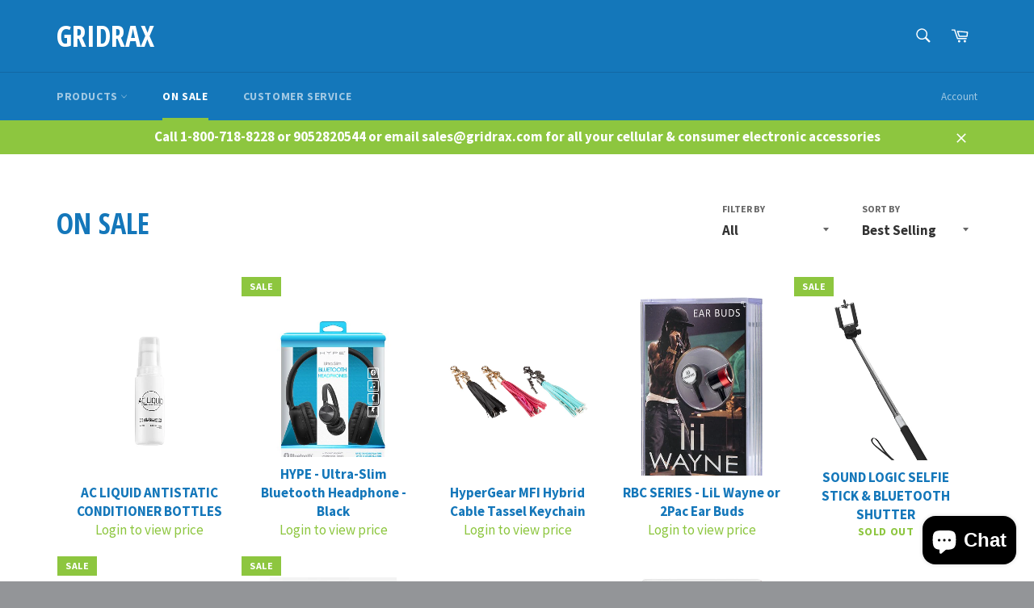

--- FILE ---
content_type: text/html; charset=utf-8
request_url: https://www.gridrax.com/collections/offers
body_size: 43317
content:
<!doctype html>
<!--[if IE 9]> <html class="ie9 no-js" lang="en"> <![endif]-->
<!--[if (gt IE 9)|!(IE)]><!--> <html class="no-js" lang="en"> <!--<![endif]-->
<head>
  

               <script type='text/javascript' src='//www.gridrax.com/apps/easylockdown/easylockdown-1.0.8.min.js' data-no-instant></script> <script type='text/javascript'>if( typeof InstantClick == 'object' ) easylockdown.clearData();</script> <style type="text/css">#easylockdown-password-form{padding:30px 0;text-align:center}#easylockdown-wrapper,.easylockdown-form-holder{display:inline-block}#easylockdown-password{vertical-align:top;margin-bottom:16px;padding:8px 15px;line-height:1.2em;outline:0;box-shadow:none}#easylockdown-password-error{display:none;color:#fb8077;text-align:left}#easylockdown-password-error.easylockdown-error{border:1px solid #fb8077}#easylockdown-password-form-button:not(.easylockdown-native-styles){vertical-align:top;display:inline-block!important;height:auto!important;padding:8px 15px;background:#777;border-radius:3px;color:#fff!important;line-height:1.2em;text-decoration:none!important}.easylockdown-instantclick-fix,.easylockdown-item-selector{position:absolute;z-index:-999;display:none;height:0;width:0;font-size:0;line-height:0}.easylockdown-collection-item[data-eld-loc-can],.easylockdown-item-selector+*,.easylockdown-item[data-eld-loc-can]{display:none}.easylockdown404-content-container{padding:50px;text-align:center}.easylockdown404-title-holder .easylockdown-title-404{display:block;margin:0 0 1rem;font-size:2rem;line-height:2.5rem}</style>    <style type="text/css" id="easylockdown-hp-style">*[class*=easylockdown-price-holder],*[itemprop=price]:not([class*="easylockdown-price-"]),*[class~="price"]:not([class*="easylockdown-price-"]),*[class~="Price"]:not([class*="easylockdown-price-"]),*[id|="productPrice"]:not([class*="easylockdown-price-"]),*[class*="__price"]:not([class*="easylockdown-price-"]),*[class*="__Price"]:not([class*="easylockdown-price-"]),*[class*="-price"]:not([class*="easylockdown-price-"]),*[class*="-Price"]:not([class*="easylockdown-price-"]),*[class="money"]:not([class*="easylockdown-price-"]),*[id~="product-price"]:not([class*="easylockdown-price-"]),*[class~="cart__item-total"]:not([class*="easylockdown-price-"]),*[class*="__subtotal"]:not([class*="easylockdown-price-"]),*[class~=cart__price-wrapper]:not([class*="easylockdown-price-"]),.revy-upsell-offer-product-price-original:not([class*="easylockdown-price-"]),.qb-total-line-item:not([class*="easylockdown-price-"]),main.main-content .grid-link__container .grid-link .grid-link__title + .grid-link__meta:not([class*="easylockdown-price-"]),main.main-content #CartSection .cart__row span.cart__mini-labels + span.h5:not([class*="easylockdown-price-"]),#CartDrawer-CartItems .cart-item__details .cart-item__name + .product-option{ display: none !important; }</style> 














<script type='text/javascript'>easylockdown.routeListByLocation.cannot.push({loc: 'RU,AZ,NG,RS,CN,', url: 'login', title404: 'Page not found', message404: '<p>Sorry, we couldn&apos;t find this page.</p>'});</script>





<script type='text/javascript'>
  if( typeof easylockdown == 'object' ) {
    easylockdown.localeRootUrl = '';
    easylockdown.routerByLocation(); 

    easylockdown.onReady(function(e){
      easylockdown.priceBlocks = '*[class*=easylockdown-price-holder],*[itemprop=price],*[class~="price"],*[class~="Price"],*[id|="productPrice"],*[class*="__price"],*[class*="__Price"],*[class*="-price"],*[class*="-Price"],*[class="money"],*[id~="product-price"],*[class~="cart__item-total"],*[class*="__subtotal"],*[class~=cart__price-wrapper],.revy-upsell-offer-product-price-original,.qb-total-line-item,main.main-content .grid-link__container .grid-link .grid-link__title + .grid-link__meta,main.main-content #CartSection .cart__row span.cart__mini-labels + span.h5,#CartDrawer-CartItems .cart-item__details .cart-item__name + .product-option';
      easylockdown.hidePrice('Login to view price', 'login'); 
      easylockdown.hideAllLinks();
    });
  }
</script>
 
  <meta charset="utf-8">
  <meta http-equiv="X-UA-Compatible" content="IE=edge,chrome=1">
  <meta name="viewport" content="width=device-width,initial-scale=1">
  <meta name="theme-color" content="#1477ba">

  

  <link rel="canonical" href="https://www.gridrax.com/collections/offers">
  <title>
  On Sale &ndash; Gridrax
  </title>

  

  <!-- /snippets/social-meta-tags.liquid --><meta property="og:site_name" content="Gridrax">
<meta property="og:url" content="https://www.gridrax.com/collections/offers">
<meta property="og:title" content="On Sale">
<meta property="og:type" content="website">
<meta property="og:description" content="cellular consumer electronic accessories in toronto canada opportunity buys closeouts clearouts speaker major chains develop innovative display solutions store sales Duracell, Uniden apple lightning cables android typec wall charger car charger ulc cul disc repair machine venmill earbud bluetooth headphone 10' DVD case">


<meta name="twitter:site" content="@Gridrax">
<meta name="twitter:card" content="summary_large_image">
<meta name="twitter:title" content="On Sale">
<meta name="twitter:description" content="cellular consumer electronic accessories in toronto canada opportunity buys closeouts clearouts speaker major chains develop innovative display solutions store sales Duracell, Uniden apple lightning cables android typec wall charger car charger ulc cul disc repair machine venmill earbud bluetooth headphone 10' DVD case">


  <script>
    document.documentElement.className = document.documentElement.className.replace('no-js', 'js');
  </script>

  <link href="//www.gridrax.com/cdn/shop/t/2/assets/theme.scss.css?v=128077469994778034621703461539" rel="stylesheet" type="text/css" media="all" />
  
  
  
  <link href="//fonts.googleapis.com/css?family=Source+Sans+Pro:400,700" rel="stylesheet" type="text/css" media="all" />


  
    
    
    <link href="//fonts.googleapis.com/css?family=Open+Sans+Condensed:400,700" rel="stylesheet" type="text/css" media="all" />
  



  <script>
    window.theme = window.theme || {};

    theme.strings = {
      stockAvailable: "1 available",
      addToCart: "Add to Cart",
      soldOut: "Sold Out",
      unavailable: "Unavailable",
      noStockAvailable: "The item could not be added to your cart because there are not enough in stock.",
      willNotShipUntil: "Will not ship until [date]",
      willBeInStockAfter: "Will be in stock after [date]",
      totalCartDiscount: "You're saving [savings]"
    };
  </script>

  <!--[if (gt IE 9)|!(IE)]><!--><script src="//www.gridrax.com/cdn/shop/t/2/assets/lazysizes.min.js?v=37531750901115495291499876445" async="async"></script><!--<![endif]-->
  <!--[if lte IE 9]><script src="//www.gridrax.com/cdn/shop/t/2/assets/lazysizes.min.js?v=37531750901115495291499876445"></script><![endif]-->

  

  <!--[if (gt IE 9)|!(IE)]><!--><script src="//www.gridrax.com/cdn/shop/t/2/assets/vendor.js?v=106113801271224781871499876446" defer="defer"></script><!--<![endif]-->
  <!--[if lt IE 9]><script src="//www.gridrax.com/cdn/shop/t/2/assets/vendor.js?v=106113801271224781871499876446"></script><![endif]-->

  

  <!--[if (gt IE 9)|!(IE)]><!--><script src="//www.gridrax.com/cdn/shop/t/2/assets/theme.js?v=7116681129224282481540907736" defer="defer"></script><!--<![endif]-->
  <!--[if lte IE 9]><script src="//www.gridrax.com/cdn/shop/t/2/assets/theme.js?v=7116681129224282481540907736"></script><![endif]-->

  <script>window.performance && window.performance.mark && window.performance.mark('shopify.content_for_header.start');</script><meta name="google-site-verification" content="BFuGT0pdFCq-rPcQiWkOgYCETMc6Rghc3_1vqlEYl9I">
<meta name="google-site-verification" content="USrfe4xQLTs46eoHB6OpLjAuoCUjIGTDKUxQO2zS4Lg">
<meta id="shopify-digital-wallet" name="shopify-digital-wallet" content="/20973907/digital_wallets/dialog">
<meta name="shopify-checkout-api-token" content="1265c58f470aa01302e23a63ee3c76a2">
<meta id="in-context-paypal-metadata" data-shop-id="20973907" data-venmo-supported="false" data-environment="production" data-locale="en_US" data-paypal-v4="true" data-currency="CAD">
<link rel="alternate" type="application/atom+xml" title="Feed" href="/collections/offers.atom" />
<link rel="alternate" type="application/json+oembed" href="https://www.gridrax.com/collections/offers.oembed">
<script async="async" src="/checkouts/internal/preloads.js?locale=en-CA"></script>
<link rel="preconnect" href="https://shop.app" crossorigin="anonymous">
<script async="async" src="https://shop.app/checkouts/internal/preloads.js?locale=en-CA&shop_id=20973907" crossorigin="anonymous"></script>
<script id="shopify-features" type="application/json">{"accessToken":"1265c58f470aa01302e23a63ee3c76a2","betas":["rich-media-storefront-analytics"],"domain":"www.gridrax.com","predictiveSearch":true,"shopId":20973907,"locale":"en"}</script>
<script>var Shopify = Shopify || {};
Shopify.shop = "gridrax.myshopify.com";
Shopify.locale = "en";
Shopify.currency = {"active":"CAD","rate":"1.0"};
Shopify.country = "CA";
Shopify.theme = {"name":"venture","id":179463175,"schema_name":"Venture","schema_version":"2.2.0","theme_store_id":775,"role":"main"};
Shopify.theme.handle = "null";
Shopify.theme.style = {"id":null,"handle":null};
Shopify.cdnHost = "www.gridrax.com/cdn";
Shopify.routes = Shopify.routes || {};
Shopify.routes.root = "/";</script>
<script type="module">!function(o){(o.Shopify=o.Shopify||{}).modules=!0}(window);</script>
<script>!function(o){function n(){var o=[];function n(){o.push(Array.prototype.slice.apply(arguments))}return n.q=o,n}var t=o.Shopify=o.Shopify||{};t.loadFeatures=n(),t.autoloadFeatures=n()}(window);</script>
<script>
  window.ShopifyPay = window.ShopifyPay || {};
  window.ShopifyPay.apiHost = "shop.app\/pay";
  window.ShopifyPay.redirectState = null;
</script>
<script id="shop-js-analytics" type="application/json">{"pageType":"collection"}</script>
<script defer="defer" async type="module" src="//www.gridrax.com/cdn/shopifycloud/shop-js/modules/v2/client.init-shop-cart-sync_BT-GjEfc.en.esm.js"></script>
<script defer="defer" async type="module" src="//www.gridrax.com/cdn/shopifycloud/shop-js/modules/v2/chunk.common_D58fp_Oc.esm.js"></script>
<script defer="defer" async type="module" src="//www.gridrax.com/cdn/shopifycloud/shop-js/modules/v2/chunk.modal_xMitdFEc.esm.js"></script>
<script type="module">
  await import("//www.gridrax.com/cdn/shopifycloud/shop-js/modules/v2/client.init-shop-cart-sync_BT-GjEfc.en.esm.js");
await import("//www.gridrax.com/cdn/shopifycloud/shop-js/modules/v2/chunk.common_D58fp_Oc.esm.js");
await import("//www.gridrax.com/cdn/shopifycloud/shop-js/modules/v2/chunk.modal_xMitdFEc.esm.js");

  window.Shopify.SignInWithShop?.initShopCartSync?.({"fedCMEnabled":true,"windoidEnabled":true});

</script>
<script>
  window.Shopify = window.Shopify || {};
  if (!window.Shopify.featureAssets) window.Shopify.featureAssets = {};
  window.Shopify.featureAssets['shop-js'] = {"shop-cart-sync":["modules/v2/client.shop-cart-sync_DZOKe7Ll.en.esm.js","modules/v2/chunk.common_D58fp_Oc.esm.js","modules/v2/chunk.modal_xMitdFEc.esm.js"],"init-fed-cm":["modules/v2/client.init-fed-cm_B6oLuCjv.en.esm.js","modules/v2/chunk.common_D58fp_Oc.esm.js","modules/v2/chunk.modal_xMitdFEc.esm.js"],"shop-cash-offers":["modules/v2/client.shop-cash-offers_D2sdYoxE.en.esm.js","modules/v2/chunk.common_D58fp_Oc.esm.js","modules/v2/chunk.modal_xMitdFEc.esm.js"],"shop-login-button":["modules/v2/client.shop-login-button_QeVjl5Y3.en.esm.js","modules/v2/chunk.common_D58fp_Oc.esm.js","modules/v2/chunk.modal_xMitdFEc.esm.js"],"pay-button":["modules/v2/client.pay-button_DXTOsIq6.en.esm.js","modules/v2/chunk.common_D58fp_Oc.esm.js","modules/v2/chunk.modal_xMitdFEc.esm.js"],"shop-button":["modules/v2/client.shop-button_DQZHx9pm.en.esm.js","modules/v2/chunk.common_D58fp_Oc.esm.js","modules/v2/chunk.modal_xMitdFEc.esm.js"],"avatar":["modules/v2/client.avatar_BTnouDA3.en.esm.js"],"init-windoid":["modules/v2/client.init-windoid_CR1B-cfM.en.esm.js","modules/v2/chunk.common_D58fp_Oc.esm.js","modules/v2/chunk.modal_xMitdFEc.esm.js"],"init-shop-for-new-customer-accounts":["modules/v2/client.init-shop-for-new-customer-accounts_C_vY_xzh.en.esm.js","modules/v2/client.shop-login-button_QeVjl5Y3.en.esm.js","modules/v2/chunk.common_D58fp_Oc.esm.js","modules/v2/chunk.modal_xMitdFEc.esm.js"],"init-shop-email-lookup-coordinator":["modules/v2/client.init-shop-email-lookup-coordinator_BI7n9ZSv.en.esm.js","modules/v2/chunk.common_D58fp_Oc.esm.js","modules/v2/chunk.modal_xMitdFEc.esm.js"],"init-shop-cart-sync":["modules/v2/client.init-shop-cart-sync_BT-GjEfc.en.esm.js","modules/v2/chunk.common_D58fp_Oc.esm.js","modules/v2/chunk.modal_xMitdFEc.esm.js"],"shop-toast-manager":["modules/v2/client.shop-toast-manager_DiYdP3xc.en.esm.js","modules/v2/chunk.common_D58fp_Oc.esm.js","modules/v2/chunk.modal_xMitdFEc.esm.js"],"init-customer-accounts":["modules/v2/client.init-customer-accounts_D9ZNqS-Q.en.esm.js","modules/v2/client.shop-login-button_QeVjl5Y3.en.esm.js","modules/v2/chunk.common_D58fp_Oc.esm.js","modules/v2/chunk.modal_xMitdFEc.esm.js"],"init-customer-accounts-sign-up":["modules/v2/client.init-customer-accounts-sign-up_iGw4briv.en.esm.js","modules/v2/client.shop-login-button_QeVjl5Y3.en.esm.js","modules/v2/chunk.common_D58fp_Oc.esm.js","modules/v2/chunk.modal_xMitdFEc.esm.js"],"shop-follow-button":["modules/v2/client.shop-follow-button_CqMgW2wH.en.esm.js","modules/v2/chunk.common_D58fp_Oc.esm.js","modules/v2/chunk.modal_xMitdFEc.esm.js"],"checkout-modal":["modules/v2/client.checkout-modal_xHeaAweL.en.esm.js","modules/v2/chunk.common_D58fp_Oc.esm.js","modules/v2/chunk.modal_xMitdFEc.esm.js"],"shop-login":["modules/v2/client.shop-login_D91U-Q7h.en.esm.js","modules/v2/chunk.common_D58fp_Oc.esm.js","modules/v2/chunk.modal_xMitdFEc.esm.js"],"lead-capture":["modules/v2/client.lead-capture_BJmE1dJe.en.esm.js","modules/v2/chunk.common_D58fp_Oc.esm.js","modules/v2/chunk.modal_xMitdFEc.esm.js"],"payment-terms":["modules/v2/client.payment-terms_Ci9AEqFq.en.esm.js","modules/v2/chunk.common_D58fp_Oc.esm.js","modules/v2/chunk.modal_xMitdFEc.esm.js"]};
</script>
<script>(function() {
  var isLoaded = false;
  function asyncLoad() {
    if (isLoaded) return;
    isLoaded = true;
    var urls = ["https:\/\/chimpstatic.com\/mcjs-connected\/js\/users\/37248f06524e83565b0cc592f\/5a235dfb892ad7d527829049a.js?shop=gridrax.myshopify.com","https:\/\/embed.tawk.to\/widget-script\/5bf4678779ed6453ccaa509f\/default.js?shop=gridrax.myshopify.com","https:\/\/a.mailmunch.co\/widgets\/site-614775-bae2196342434feadabcc2651d47b16b016aa675.js?shop=gridrax.myshopify.com","https:\/\/chimpstatic.com\/mcjs-connected\/js\/users\/37248f06524e83565b0cc592f\/a4c44ba035e112f3c81d420d8.js?shop=gridrax.myshopify.com"];
    for (var i = 0; i < urls.length; i++) {
      var s = document.createElement('script');
      s.type = 'text/javascript';
      s.async = true;
      s.src = urls[i];
      var x = document.getElementsByTagName('script')[0];
      x.parentNode.insertBefore(s, x);
    }
  };
  if(window.attachEvent) {
    window.attachEvent('onload', asyncLoad);
  } else {
    window.addEventListener('load', asyncLoad, false);
  }
})();</script>
<script id="__st">var __st={"a":20973907,"offset":-18000,"reqid":"0c3795f0-898c-420c-a8f5-cdf7f2303e63-1769445379","pageurl":"www.gridrax.com\/collections\/offers","u":"d691cfdd426b","p":"collection","rtyp":"collection","rid":34059747377};</script>
<script>window.ShopifyPaypalV4VisibilityTracking = true;</script>
<script id="captcha-bootstrap">!function(){'use strict';const t='contact',e='account',n='new_comment',o=[[t,t],['blogs',n],['comments',n],[t,'customer']],c=[[e,'customer_login'],[e,'guest_login'],[e,'recover_customer_password'],[e,'create_customer']],r=t=>t.map((([t,e])=>`form[action*='/${t}']:not([data-nocaptcha='true']) input[name='form_type'][value='${e}']`)).join(','),a=t=>()=>t?[...document.querySelectorAll(t)].map((t=>t.form)):[];function s(){const t=[...o],e=r(t);return a(e)}const i='password',u='form_key',d=['recaptcha-v3-token','g-recaptcha-response','h-captcha-response',i],f=()=>{try{return window.sessionStorage}catch{return}},m='__shopify_v',_=t=>t.elements[u];function p(t,e,n=!1){try{const o=window.sessionStorage,c=JSON.parse(o.getItem(e)),{data:r}=function(t){const{data:e,action:n}=t;return t[m]||n?{data:e,action:n}:{data:t,action:n}}(c);for(const[e,n]of Object.entries(r))t.elements[e]&&(t.elements[e].value=n);n&&o.removeItem(e)}catch(o){console.error('form repopulation failed',{error:o})}}const l='form_type',E='cptcha';function T(t){t.dataset[E]=!0}const w=window,h=w.document,L='Shopify',v='ce_forms',y='captcha';let A=!1;((t,e)=>{const n=(g='f06e6c50-85a8-45c8-87d0-21a2b65856fe',I='https://cdn.shopify.com/shopifycloud/storefront-forms-hcaptcha/ce_storefront_forms_captcha_hcaptcha.v1.5.2.iife.js',D={infoText:'Protected by hCaptcha',privacyText:'Privacy',termsText:'Terms'},(t,e,n)=>{const o=w[L][v],c=o.bindForm;if(c)return c(t,g,e,D).then(n);var r;o.q.push([[t,g,e,D],n]),r=I,A||(h.body.append(Object.assign(h.createElement('script'),{id:'captcha-provider',async:!0,src:r})),A=!0)});var g,I,D;w[L]=w[L]||{},w[L][v]=w[L][v]||{},w[L][v].q=[],w[L][y]=w[L][y]||{},w[L][y].protect=function(t,e){n(t,void 0,e),T(t)},Object.freeze(w[L][y]),function(t,e,n,w,h,L){const[v,y,A,g]=function(t,e,n){const i=e?o:[],u=t?c:[],d=[...i,...u],f=r(d),m=r(i),_=r(d.filter((([t,e])=>n.includes(e))));return[a(f),a(m),a(_),s()]}(w,h,L),I=t=>{const e=t.target;return e instanceof HTMLFormElement?e:e&&e.form},D=t=>v().includes(t);t.addEventListener('submit',(t=>{const e=I(t);if(!e)return;const n=D(e)&&!e.dataset.hcaptchaBound&&!e.dataset.recaptchaBound,o=_(e),c=g().includes(e)&&(!o||!o.value);(n||c)&&t.preventDefault(),c&&!n&&(function(t){try{if(!f())return;!function(t){const e=f();if(!e)return;const n=_(t);if(!n)return;const o=n.value;o&&e.removeItem(o)}(t);const e=Array.from(Array(32),(()=>Math.random().toString(36)[2])).join('');!function(t,e){_(t)||t.append(Object.assign(document.createElement('input'),{type:'hidden',name:u})),t.elements[u].value=e}(t,e),function(t,e){const n=f();if(!n)return;const o=[...t.querySelectorAll(`input[type='${i}']`)].map((({name:t})=>t)),c=[...d,...o],r={};for(const[a,s]of new FormData(t).entries())c.includes(a)||(r[a]=s);n.setItem(e,JSON.stringify({[m]:1,action:t.action,data:r}))}(t,e)}catch(e){console.error('failed to persist form',e)}}(e),e.submit())}));const S=(t,e)=>{t&&!t.dataset[E]&&(n(t,e.some((e=>e===t))),T(t))};for(const o of['focusin','change'])t.addEventListener(o,(t=>{const e=I(t);D(e)&&S(e,y())}));const B=e.get('form_key'),M=e.get(l),P=B&&M;t.addEventListener('DOMContentLoaded',(()=>{const t=y();if(P)for(const e of t)e.elements[l].value===M&&p(e,B);[...new Set([...A(),...v().filter((t=>'true'===t.dataset.shopifyCaptcha))])].forEach((e=>S(e,t)))}))}(h,new URLSearchParams(w.location.search),n,t,e,['guest_login'])})(!0,!0)}();</script>
<script integrity="sha256-4kQ18oKyAcykRKYeNunJcIwy7WH5gtpwJnB7kiuLZ1E=" data-source-attribution="shopify.loadfeatures" defer="defer" src="//www.gridrax.com/cdn/shopifycloud/storefront/assets/storefront/load_feature-a0a9edcb.js" crossorigin="anonymous"></script>
<script crossorigin="anonymous" defer="defer" src="//www.gridrax.com/cdn/shopifycloud/storefront/assets/shopify_pay/storefront-65b4c6d7.js?v=20250812"></script>
<script data-source-attribution="shopify.dynamic_checkout.dynamic.init">var Shopify=Shopify||{};Shopify.PaymentButton=Shopify.PaymentButton||{isStorefrontPortableWallets:!0,init:function(){window.Shopify.PaymentButton.init=function(){};var t=document.createElement("script");t.src="https://www.gridrax.com/cdn/shopifycloud/portable-wallets/latest/portable-wallets.en.js",t.type="module",document.head.appendChild(t)}};
</script>
<script data-source-attribution="shopify.dynamic_checkout.buyer_consent">
  function portableWalletsHideBuyerConsent(e){var t=document.getElementById("shopify-buyer-consent"),n=document.getElementById("shopify-subscription-policy-button");t&&n&&(t.classList.add("hidden"),t.setAttribute("aria-hidden","true"),n.removeEventListener("click",e))}function portableWalletsShowBuyerConsent(e){var t=document.getElementById("shopify-buyer-consent"),n=document.getElementById("shopify-subscription-policy-button");t&&n&&(t.classList.remove("hidden"),t.removeAttribute("aria-hidden"),n.addEventListener("click",e))}window.Shopify?.PaymentButton&&(window.Shopify.PaymentButton.hideBuyerConsent=portableWalletsHideBuyerConsent,window.Shopify.PaymentButton.showBuyerConsent=portableWalletsShowBuyerConsent);
</script>
<script data-source-attribution="shopify.dynamic_checkout.cart.bootstrap">document.addEventListener("DOMContentLoaded",(function(){function t(){return document.querySelector("shopify-accelerated-checkout-cart, shopify-accelerated-checkout")}if(t())Shopify.PaymentButton.init();else{new MutationObserver((function(e,n){t()&&(Shopify.PaymentButton.init(),n.disconnect())})).observe(document.body,{childList:!0,subtree:!0})}}));
</script>
<link id="shopify-accelerated-checkout-styles" rel="stylesheet" media="screen" href="https://www.gridrax.com/cdn/shopifycloud/portable-wallets/latest/accelerated-checkout-backwards-compat.css" crossorigin="anonymous">
<style id="shopify-accelerated-checkout-cart">
        #shopify-buyer-consent {
  margin-top: 1em;
  display: inline-block;
  width: 100%;
}

#shopify-buyer-consent.hidden {
  display: none;
}

#shopify-subscription-policy-button {
  background: none;
  border: none;
  padding: 0;
  text-decoration: underline;
  font-size: inherit;
  cursor: pointer;
}

#shopify-subscription-policy-button::before {
  box-shadow: none;
}

      </style>

<script>window.performance && window.performance.mark && window.performance.mark('shopify.content_for_header.end');</script>
<script src="//staticxx.s3.amazonaws.com/aio_stats_lib_v1.min.js?v=1.0"></script><script src="https://cdn.shopify.com/extensions/e8878072-2f6b-4e89-8082-94b04320908d/inbox-1254/assets/inbox-chat-loader.js" type="text/javascript" defer="defer"></script>
<meta property="og:image" content="https://cdn.shopify.com/s/files/1/2097/3907/collections/sale-collection-img.png?v=1528745931" />
<meta property="og:image:secure_url" content="https://cdn.shopify.com/s/files/1/2097/3907/collections/sale-collection-img.png?v=1528745931" />
<meta property="og:image:width" content="1540" />
<meta property="og:image:height" content="1540" />
<meta property="og:image:alt" content="On Sale" />
<link href="https://monorail-edge.shopifysvc.com" rel="dns-prefetch">
<script>(function(){if ("sendBeacon" in navigator && "performance" in window) {try {var session_token_from_headers = performance.getEntriesByType('navigation')[0].serverTiming.find(x => x.name == '_s').description;} catch {var session_token_from_headers = undefined;}var session_cookie_matches = document.cookie.match(/_shopify_s=([^;]*)/);var session_token_from_cookie = session_cookie_matches && session_cookie_matches.length === 2 ? session_cookie_matches[1] : "";var session_token = session_token_from_headers || session_token_from_cookie || "";function handle_abandonment_event(e) {var entries = performance.getEntries().filter(function(entry) {return /monorail-edge.shopifysvc.com/.test(entry.name);});if (!window.abandonment_tracked && entries.length === 0) {window.abandonment_tracked = true;var currentMs = Date.now();var navigation_start = performance.timing.navigationStart;var payload = {shop_id: 20973907,url: window.location.href,navigation_start,duration: currentMs - navigation_start,session_token,page_type: "collection"};window.navigator.sendBeacon("https://monorail-edge.shopifysvc.com/v1/produce", JSON.stringify({schema_id: "online_store_buyer_site_abandonment/1.1",payload: payload,metadata: {event_created_at_ms: currentMs,event_sent_at_ms: currentMs}}));}}window.addEventListener('pagehide', handle_abandonment_event);}}());</script>
<script id="web-pixels-manager-setup">(function e(e,d,r,n,o){if(void 0===o&&(o={}),!Boolean(null===(a=null===(i=window.Shopify)||void 0===i?void 0:i.analytics)||void 0===a?void 0:a.replayQueue)){var i,a;window.Shopify=window.Shopify||{};var t=window.Shopify;t.analytics=t.analytics||{};var s=t.analytics;s.replayQueue=[],s.publish=function(e,d,r){return s.replayQueue.push([e,d,r]),!0};try{self.performance.mark("wpm:start")}catch(e){}var l=function(){var e={modern:/Edge?\/(1{2}[4-9]|1[2-9]\d|[2-9]\d{2}|\d{4,})\.\d+(\.\d+|)|Firefox\/(1{2}[4-9]|1[2-9]\d|[2-9]\d{2}|\d{4,})\.\d+(\.\d+|)|Chrom(ium|e)\/(9{2}|\d{3,})\.\d+(\.\d+|)|(Maci|X1{2}).+ Version\/(15\.\d+|(1[6-9]|[2-9]\d|\d{3,})\.\d+)([,.]\d+|)( \(\w+\)|)( Mobile\/\w+|) Safari\/|Chrome.+OPR\/(9{2}|\d{3,})\.\d+\.\d+|(CPU[ +]OS|iPhone[ +]OS|CPU[ +]iPhone|CPU IPhone OS|CPU iPad OS)[ +]+(15[._]\d+|(1[6-9]|[2-9]\d|\d{3,})[._]\d+)([._]\d+|)|Android:?[ /-](13[3-9]|1[4-9]\d|[2-9]\d{2}|\d{4,})(\.\d+|)(\.\d+|)|Android.+Firefox\/(13[5-9]|1[4-9]\d|[2-9]\d{2}|\d{4,})\.\d+(\.\d+|)|Android.+Chrom(ium|e)\/(13[3-9]|1[4-9]\d|[2-9]\d{2}|\d{4,})\.\d+(\.\d+|)|SamsungBrowser\/([2-9]\d|\d{3,})\.\d+/,legacy:/Edge?\/(1[6-9]|[2-9]\d|\d{3,})\.\d+(\.\d+|)|Firefox\/(5[4-9]|[6-9]\d|\d{3,})\.\d+(\.\d+|)|Chrom(ium|e)\/(5[1-9]|[6-9]\d|\d{3,})\.\d+(\.\d+|)([\d.]+$|.*Safari\/(?![\d.]+ Edge\/[\d.]+$))|(Maci|X1{2}).+ Version\/(10\.\d+|(1[1-9]|[2-9]\d|\d{3,})\.\d+)([,.]\d+|)( \(\w+\)|)( Mobile\/\w+|) Safari\/|Chrome.+OPR\/(3[89]|[4-9]\d|\d{3,})\.\d+\.\d+|(CPU[ +]OS|iPhone[ +]OS|CPU[ +]iPhone|CPU IPhone OS|CPU iPad OS)[ +]+(10[._]\d+|(1[1-9]|[2-9]\d|\d{3,})[._]\d+)([._]\d+|)|Android:?[ /-](13[3-9]|1[4-9]\d|[2-9]\d{2}|\d{4,})(\.\d+|)(\.\d+|)|Mobile Safari.+OPR\/([89]\d|\d{3,})\.\d+\.\d+|Android.+Firefox\/(13[5-9]|1[4-9]\d|[2-9]\d{2}|\d{4,})\.\d+(\.\d+|)|Android.+Chrom(ium|e)\/(13[3-9]|1[4-9]\d|[2-9]\d{2}|\d{4,})\.\d+(\.\d+|)|Android.+(UC? ?Browser|UCWEB|U3)[ /]?(15\.([5-9]|\d{2,})|(1[6-9]|[2-9]\d|\d{3,})\.\d+)\.\d+|SamsungBrowser\/(5\.\d+|([6-9]|\d{2,})\.\d+)|Android.+MQ{2}Browser\/(14(\.(9|\d{2,})|)|(1[5-9]|[2-9]\d|\d{3,})(\.\d+|))(\.\d+|)|K[Aa][Ii]OS\/(3\.\d+|([4-9]|\d{2,})\.\d+)(\.\d+|)/},d=e.modern,r=e.legacy,n=navigator.userAgent;return n.match(d)?"modern":n.match(r)?"legacy":"unknown"}(),u="modern"===l?"modern":"legacy",c=(null!=n?n:{modern:"",legacy:""})[u],f=function(e){return[e.baseUrl,"/wpm","/b",e.hashVersion,"modern"===e.buildTarget?"m":"l",".js"].join("")}({baseUrl:d,hashVersion:r,buildTarget:u}),m=function(e){var d=e.version,r=e.bundleTarget,n=e.surface,o=e.pageUrl,i=e.monorailEndpoint;return{emit:function(e){var a=e.status,t=e.errorMsg,s=(new Date).getTime(),l=JSON.stringify({metadata:{event_sent_at_ms:s},events:[{schema_id:"web_pixels_manager_load/3.1",payload:{version:d,bundle_target:r,page_url:o,status:a,surface:n,error_msg:t},metadata:{event_created_at_ms:s}}]});if(!i)return console&&console.warn&&console.warn("[Web Pixels Manager] No Monorail endpoint provided, skipping logging."),!1;try{return self.navigator.sendBeacon.bind(self.navigator)(i,l)}catch(e){}var u=new XMLHttpRequest;try{return u.open("POST",i,!0),u.setRequestHeader("Content-Type","text/plain"),u.send(l),!0}catch(e){return console&&console.warn&&console.warn("[Web Pixels Manager] Got an unhandled error while logging to Monorail."),!1}}}}({version:r,bundleTarget:l,surface:e.surface,pageUrl:self.location.href,monorailEndpoint:e.monorailEndpoint});try{o.browserTarget=l,function(e){var d=e.src,r=e.async,n=void 0===r||r,o=e.onload,i=e.onerror,a=e.sri,t=e.scriptDataAttributes,s=void 0===t?{}:t,l=document.createElement("script"),u=document.querySelector("head"),c=document.querySelector("body");if(l.async=n,l.src=d,a&&(l.integrity=a,l.crossOrigin="anonymous"),s)for(var f in s)if(Object.prototype.hasOwnProperty.call(s,f))try{l.dataset[f]=s[f]}catch(e){}if(o&&l.addEventListener("load",o),i&&l.addEventListener("error",i),u)u.appendChild(l);else{if(!c)throw new Error("Did not find a head or body element to append the script");c.appendChild(l)}}({src:f,async:!0,onload:function(){if(!function(){var e,d;return Boolean(null===(d=null===(e=window.Shopify)||void 0===e?void 0:e.analytics)||void 0===d?void 0:d.initialized)}()){var d=window.webPixelsManager.init(e)||void 0;if(d){var r=window.Shopify.analytics;r.replayQueue.forEach((function(e){var r=e[0],n=e[1],o=e[2];d.publishCustomEvent(r,n,o)})),r.replayQueue=[],r.publish=d.publishCustomEvent,r.visitor=d.visitor,r.initialized=!0}}},onerror:function(){return m.emit({status:"failed",errorMsg:"".concat(f," has failed to load")})},sri:function(e){var d=/^sha384-[A-Za-z0-9+/=]+$/;return"string"==typeof e&&d.test(e)}(c)?c:"",scriptDataAttributes:o}),m.emit({status:"loading"})}catch(e){m.emit({status:"failed",errorMsg:(null==e?void 0:e.message)||"Unknown error"})}}})({shopId: 20973907,storefrontBaseUrl: "https://www.gridrax.com",extensionsBaseUrl: "https://extensions.shopifycdn.com/cdn/shopifycloud/web-pixels-manager",monorailEndpoint: "https://monorail-edge.shopifysvc.com/unstable/produce_batch",surface: "storefront-renderer",enabledBetaFlags: ["2dca8a86"],webPixelsConfigList: [{"id":"595558556","configuration":"{\"config\":\"{\\\"pixel_id\\\":\\\"GT-WR4WQCQ\\\",\\\"target_country\\\":\\\"CA\\\",\\\"gtag_events\\\":[{\\\"type\\\":\\\"purchase\\\",\\\"action_label\\\":\\\"MC-QTWEVCP0XG\\\"},{\\\"type\\\":\\\"page_view\\\",\\\"action_label\\\":\\\"MC-QTWEVCP0XG\\\"},{\\\"type\\\":\\\"view_item\\\",\\\"action_label\\\":\\\"MC-QTWEVCP0XG\\\"}],\\\"enable_monitoring_mode\\\":false}\"}","eventPayloadVersion":"v1","runtimeContext":"OPEN","scriptVersion":"b2a88bafab3e21179ed38636efcd8a93","type":"APP","apiClientId":1780363,"privacyPurposes":[],"dataSharingAdjustments":{"protectedCustomerApprovalScopes":["read_customer_address","read_customer_email","read_customer_name","read_customer_personal_data","read_customer_phone"]}},{"id":"66355356","eventPayloadVersion":"v1","runtimeContext":"LAX","scriptVersion":"1","type":"CUSTOM","privacyPurposes":["MARKETING"],"name":"Meta pixel (migrated)"},{"id":"112099484","eventPayloadVersion":"v1","runtimeContext":"LAX","scriptVersion":"1","type":"CUSTOM","privacyPurposes":["ANALYTICS"],"name":"Google Analytics tag (migrated)"},{"id":"shopify-app-pixel","configuration":"{}","eventPayloadVersion":"v1","runtimeContext":"STRICT","scriptVersion":"0450","apiClientId":"shopify-pixel","type":"APP","privacyPurposes":["ANALYTICS","MARKETING"]},{"id":"shopify-custom-pixel","eventPayloadVersion":"v1","runtimeContext":"LAX","scriptVersion":"0450","apiClientId":"shopify-pixel","type":"CUSTOM","privacyPurposes":["ANALYTICS","MARKETING"]}],isMerchantRequest: false,initData: {"shop":{"name":"Gridrax","paymentSettings":{"currencyCode":"CAD"},"myshopifyDomain":"gridrax.myshopify.com","countryCode":"CA","storefrontUrl":"https:\/\/www.gridrax.com"},"customer":null,"cart":null,"checkout":null,"productVariants":[],"purchasingCompany":null},},"https://www.gridrax.com/cdn","fcfee988w5aeb613cpc8e4bc33m6693e112",{"modern":"","legacy":""},{"shopId":"20973907","storefrontBaseUrl":"https:\/\/www.gridrax.com","extensionBaseUrl":"https:\/\/extensions.shopifycdn.com\/cdn\/shopifycloud\/web-pixels-manager","surface":"storefront-renderer","enabledBetaFlags":"[\"2dca8a86\"]","isMerchantRequest":"false","hashVersion":"fcfee988w5aeb613cpc8e4bc33m6693e112","publish":"custom","events":"[[\"page_viewed\",{}],[\"collection_viewed\",{\"collection\":{\"id\":\"34059747377\",\"title\":\"On Sale\",\"productVariants\":[{\"price\":{\"amount\":15.0,\"currencyCode\":\"CAD\"},\"product\":{\"title\":\"AC LIQUID ANTISTATIC CONDITIONER BOTTLES\",\"vendor\":\"VENMILL\",\"id\":\"1831439171633\",\"untranslatedTitle\":\"AC LIQUID ANTISTATIC CONDITIONER BOTTLES\",\"url\":\"\/products\/ac-liquid-antistatic-conditioner-bottles\",\"type\":\"VENMILL MACHINES\"},\"id\":\"14407339933745\",\"image\":{\"src\":\"\/\/www.gridrax.com\/cdn\/shop\/products\/AC_LIQUID.jpg?v=1548785193\"},\"sku\":\"PN2099\",\"title\":\"Default Title\",\"untranslatedTitle\":\"Default Title\"},{\"price\":{\"amount\":4.99,\"currencyCode\":\"CAD\"},\"product\":{\"title\":\"HYPE - Ultra-Slim Bluetooth Headphone - Black\",\"vendor\":\"Hype\",\"id\":\"1374788124721\",\"untranslatedTitle\":\"HYPE - Ultra-Slim Bluetooth Headphone - Black\",\"url\":\"\/products\/hype-ultra-slim-bluetooth-headphone-black\",\"type\":\"AUDIO\"},\"id\":\"12381160505393\",\"image\":{\"src\":\"\/\/www.gridrax.com\/cdn\/shop\/products\/hype-bluetooth-gridrax.jpeg?v=1538499149\"},\"sku\":\"HY-10486-BLK\",\"title\":\"Default Title\",\"untranslatedTitle\":\"Default Title\"},{\"price\":{\"amount\":4.5,\"currencyCode\":\"CAD\"},\"product\":{\"title\":\"HyperGear MFI Hybrid Cable Tassel Keychain\",\"vendor\":\"HyperGear\",\"id\":\"2027947196465\",\"untranslatedTitle\":\"HyperGear MFI Hybrid Cable Tassel Keychain\",\"url\":\"\/products\/hypergear-mfi-hybrid-cable-tassel-keychain-pink\",\"type\":\"Mobile Accessories\"},\"id\":\"15675925004337\",\"image\":{\"src\":\"\/\/www.gridrax.com\/cdn\/shop\/products\/hypergear_13686_hypergear_mfi_hybrid_cable_1536006974000_1395534.jpg?v=1560798121\"},\"sku\":\"13686\",\"title\":\"Black\",\"untranslatedTitle\":\"Black\"},{\"price\":{\"amount\":3.0,\"currencyCode\":\"CAD\"},\"product\":{\"title\":\"RBC SERIES - LiL Wayne or 2Pac Ear Buds\",\"vendor\":\"Gridrax\",\"id\":\"784607019057\",\"untranslatedTitle\":\"RBC SERIES - LiL Wayne or 2Pac Ear Buds\",\"url\":\"\/products\/lil-wayne-ear-buds\",\"type\":\"AUDIO\"},\"id\":\"8873536290865\",\"image\":{\"src\":\"\/\/www.gridrax.com\/cdn\/shop\/products\/RBC-tupac-grx-earbuds_26fe0edb-f3d4-45ce-90ca-1ce138354cf4.jpg?v=1532358654\"},\"sku\":\"RBC-5987\",\"title\":\"2Pac \/ 1\",\"untranslatedTitle\":\"2Pac \/ 1\"},{\"price\":{\"amount\":2.99,\"currencyCode\":\"CAD\"},\"product\":{\"title\":\"SOUND LOGIC SELFIE STICK \u0026 BLUETOOTH SHUTTER\",\"vendor\":\"Gridrax\",\"id\":\"783824126001\",\"untranslatedTitle\":\"SOUND LOGIC SELFIE STICK \u0026 BLUETOOTH SHUTTER\",\"url\":\"\/products\/sound-logic-selfie-stick-bluetooth-shutter\",\"type\":\"Mobile Accessories\"},\"id\":\"8865961148465\",\"image\":{\"src\":\"\/\/www.gridrax.com\/cdn\/shop\/products\/71lsJILIadL._SL1500_5e3b65ae-9b86-42ab-93db-c941632a965d.jpg?v=1528742196\"},\"sku\":\"SSR-12-6207\",\"title\":\"Default Title\",\"untranslatedTitle\":\"Default Title\"},{\"price\":{\"amount\":7.99,\"currencyCode\":\"CAD\"},\"product\":{\"title\":\"Incipio Ghost 110 Qi Wireless Charging Base\",\"vendor\":\"INCIPIO\",\"id\":\"1374791041073\",\"untranslatedTitle\":\"Incipio Ghost 110 Qi Wireless Charging Base\",\"url\":\"\/products\/incipio-ghost-110-qi-wireless-charging-base\",\"type\":\"Mobile Accessories\"},\"id\":\"12381211131953\",\"image\":{\"src\":\"\/\/www.gridrax.com\/cdn\/shop\/products\/incipio-ghost-110-qi-wireless-charging-base-GRX-1.jpg?v=1534171061\"},\"sku\":\"PW-149\",\"title\":\"Default Title\",\"untranslatedTitle\":\"Default Title\"},{\"price\":{\"amount\":25.0,\"currencyCode\":\"CAD\"},\"product\":{\"title\":\"(100)30-PIN MFI iPhone 4 \u0026 iPad Cable (100 In a case)\",\"vendor\":\"Econopac\",\"id\":\"1374780227633\",\"untranslatedTitle\":\"(100)30-PIN MFI iPhone 4 \u0026 iPad Cable (100 In a case)\",\"url\":\"\/products\/econopac-30-pin-mfi-iphone-4-ipad-cable\",\"type\":\"Mobile Accessories\"},\"id\":\"12381113942065\",\"image\":{\"src\":\"\/\/www.gridrax.com\/cdn\/shop\/products\/econopac-30-PIN-MFI-iPhone-4-_-iPad.jpg?v=1532962583\"},\"sku\":\"53400\",\"title\":\"Default Title\",\"untranslatedTitle\":\"Default Title\"},{\"price\":{\"amount\":6.0,\"currencyCode\":\"CAD\"},\"product\":{\"title\":\"Wireless 2 Ports Charging Pad\",\"vendor\":\"Mental Beats\",\"id\":\"1489511907377\",\"untranslatedTitle\":\"Wireless 2 Ports Charging Pad\",\"url\":\"\/products\/wireless-2-ports-charging-pad\",\"type\":\"Mobile Accessories\"},\"id\":\"13641323184177\",\"image\":{\"src\":\"\/\/www.gridrax.com\/cdn\/shop\/products\/72499.jpg?v=1541449331\"},\"sku\":\"72499\",\"title\":\"Default Title\",\"untranslatedTitle\":\"Default Title\"},{\"price\":{\"amount\":5.5,\"currencyCode\":\"CAD\"},\"product\":{\"title\":\"Dick Smith HDMI Cable 10ft\",\"vendor\":\"Gridrax\",\"id\":\"4568650121347\",\"untranslatedTitle\":\"Dick Smith HDMI Cable 10ft\",\"url\":\"\/products\/hdmi-cable-10ft\",\"type\":\"TV Accessories\"},\"id\":\"41580514541724\",\"image\":{\"src\":\"\/\/www.gridrax.com\/cdn\/shop\/products\/HDMI-cable-10-FT.jpg?v=1582385276\"},\"sku\":\"CN2102\",\"title\":\"10 Ft\",\"untranslatedTitle\":\"10 Ft\"},{\"price\":{\"amount\":199.0,\"currencyCode\":\"CAD\"},\"product\":{\"title\":\"Hoverboard - Hover 1 Eclipse - HY-ECL\",\"vendor\":\"Gridrax\",\"id\":\"4522279207043\",\"untranslatedTitle\":\"Hoverboard - Hover 1 Eclipse - HY-ECL\",\"url\":\"\/products\/hoverboard-hover-1-eclipse-hy-ecl\",\"type\":\"ELECTRIC SCOOTER\"},\"id\":\"32076531400835\",\"image\":{\"src\":\"\/\/www.gridrax.com\/cdn\/shop\/products\/Screen_Shot_2020-02-10_at_9.10.39_PM.png?v=1581388956\"},\"sku\":\"HY-ECL-IRD\",\"title\":\"Default Title\",\"untranslatedTitle\":\"Default Title\"},{\"price\":{\"amount\":3.5,\"currencyCode\":\"CAD\"},\"product\":{\"title\":\"Dick Smith HDMI Cable 5ft\",\"vendor\":\"Gridrax\",\"id\":\"4374613459075\",\"untranslatedTitle\":\"Dick Smith HDMI Cable 5ft\",\"url\":\"\/products\/hdmi-cable-5ft\",\"type\":\"TV Accessories\"},\"id\":\"31274488135811\",\"image\":{\"src\":\"\/\/www.gridrax.com\/cdn\/shop\/products\/HDMI-5ft.jpg?v=1575732724\"},\"sku\":\"CN2104\",\"title\":\"Default Title\",\"untranslatedTitle\":\"Default Title\"},{\"price\":{\"amount\":4.0,\"currencyCode\":\"CAD\"},\"product\":{\"title\":\"Earbud Splitter- singles\",\"vendor\":\"Gridrax\",\"id\":\"4371820019843\",\"untranslatedTitle\":\"Earbud Splitter- singles\",\"url\":\"\/products\/earbud-splitter\",\"type\":\"Mobile Accessories\"},\"id\":\"31257913524355\",\"image\":{\"src\":\"\/\/www.gridrax.com\/cdn\/shop\/products\/Econopac_-_Earbud_Splitter_235f29fa-f143-4b74-8ef8-9d97326ad618.jpg?v=1575064858\"},\"sku\":\"43222\",\"title\":\"Default Title\",\"untranslatedTitle\":\"Default Title\"},{\"price\":{\"amount\":5.0,\"currencyCode\":\"CAD\"},\"product\":{\"title\":\"ECO Wireless Bluetooth headset\",\"vendor\":\"Gridrax\",\"id\":\"4371205816451\",\"untranslatedTitle\":\"ECO Wireless Bluetooth headset\",\"url\":\"\/products\/eco-wireless-bluetooth-headset\",\"type\":\"Mobile Accessories\"},\"id\":\"31253911699587\",\"image\":{\"src\":\"\/\/www.gridrax.com\/cdn\/shop\/products\/GRX-2c700x420.jpg?v=1574896206\"},\"sku\":\"11167\",\"title\":\"Default Title\",\"untranslatedTitle\":\"Default Title\"},{\"price\":{\"amount\":6.0,\"currencyCode\":\"CAD\"},\"product\":{\"title\":\"Universal Car Mount - Mental Beats\",\"vendor\":\"Gridrax\",\"id\":\"1979022999601\",\"untranslatedTitle\":\"Universal Car Mount - Mental Beats\",\"url\":\"\/products\/universal-car-mount-mental-beats\",\"type\":\"Mobile Accessories\"},\"id\":\"15408042541105\",\"image\":{\"src\":\"\/\/www.gridrax.com\/cdn\/shop\/products\/GRX-uni-car-mount.jpg?v=1557853199\"},\"sku\":\"00601\",\"title\":\"Default Title\",\"untranslatedTitle\":\"Default Title\"},{\"price\":{\"amount\":4.99,\"currencyCode\":\"CAD\"},\"product\":{\"title\":\"Belkin MIXIT 2.1 Amp Car Charger w\/4-Foot Micro USB Charging Cable\",\"vendor\":\"Belkin\",\"id\":\"576050200625\",\"untranslatedTitle\":\"Belkin MIXIT 2.1 Amp Car Charger w\/4-Foot Micro USB Charging Cable\",\"url\":\"\/products\/belkin-mixit-2-1-amp-car-charger-w-4-foot-micro-usb-charging-cable\",\"type\":\"Mobile Accessories\"},\"id\":\"7478049472561\",\"image\":{\"src\":\"\/\/www.gridrax.com\/cdn\/shop\/products\/R2K7806-Edit.jpg?v=1528916443\"},\"sku\":\"F8M700BT04-GRN  \",\"title\":\"Green\",\"untranslatedTitle\":\"Green\"},{\"price\":{\"amount\":100.0,\"currencyCode\":\"CAD\"},\"product\":{\"title\":\"Micro USB Cable (100 Case Count)\",\"vendor\":\"Econopac\",\"id\":\"1374781866033\",\"untranslatedTitle\":\"Micro USB Cable (100 Case Count)\",\"url\":\"\/products\/econopac-micro-usb-cable\",\"type\":\"Mobile Accessories\"},\"id\":\"12381125836849\",\"image\":{\"src\":\"\/\/www.gridrax.com\/cdn\/shop\/products\/Econopac_-_Micro_USB_Cable.jpg?v=1532963021\"},\"sku\":\"33401\",\"title\":\"Default Title\",\"untranslatedTitle\":\"Default Title\"},{\"price\":{\"amount\":25.0,\"currencyCode\":\"CAD\"},\"product\":{\"title\":\"(100 in Case) Earbud Splitter\",\"vendor\":\"Gridrax\",\"id\":\"1374781833265\",\"untranslatedTitle\":\"(100 in Case) Earbud Splitter\",\"url\":\"\/products\/econopac-earbud-splitter\",\"type\":\"Mobile Accessories\"},\"id\":\"12381125738545\",\"image\":{\"src\":\"\/\/www.gridrax.com\/cdn\/shop\/products\/Econopac_-_Earbud_Splitter.jpg?v=1532962864\"},\"sku\":\"43222\",\"title\":\"Default Title\",\"untranslatedTitle\":\"Default Title\"}]}}]]"});</script><script>
  window.ShopifyAnalytics = window.ShopifyAnalytics || {};
  window.ShopifyAnalytics.meta = window.ShopifyAnalytics.meta || {};
  window.ShopifyAnalytics.meta.currency = 'CAD';
  var meta = {"products":[{"id":1831439171633,"gid":"gid:\/\/shopify\/Product\/1831439171633","vendor":"VENMILL","type":"VENMILL MACHINES","handle":"ac-liquid-antistatic-conditioner-bottles","variants":[{"id":14407339933745,"price":1500,"name":"AC LIQUID ANTISTATIC CONDITIONER BOTTLES","public_title":null,"sku":"PN2099"}],"remote":false},{"id":1374788124721,"gid":"gid:\/\/shopify\/Product\/1374788124721","vendor":"Hype","type":"AUDIO","handle":"hype-ultra-slim-bluetooth-headphone-black","variants":[{"id":12381160505393,"price":499,"name":"HYPE - Ultra-Slim Bluetooth Headphone - Black","public_title":null,"sku":"HY-10486-BLK"}],"remote":false},{"id":2027947196465,"gid":"gid:\/\/shopify\/Product\/2027947196465","vendor":"HyperGear","type":"Mobile Accessories","handle":"hypergear-mfi-hybrid-cable-tassel-keychain-pink","variants":[{"id":15675925004337,"price":450,"name":"HyperGear MFI Hybrid Cable Tassel Keychain - Black","public_title":"Black","sku":"13686"},{"id":15675932835889,"price":450,"name":"HyperGear MFI Hybrid Cable Tassel Keychain - Teal","public_title":"Teal","sku":"13685"},{"id":15675932868657,"price":450,"name":"HyperGear MFI Hybrid Cable Tassel Keychain - Pink","public_title":"Pink","sku":"13687"}],"remote":false},{"id":784607019057,"gid":"gid:\/\/shopify\/Product\/784607019057","vendor":"Gridrax","type":"AUDIO","handle":"lil-wayne-ear-buds","variants":[{"id":8873536290865,"price":300,"name":"RBC SERIES - LiL Wayne or 2Pac Ear Buds - 2Pac \/ 1","public_title":"2Pac \/ 1","sku":"RBC-5987"},{"id":9179994652721,"price":300,"name":"RBC SERIES - LiL Wayne or 2Pac Ear Buds - LiL Wayne \/ 1","public_title":"LiL Wayne \/ 1","sku":"RBC-6588"}],"remote":false},{"id":783824126001,"gid":"gid:\/\/shopify\/Product\/783824126001","vendor":"Gridrax","type":"Mobile Accessories","handle":"sound-logic-selfie-stick-bluetooth-shutter","variants":[{"id":8865961148465,"price":299,"name":"SOUND LOGIC SELFIE STICK \u0026 BLUETOOTH SHUTTER","public_title":null,"sku":"SSR-12-6207"}],"remote":false},{"id":1374791041073,"gid":"gid:\/\/shopify\/Product\/1374791041073","vendor":"INCIPIO","type":"Mobile Accessories","handle":"incipio-ghost-110-qi-wireless-charging-base","variants":[{"id":12381211131953,"price":799,"name":"Incipio Ghost 110 Qi Wireless Charging Base","public_title":null,"sku":"PW-149"}],"remote":false},{"id":1374780227633,"gid":"gid:\/\/shopify\/Product\/1374780227633","vendor":"Econopac","type":"Mobile Accessories","handle":"econopac-30-pin-mfi-iphone-4-ipad-cable","variants":[{"id":12381113942065,"price":2500,"name":"(100)30-PIN MFI iPhone 4 \u0026 iPad Cable (100 In a case)","public_title":null,"sku":"53400"}],"remote":false},{"id":1489511907377,"gid":"gid:\/\/shopify\/Product\/1489511907377","vendor":"Mental Beats","type":"Mobile Accessories","handle":"wireless-2-ports-charging-pad","variants":[{"id":13641323184177,"price":600,"name":"Wireless 2 Ports Charging Pad","public_title":null,"sku":"72499"}],"remote":false},{"id":4568650121347,"gid":"gid:\/\/shopify\/Product\/4568650121347","vendor":"Gridrax","type":"TV Accessories","handle":"hdmi-cable-10ft","variants":[{"id":41580514541724,"price":550,"name":"Dick Smith HDMI Cable 10ft - 10 Ft","public_title":"10 Ft","sku":"CN2102"}],"remote":false},{"id":4522279207043,"gid":"gid:\/\/shopify\/Product\/4522279207043","vendor":"Gridrax","type":"ELECTRIC SCOOTER","handle":"hoverboard-hover-1-eclipse-hy-ecl","variants":[{"id":32076531400835,"price":19900,"name":"Hoverboard - Hover 1 Eclipse - HY-ECL","public_title":null,"sku":"HY-ECL-IRD"}],"remote":false},{"id":4374613459075,"gid":"gid:\/\/shopify\/Product\/4374613459075","vendor":"Gridrax","type":"TV Accessories","handle":"hdmi-cable-5ft","variants":[{"id":31274488135811,"price":350,"name":"Dick Smith HDMI Cable 5ft","public_title":null,"sku":"CN2104"}],"remote":false},{"id":4371820019843,"gid":"gid:\/\/shopify\/Product\/4371820019843","vendor":"Gridrax","type":"Mobile Accessories","handle":"earbud-splitter","variants":[{"id":31257913524355,"price":400,"name":"Earbud Splitter- singles","public_title":null,"sku":"43222"}],"remote":false},{"id":4371205816451,"gid":"gid:\/\/shopify\/Product\/4371205816451","vendor":"Gridrax","type":"Mobile Accessories","handle":"eco-wireless-bluetooth-headset","variants":[{"id":31253911699587,"price":500,"name":"ECO Wireless Bluetooth headset","public_title":null,"sku":"11167"}],"remote":false},{"id":1979022999601,"gid":"gid:\/\/shopify\/Product\/1979022999601","vendor":"Gridrax","type":"Mobile Accessories","handle":"universal-car-mount-mental-beats","variants":[{"id":15408042541105,"price":600,"name":"Universal Car Mount - Mental Beats","public_title":null,"sku":"00601"}],"remote":false},{"id":576050200625,"gid":"gid:\/\/shopify\/Product\/576050200625","vendor":"Belkin","type":"Mobile Accessories","handle":"belkin-mixit-2-1-amp-car-charger-w-4-foot-micro-usb-charging-cable","variants":[{"id":7478049472561,"price":499,"name":"Belkin MIXIT 2.1 Amp Car Charger w\/4-Foot Micro USB Charging Cable - Green","public_title":"Green","sku":"F8M700BT04-GRN  "},{"id":7478159933489,"price":499,"name":"Belkin MIXIT 2.1 Amp Car Charger w\/4-Foot Micro USB Charging Cable - Purple","public_title":"Purple","sku":"F8M700BT04-PUR"}],"remote":false},{"id":1374781866033,"gid":"gid:\/\/shopify\/Product\/1374781866033","vendor":"Econopac","type":"Mobile Accessories","handle":"econopac-micro-usb-cable","variants":[{"id":12381125836849,"price":10000,"name":"Micro USB Cable (100 Case Count)","public_title":null,"sku":"33401"}],"remote":false},{"id":1374781833265,"gid":"gid:\/\/shopify\/Product\/1374781833265","vendor":"Gridrax","type":"Mobile Accessories","handle":"econopac-earbud-splitter","variants":[{"id":12381125738545,"price":2500,"name":"(100 in Case) Earbud Splitter","public_title":null,"sku":"43222"}],"remote":false}],"page":{"pageType":"collection","resourceType":"collection","resourceId":34059747377,"requestId":"0c3795f0-898c-420c-a8f5-cdf7f2303e63-1769445379"}};
  for (var attr in meta) {
    window.ShopifyAnalytics.meta[attr] = meta[attr];
  }
</script>
<script class="analytics">
  (function () {
    var customDocumentWrite = function(content) {
      var jquery = null;

      if (window.jQuery) {
        jquery = window.jQuery;
      } else if (window.Checkout && window.Checkout.$) {
        jquery = window.Checkout.$;
      }

      if (jquery) {
        jquery('body').append(content);
      }
    };

    var hasLoggedConversion = function(token) {
      if (token) {
        return document.cookie.indexOf('loggedConversion=' + token) !== -1;
      }
      return false;
    }

    var setCookieIfConversion = function(token) {
      if (token) {
        var twoMonthsFromNow = new Date(Date.now());
        twoMonthsFromNow.setMonth(twoMonthsFromNow.getMonth() + 2);

        document.cookie = 'loggedConversion=' + token + '; expires=' + twoMonthsFromNow;
      }
    }

    var trekkie = window.ShopifyAnalytics.lib = window.trekkie = window.trekkie || [];
    if (trekkie.integrations) {
      return;
    }
    trekkie.methods = [
      'identify',
      'page',
      'ready',
      'track',
      'trackForm',
      'trackLink'
    ];
    trekkie.factory = function(method) {
      return function() {
        var args = Array.prototype.slice.call(arguments);
        args.unshift(method);
        trekkie.push(args);
        return trekkie;
      };
    };
    for (var i = 0; i < trekkie.methods.length; i++) {
      var key = trekkie.methods[i];
      trekkie[key] = trekkie.factory(key);
    }
    trekkie.load = function(config) {
      trekkie.config = config || {};
      trekkie.config.initialDocumentCookie = document.cookie;
      var first = document.getElementsByTagName('script')[0];
      var script = document.createElement('script');
      script.type = 'text/javascript';
      script.onerror = function(e) {
        var scriptFallback = document.createElement('script');
        scriptFallback.type = 'text/javascript';
        scriptFallback.onerror = function(error) {
                var Monorail = {
      produce: function produce(monorailDomain, schemaId, payload) {
        var currentMs = new Date().getTime();
        var event = {
          schema_id: schemaId,
          payload: payload,
          metadata: {
            event_created_at_ms: currentMs,
            event_sent_at_ms: currentMs
          }
        };
        return Monorail.sendRequest("https://" + monorailDomain + "/v1/produce", JSON.stringify(event));
      },
      sendRequest: function sendRequest(endpointUrl, payload) {
        // Try the sendBeacon API
        if (window && window.navigator && typeof window.navigator.sendBeacon === 'function' && typeof window.Blob === 'function' && !Monorail.isIos12()) {
          var blobData = new window.Blob([payload], {
            type: 'text/plain'
          });

          if (window.navigator.sendBeacon(endpointUrl, blobData)) {
            return true;
          } // sendBeacon was not successful

        } // XHR beacon

        var xhr = new XMLHttpRequest();

        try {
          xhr.open('POST', endpointUrl);
          xhr.setRequestHeader('Content-Type', 'text/plain');
          xhr.send(payload);
        } catch (e) {
          console.log(e);
        }

        return false;
      },
      isIos12: function isIos12() {
        return window.navigator.userAgent.lastIndexOf('iPhone; CPU iPhone OS 12_') !== -1 || window.navigator.userAgent.lastIndexOf('iPad; CPU OS 12_') !== -1;
      }
    };
    Monorail.produce('monorail-edge.shopifysvc.com',
      'trekkie_storefront_load_errors/1.1',
      {shop_id: 20973907,
      theme_id: 179463175,
      app_name: "storefront",
      context_url: window.location.href,
      source_url: "//www.gridrax.com/cdn/s/trekkie.storefront.8d95595f799fbf7e1d32231b9a28fd43b70c67d3.min.js"});

        };
        scriptFallback.async = true;
        scriptFallback.src = '//www.gridrax.com/cdn/s/trekkie.storefront.8d95595f799fbf7e1d32231b9a28fd43b70c67d3.min.js';
        first.parentNode.insertBefore(scriptFallback, first);
      };
      script.async = true;
      script.src = '//www.gridrax.com/cdn/s/trekkie.storefront.8d95595f799fbf7e1d32231b9a28fd43b70c67d3.min.js';
      first.parentNode.insertBefore(script, first);
    };
    trekkie.load(
      {"Trekkie":{"appName":"storefront","development":false,"defaultAttributes":{"shopId":20973907,"isMerchantRequest":null,"themeId":179463175,"themeCityHash":"5655091881111162093","contentLanguage":"en","currency":"CAD","eventMetadataId":"9798d51a-b130-407a-9d58-2656bd05ba49"},"isServerSideCookieWritingEnabled":true,"monorailRegion":"shop_domain","enabledBetaFlags":["65f19447"]},"Session Attribution":{},"S2S":{"facebookCapiEnabled":false,"source":"trekkie-storefront-renderer","apiClientId":580111}}
    );

    var loaded = false;
    trekkie.ready(function() {
      if (loaded) return;
      loaded = true;

      window.ShopifyAnalytics.lib = window.trekkie;

      var originalDocumentWrite = document.write;
      document.write = customDocumentWrite;
      try { window.ShopifyAnalytics.merchantGoogleAnalytics.call(this); } catch(error) {};
      document.write = originalDocumentWrite;

      window.ShopifyAnalytics.lib.page(null,{"pageType":"collection","resourceType":"collection","resourceId":34059747377,"requestId":"0c3795f0-898c-420c-a8f5-cdf7f2303e63-1769445379","shopifyEmitted":true});

      var match = window.location.pathname.match(/checkouts\/(.+)\/(thank_you|post_purchase)/)
      var token = match? match[1]: undefined;
      if (!hasLoggedConversion(token)) {
        setCookieIfConversion(token);
        window.ShopifyAnalytics.lib.track("Viewed Product Category",{"currency":"CAD","category":"Collection: offers","collectionName":"offers","collectionId":34059747377,"nonInteraction":true},undefined,undefined,{"shopifyEmitted":true});
      }
    });


        var eventsListenerScript = document.createElement('script');
        eventsListenerScript.async = true;
        eventsListenerScript.src = "//www.gridrax.com/cdn/shopifycloud/storefront/assets/shop_events_listener-3da45d37.js";
        document.getElementsByTagName('head')[0].appendChild(eventsListenerScript);

})();</script>
  <script>
  if (!window.ga || (window.ga && typeof window.ga !== 'function')) {
    window.ga = function ga() {
      (window.ga.q = window.ga.q || []).push(arguments);
      if (window.Shopify && window.Shopify.analytics && typeof window.Shopify.analytics.publish === 'function') {
        window.Shopify.analytics.publish("ga_stub_called", {}, {sendTo: "google_osp_migration"});
      }
      console.error("Shopify's Google Analytics stub called with:", Array.from(arguments), "\nSee https://help.shopify.com/manual/promoting-marketing/pixels/pixel-migration#google for more information.");
    };
    if (window.Shopify && window.Shopify.analytics && typeof window.Shopify.analytics.publish === 'function') {
      window.Shopify.analytics.publish("ga_stub_initialized", {}, {sendTo: "google_osp_migration"});
    }
  }
</script>
<script
  defer
  src="https://www.gridrax.com/cdn/shopifycloud/perf-kit/shopify-perf-kit-3.0.4.min.js"
  data-application="storefront-renderer"
  data-shop-id="20973907"
  data-render-region="gcp-us-east1"
  data-page-type="collection"
  data-theme-instance-id="179463175"
  data-theme-name="Venture"
  data-theme-version="2.2.0"
  data-monorail-region="shop_domain"
  data-resource-timing-sampling-rate="10"
  data-shs="true"
  data-shs-beacon="true"
  data-shs-export-with-fetch="true"
  data-shs-logs-sample-rate="1"
  data-shs-beacon-endpoint="https://www.gridrax.com/api/collect"
></script>
</head>

<body class="template-collection" >

  <a class="in-page-link visually-hidden skip-link" href="#MainContent">
    Skip to content
  </a>

  <div id="shopify-section-header" class="shopify-section"><style>
.site-header__logo img {
  max-width: 450px;
}
</style>

<div id="NavDrawer" class="drawer drawer--left">
  <div class="drawer__inner">
    <form action="/search" method="get" class="drawer__search" role="search">
      <input type="search" name="q" placeholder="Search" aria-label="Search" class="drawer__search-input">

      <button type="submit" class="text-link drawer__search-submit">
        <svg aria-hidden="true" focusable="false" role="presentation" class="icon icon-search" viewBox="0 0 32 32"><path fill="#444" d="M21.839 18.771a10.012 10.012 0 0 0 1.57-5.39c0-5.548-4.493-10.048-10.034-10.048-5.548 0-10.041 4.499-10.041 10.048s4.493 10.048 10.034 10.048c2.012 0 3.886-.594 5.456-1.61l.455-.317 7.165 7.165 2.223-2.263-7.158-7.165.33-.468zM18.995 7.767c1.498 1.498 2.322 3.49 2.322 5.608s-.825 4.11-2.322 5.608c-1.498 1.498-3.49 2.322-5.608 2.322s-4.11-.825-5.608-2.322c-1.498-1.498-2.322-3.49-2.322-5.608s.825-4.11 2.322-5.608c1.498-1.498 3.49-2.322 5.608-2.322s4.11.825 5.608 2.322z"/></svg>
        <span class="icon__fallback-text">Search</span>
      </button>
    </form>
    <ul class="drawer__nav">
      
        
        
          <li class="drawer__nav-item">
            <div class="drawer__nav-has-sublist">
              <a href="/collections" class="drawer__nav-link" id="DrawerLabel-products">Products</a>
              <div class="drawer__nav-toggle">
                <button type="button" data-aria-controls="DrawerLinklist-products" class="text-link drawer__nav-toggle-btn drawer__meganav-toggle">
                  <span class="drawer__nav-toggle--open">
                    <svg aria-hidden="true" focusable="false" role="presentation" class="icon icon-plus" viewBox="0 0 22 21"><path d="M12 11.5h9.5v-2H12V0h-2v9.5H.5v2H10V21h2v-9.5z" fill="#000" fill-rule="evenodd"/></svg>
                    <span class="icon__fallback-text">Expand menu</span>
                  </span>
                  <span class="drawer__nav-toggle--close">
                    <svg aria-hidden="true" focusable="false" role="presentation" class="icon icon--wide icon-minus" viewBox="0 0 22 3"><path fill="#000" d="M21.5.5v2H.5v-2z" fill-rule="evenodd"/></svg>
                    <span class="icon__fallback-text">Collapse menu</span>
                  </span>
                </button>
              </div>
            </div>

            <div class="meganav meganav--drawer" id="DrawerLinklist-products" aria-labelledby="DrawerLabel-products" role="navigation">
              <ul class="meganav__nav">
                
















<div class="grid grid--no-gutters meganav__scroller meganav__scroller--has-list">
  
    <div class="grid__item meganav__list one-fifth">

      

      

      
        
        

        

        <li>
          
          
          
          

          <a href="/collections/audio-accessories-1" class="meganav__link">Audio Accessories</a>
        </li>

        
        
          
          
        
          
          
        
          
          
        
          
          
        
          
          
        
      
        
        

        

        <li>
          
          
          
          

          <a href="/collections/iphone-11-compatible" class="meganav__link">Health &amp; Wellness</a>
        </li>

        
        
          
          
        
          
          
        
          
          
        
          
          
        
          
          
        
      
        
        

        

        <li>
          
          
          
          

          <a href="/collections/home-hardware-others" class="meganav__link">Home Hardware &amp; More</a>
        </li>

        
        
          
          
        
          
          
        
          
          
        
          
          
        
          
          
        
      
        
        

        

        <li>
          
          
          
          

          <a href="/collections/cell-phone-accessories" class="meganav__link">Mobile Accessories</a>
        </li>

        
        
          
          
        
          
          
        
          
          
        
          
          
        
          
          
        
      
        
        

        

        <li>
          
          
          
          

          <a href="/collections/venmil-machines" class="meganav__link">Venmil Machines</a>
        </li>

        
        
          
          
        
          
          
        
          
          
        
          
          
        
          
          
        
      
    </div>
  

  
</div>

              </ul>
            </div>
          </li>
        
      
        
        
          <li class="drawer__nav-item">
            <a href="/collections/offers" class="drawer__nav-link">On Sale</a>
          </li>
        
      
        
        
          <li class="drawer__nav-item">
            <a href="/pages/contact-us" class="drawer__nav-link">Customer Service</a>
          </li>
        
      

      
        
          <li class="drawer__nav-item">
            <a href="/account/login" class="drawer__nav-link">
              Account
            </a>
          </li>
        
      
    </ul>
  </div>
</div>

<header class="site-header page-element is-moved-by-drawer" role="banner" data-section-id="header" data-section-type="header">
  <div class="site-header__upper page-width">
    <div class="grid grid--table">
      <div class="grid__item small--one-quarter medium-up--hide">
        <button type="button" class="text-link site-header__link js-drawer-open-left">
          <span class="site-header__menu-toggle--open">
            <svg aria-hidden="true" focusable="false" role="presentation" class="icon icon-hamburger" viewBox="0 0 32 32"><path fill="#444" d="M4.889 14.958h22.222v2.222H4.889v-2.222zM4.889 8.292h22.222v2.222H4.889V8.292zM4.889 21.625h22.222v2.222H4.889v-2.222z"/></svg>
          </span>
          <span class="site-header__menu-toggle--close">
            <svg aria-hidden="true" focusable="false" role="presentation" class="icon icon-close" viewBox="0 0 32 32"><path fill="#444" d="M25.313 8.55l-1.862-1.862-7.45 7.45-7.45-7.45L6.689 8.55l7.45 7.45-7.45 7.45 1.862 1.862 7.45-7.45 7.45 7.45 1.862-1.862-7.45-7.45z"/></svg>
          </span>
          <span class="icon__fallback-text">Site navigation</span>
        </button>
      </div>
      <div class="grid__item small--one-half medium-up--two-thirds small--text-center">
        
          <div class="site-header__logo h1" itemscope itemtype="http://schema.org/Organization">
        
          
            
            <a href="/" itemprop="url" >Gridrax</a>
          
        
          </div>
        
      </div>

      <div class="grid__item small--one-quarter medium-up--one-third text-right">
        <div id="SiteNavSearchCart">
          <form action="/search" method="get" class="site-header__search small--hide" role="search">
            
            <div class="site-header__search-inner">
              <label for="SiteNavSearch" class="visually-hidden">Search</label>
              <input type="search" name="q" id="SiteNavSearch" placeholder="Search" aria-label="Search" class="site-header__search-input">
            </div>

            <button type="submit" class="text-link site-header__link site-header__search-submit">
              <svg aria-hidden="true" focusable="false" role="presentation" class="icon icon-search" viewBox="0 0 32 32"><path fill="#444" d="M21.839 18.771a10.012 10.012 0 0 0 1.57-5.39c0-5.548-4.493-10.048-10.034-10.048-5.548 0-10.041 4.499-10.041 10.048s4.493 10.048 10.034 10.048c2.012 0 3.886-.594 5.456-1.61l.455-.317 7.165 7.165 2.223-2.263-7.158-7.165.33-.468zM18.995 7.767c1.498 1.498 2.322 3.49 2.322 5.608s-.825 4.11-2.322 5.608c-1.498 1.498-3.49 2.322-5.608 2.322s-4.11-.825-5.608-2.322c-1.498-1.498-2.322-3.49-2.322-5.608s.825-4.11 2.322-5.608c1.498-1.498 3.49-2.322 5.608-2.322s4.11.825 5.608 2.322z"/></svg>
              <span class="icon__fallback-text">Search</span>
            </button>
          </form>

          <a href="/cart" class="site-header__link site-header__cart">
            <svg aria-hidden="true" focusable="false" role="presentation" class="icon icon-cart" viewBox="0 0 31 32"><path d="M14.568 25.629c-1.222 0-2.111.889-2.111 2.111 0 1.111 1 2.111 2.111 2.111 1.222 0 2.111-.889 2.111-2.111s-.889-2.111-2.111-2.111zm10.22 0c-1.222 0-2.111.889-2.111 2.111 0 1.111 1 2.111 2.111 2.111 1.222 0 2.111-.889 2.111-2.111s-.889-2.111-2.111-2.111zm2.555-3.777H12.457L7.347 7.078c-.222-.333-.555-.667-1-.667H1.792c-.667 0-1.111.444-1.111 1s.444 1 1.111 1h3.777l5.11 14.885c.111.444.555.666 1 .666h15.663c.555 0 1.111-.444 1.111-1 0-.666-.555-1.111-1.111-1.111zm2.333-11.442l-18.44-1.555h-.111c-.555 0-.777.333-.667.889l3.222 9.22c.222.555.889 1 1.444 1h13.441c.555 0 1.111-.444 1.222-1l.778-7.443c.111-.555-.333-1.111-.889-1.111zm-2 7.443H15.568l-2.333-6.776 15.108 1.222-.666 5.554z"/></svg>
            <span class="icon__fallback-text">Cart</span>
            <span class="site-header__cart-indicator hide"></span>
          </a>
        </div>
      </div>
    </div>
  </div>

  <div id="StickNavWrapper">
    <div id="StickyBar" class="sticky">
      <nav class="nav-bar small--hide" role="navigation" id="StickyNav">
        <div class="page-width">
          <div class="grid grid--table">
            <div class="grid__item four-fifths" id="SiteNavParent">
              <button type="button" class="hide text-link site-nav__link site-nav__link--compressed js-drawer-open-left" id="SiteNavCompressed">
                <svg aria-hidden="true" focusable="false" role="presentation" class="icon icon-hamburger" viewBox="0 0 32 32"><path fill="#444" d="M4.889 14.958h22.222v2.222H4.889v-2.222zM4.889 8.292h22.222v2.222H4.889V8.292zM4.889 21.625h22.222v2.222H4.889v-2.222z"/></svg>
                <span class="site-nav__link-menu-label">Menu</span>
                <span class="icon__fallback-text">Site navigation</span>
              </button>
              <ul class="site-nav list--inline" id="SiteNav">
                
                  
                  
                  
                  
                  
                  

                  
                    <li class="site-nav__item site-nav__item--no-columns" aria-haspopup="true">
                      <a href="/collections" class="site-nav__link site-nav__meganav-toggle" id="SiteNavLabel-products" data-aria-controls="SiteNavLinklist-products">Products
                        <svg aria-hidden="true" focusable="false" role="presentation" class="icon icon-arrow-down" viewBox="0 0 32 32"><path fill="#444" d="M26.984 8.5l1.516 1.617L16 23.5 3.5 10.117 5.008 8.5 16 20.258z"/></svg>
                      </a>

                      <div class="site-nav__dropdown meganav" id="SiteNavLinklist-products" aria-labelledby="SiteNavLabel-products" role="navigation">
                        <ul class="meganav__nav page-width">
                          
















<div class="grid grid--no-gutters meganav__scroller--has-list">
  
    <div class="grid__item meganav__list one-fifth">

      

      

      
        
        

        

        <li>
          
          
          
          

          <a href="/collections/audio-accessories-1" class="meganav__link">Audio Accessories</a>
        </li>

        
        
          
          
        
          
          
        
          
          
        
          
          
        
          
          
        
      
        
        

        

        <li>
          
          
          
          

          <a href="/collections/iphone-11-compatible" class="meganav__link">Health &amp; Wellness</a>
        </li>

        
        
          
          
        
          
          
        
          
          
        
          
          
        
          
          
        
      
        
        

        

        <li>
          
          
          
          

          <a href="/collections/home-hardware-others" class="meganav__link">Home Hardware &amp; More</a>
        </li>

        
        
          
          
        
          
          
        
          
          
        
          
          
        
          
          
        
      
        
        

        

        <li>
          
          
          
          

          <a href="/collections/cell-phone-accessories" class="meganav__link">Mobile Accessories</a>
        </li>

        
        
          
          
        
          
          
        
          
          
        
          
          
        
          
          
        
      
        
        

        

        <li>
          
          
          
          

          <a href="/collections/venmil-machines" class="meganav__link">Venmil Machines</a>
        </li>

        
        
          
          
        
          
          
        
          
          
        
          
          
        
          
          
        
      
    </div>
  

  
</div>

                        </ul>
                      </div>
                    </li>
                  
                
                  
                  
                  
                  
                  
                  

                  
                    <li class="site-nav__item site-nav--active">
                      <a href="/collections/offers" class="site-nav__link">On Sale</a>
                    </li>
                  
                
                  
                  
                  
                  
                  
                  

                  
                    <li class="site-nav__item">
                      <a href="/pages/contact-us" class="site-nav__link">Customer Service</a>
                    </li>
                  
                
              </ul>
            </div>
            <div class="grid__item one-fifth text-right">
              <div class="sticky-only" id="StickyNavSearchCart"></div>
              
                <div class="customer-login-links sticky-hidden">
                  
                    <a href="/account/login" id="customer_login_link">Account</a>
                  
                </div>
              
            </div>
          </div>
        </div>
      </nav>
      <div id="NotificationSuccess" class="notification notification--success" aria-hidden="true">
        <div class="page-width notification__inner notification__inner--has-link">
          <a href="/cart" class="notification__link">
            <span class="notification__message">Item added to cart. <span>View cart and check out</span>.</span>
          </a>
          <button type="button" class="text-link notification__close">
            <svg aria-hidden="true" focusable="false" role="presentation" class="icon icon-close" viewBox="0 0 32 32"><path fill="#444" d="M25.313 8.55l-1.862-1.862-7.45 7.45-7.45-7.45L6.689 8.55l7.45 7.45-7.45 7.45 1.862 1.862 7.45-7.45 7.45 7.45 1.862-1.862-7.45-7.45z"/></svg>
            <span class="icon__fallback-text">Close</span>
          </button>
        </div>
      </div>
      <div id="NotificationError" class="notification notification--error" aria-hidden="true">
        <div class="page-width notification__inner">
          <span class="notification__message notification__message--error" aria-live="assertive" aria-atomic="true"></span>
          <button type="button" class="text-link notification__close">
            <svg aria-hidden="true" focusable="false" role="presentation" class="icon icon-close" viewBox="0 0 32 32"><path fill="#444" d="M25.313 8.55l-1.862-1.862-7.45 7.45-7.45-7.45L6.689 8.55l7.45 7.45-7.45 7.45 1.862 1.862 7.45-7.45 7.45 7.45 1.862-1.862-7.45-7.45z"/></svg>
            <span class="icon__fallback-text">Close</span>
          </button>
        </div>
      </div>
    </div>
  </div>

  
    <div id="NotificationPromo" class="notification notification--promo" data-text="call-1-800-718-8228-or-9052820544-or-email-sales-gridrax-com-for-all-your-cellular-consumer-electronic-accessories">
      <div class="page-width notification__inner ">
        
          <span class="notification__message">Call 1-800-718-8228 or 9052820544 or email sales@gridrax.com for all your cellular &amp; consumer electronic accessories</span>
        
        <button type="button" class="text-link notification__close" id="NotificationPromoClose">
          <svg aria-hidden="true" focusable="false" role="presentation" class="icon icon-close" viewBox="0 0 32 32"><path fill="#444" d="M25.313 8.55l-1.862-1.862-7.45 7.45-7.45-7.45L6.689 8.55l7.45 7.45-7.45 7.45 1.862 1.862 7.45-7.45 7.45 7.45 1.862-1.862-7.45-7.45z"/></svg>
          <span class="icon__fallback-text">Close</span>
        </button>
      </div>
    </div>
  
</header>


</div>

  <div class="page-container page-element is-moved-by-drawer">
    <main class="main-content" id="MainContent" role="main">
      



  <div class='easylockdown-content' style='display:none;'>
    

<div class="page-width">

  <header class="grid medium-up--grid--table section-header small--text-center">
    <div class="grid__item medium-up--one-half section-header__item">
      <h1 class="section-header__title">
        On Sale
        
      </h1>
      
    </div>
    <div class="grid__item medium-up--one-half medium-up--text-right section-header__item">
      <div id="shopify-section-collection-filters" class="shopify-section"><div data-section-id="collection-filters" data-section-type="collection-filters">
  
    <div class="collection-sort">
      <label for="SortTags" class="collection-sort__label">Filter by</label>
      <select name="SortTags" id="SortTags" class="collection-sort__input">
        
          <option value="/collections/offers">All</option>
        
        
          <option value="/collections/offers/antistatic-conditioner">antistatic conditioner</option>
        
          <option value="/collections/offers/audio">AUDIO</option>
        
          <option value="/collections/offers/belkin">BELKIN</option>
        
          <option value="/collections/offers/bluetooth">BLUETOOTH</option>
        
          <option value="/collections/offers/bluetooth-speaker">Bluetooth Speaker</option>
        
          <option value="/collections/offers/charge-sync">CHARGE & SYNC</option>
        
          <option value="/collections/offers/earbuds">Earbuds</option>
        
          <option value="/collections/offers/electric-scooter">electric scooter</option>
        
          <option value="/collections/offers/hdmi">hdmi</option>
        
          <option value="/collections/offers/headphone">Headphone</option>
        
          <option value="/collections/offers/hoverboard">hoverboard</option>
        
          <option value="/collections/offers/iphone-6">IPHONE 6</option>
        
          <option value="/collections/offers/iphone-6s-plus">IPHONE 6S PLUS</option>
        
          <option value="/collections/offers/lightning">LIGHTNING</option>
        
          <option value="/collections/offers/micro">MICRO</option>
        
          <option value="/collections/offers/micro-usb">MICRO USB</option>
        
          <option value="/collections/offers/mobile-accessories">Mobile Accessories</option>
        
          <option value="/collections/offers/mobile-charger">MOBILE CHARGER</option>
        
          <option value="/collections/offers/scooter">scooter</option>
        
          <option value="/collections/offers/smartphone">smartphone</option>
        
          <option value="/collections/offers/universal-car-mount">universal car mount</option>
        
          <option value="/collections/offers/usb-charging-port">USB charging port</option>
        
          <option value="/collections/offers/venmill">venmill</option>
        
          <option value="/collections/offers/ventev">Ventev</option>
        
          <option value="/collections/offers/wireless">WIRELESS</option>
        
          <option value="/collections/offers/wireless-bluetooth-headset">Wireless bluetooth headset</option>
        
          <option value="/collections/offers/wireless-charging">WIRELESS CHARGING</option>
        
      </select>
    </div>
  
  
    <div class="collection-sort">
      <label for="SortBy" class="collection-sort__label">Sort by</label>
      <select name="SortBy" id="SortBy" data-default-sort="best-selling" class="collection-sort__input">
        <option value="manual">Featured</option>
        <option value="best-selling">Best Selling</option>
        <option value="title-ascending">Alphabetically, A-Z</option>
        <option value="title-descending">Alphabetically, Z-A</option>
        <option value="price-ascending">Price, low to high</option>
        <option value="price-descending">Price, high to low</option>
        <option value="created-descending">Date, new to old</option>
        <option value="created-ascending">Date, old to new</option>
      </select>
    </div>
  
</div>


</div>
    </div>
  </header>

  <div class="grid grid--no-gutters grid--uniform">

    <div class='easylockdown-item-selector' data-eld-loc-can='' data-eld-loc-cannot='' data-eld-loc-auth='' style='display:none;'></div>
<script>
          var currentScript = document.currentScript || document.scripts[document.scripts.length - 1];
          var boldVariantIds =[14407339933745];
          var boldProductHandle ="ac-liquid-antistatic-conditioner-bottles";
          var BOLD = BOLD || {};
          BOLD.products = BOLD.products || {};
          BOLD.variant_lookup = BOLD.variant_lookup || {};
          if (window.BOLD && !BOLD.common) {
              BOLD.common = BOLD.common || {};
              BOLD.common.Shopify = BOLD.common.Shopify || {};
              window.BOLD.common.Shopify.products = window.BOLD.common.Shopify.products || {};
              window.BOLD.common.Shopify.variants = window.BOLD.common.Shopify.variants || {};
              window.BOLD.common.Shopify.handles = window.BOLD.common.Shopify.handles || {};
              window.BOLD.common.Shopify.saveProduct = function (handle, product) {
                  if (typeof handle === 'string' && typeof window.BOLD.common.Shopify.products[handle] === 'undefined') {
                      if (typeof product === 'number') {
                          window.BOLD.common.Shopify.handles[product] = handle;
                          product = { id: product };
                      }
                      window.BOLD.common.Shopify.products[handle] = product;
                  }
              };
              window.BOLD.common.Shopify.saveVariant = function (variant_id, variant) {
                  if (typeof variant_id === 'number' && typeof window.BOLD.common.Shopify.variants[variant_id] === 'undefined') {
                      window.BOLD.common.Shopify.variants[variant_id] = variant;
                  }
              };
          }

          for (var boldIndex = 0; boldIndex < boldVariantIds.length; boldIndex = boldIndex + 1) {
            BOLD.variant_lookup[boldVariantIds[boldIndex]] = boldProductHandle;
          }

          BOLD.products[boldProductHandle] ={
    "id":1831439171633,
    "title":"AC LIQUID ANTISTATIC CONDITIONER BOTTLES","handle":"ac-liquid-antistatic-conditioner-bottles",
    "description":"\u003cp\u003eAC Liquid Antistatic Conditioner Bottles AC Liquid for use only with the VMI 3500 buffing machine.\u003c\/p\u003e\n\u003cp\u003e\u003cspan\u003e3.5 FL. OZ (100ml)\u003c\/span\u003e\u003c\/p\u003e",
    "published_at":"2019-01-29T13:02:24",
    "created_at":"2019-01-29T13:06:30",
    "vendor":"VENMILL",
    "type":"VENMILL MACHINES",
    "tags":["antistatic conditioner","venmill"],
    "price":1500,
    "price_min":1500,
    "price_max":1500,
    "price_varies":false,
    "compare_at_price":null,
    "compare_at_price_min":0,
    "compare_at_price_max":0,
    "compare_at_price_varies":true,
    "all_variant_ids":[14407339933745],
    "variants":[

{
  "id":14407339933745,
  "product_id":1831439171633,
  "product_handle":"ac-liquid-antistatic-conditioner-bottles",
  "title":"Default Title",
  "option1":"Default Title",
  "option2":null,
  "option3":null,
  "sku":"PN2099",
  "requires_shipping":true,
  "taxable":true,
  "featured_image":null,"image_id":null,
  "available":true,
  "name":"AC LIQUID ANTISTATIC CONDITIONER BOTTLES - Default Title",
  "options":["Default Title"],
  "price":1500,
  "weight":2268,
  "compare_at_price":null,
  "inventory_quantity":12,
  "inventory_management":"shopify",
  "inventory_policy":"deny",
  "inventory_in_cart":0,
  "inventory_remaining":12,
  "incoming":false,
  "next_incoming_date":null,
  "taxable":true,
  "barcode":""
}],
    "available":true,"images":["\/\/www.gridrax.com\/cdn\/shop\/products\/AC_LIQUID.jpg?v=1548785193"],"featured_image":"\/\/www.gridrax.com\/cdn\/shop\/products\/AC_LIQUID.jpg?v=1548785193",
    "options":["Title"],
    "url":"\/products\/ac-liquid-antistatic-conditioner-bottles"};var boldCSPMetafields = {};
          var boldTempProduct ={"id":1831439171633,"title":"AC LIQUID ANTISTATIC CONDITIONER BOTTLES","handle":"ac-liquid-antistatic-conditioner-bottles","description":"\u003cp\u003eAC Liquid Antistatic Conditioner Bottles AC Liquid for use only with the VMI 3500 buffing machine.\u003c\/p\u003e\n\u003cp\u003e\u003cspan\u003e3.5 FL. OZ (100ml)\u003c\/span\u003e\u003c\/p\u003e","published_at":"2019-01-29T13:02:24-05:00","created_at":"2019-01-29T13:06:30-05:00","vendor":"VENMILL","type":"VENMILL MACHINES","tags":["antistatic conditioner","venmill"],"price":1500,"price_min":1500,"price_max":1500,"available":true,"price_varies":false,"compare_at_price":null,"compare_at_price_min":0,"compare_at_price_max":0,"compare_at_price_varies":false,"variants":[{"id":14407339933745,"title":"Default Title","option1":"Default Title","option2":null,"option3":null,"sku":"PN2099","requires_shipping":true,"taxable":true,"featured_image":null,"available":true,"name":"AC LIQUID ANTISTATIC CONDITIONER BOTTLES","public_title":null,"options":["Default Title"],"price":1500,"weight":2268,"compare_at_price":null,"inventory_quantity":12,"inventory_management":"shopify","inventory_policy":"deny","barcode":"","requires_selling_plan":false,"selling_plan_allocations":[]}],"images":["\/\/www.gridrax.com\/cdn\/shop\/products\/AC_LIQUID.jpg?v=1548785193"],"featured_image":"\/\/www.gridrax.com\/cdn\/shop\/products\/AC_LIQUID.jpg?v=1548785193","options":["Title"],"media":[{"alt":null,"id":1581660143747,"position":1,"preview_image":{"aspect_ratio":1.0,"height":1024,"width":1024,"src":"\/\/www.gridrax.com\/cdn\/shop\/products\/AC_LIQUID.jpg?v=1548785193"},"aspect_ratio":1.0,"height":1024,"media_type":"image","src":"\/\/www.gridrax.com\/cdn\/shop\/products\/AC_LIQUID.jpg?v=1548785193","width":1024}],"requires_selling_plan":false,"selling_plan_groups":[],"content":"\u003cp\u003eAC Liquid Antistatic Conditioner Bottles AC Liquid for use only with the VMI 3500 buffing machine.\u003c\/p\u003e\n\u003cp\u003e\u003cspan\u003e3.5 FL. OZ (100ml)\u003c\/span\u003e\u003c\/p\u003e"};
          var bold_rp =[{}];
          if(boldTempProduct){
            window.BOLD.common.Shopify.saveProduct(boldTempProduct.handle, boldTempProduct.id);
            for (var boldIndex = 0; boldTempProduct && boldIndex < boldTempProduct.variants.length; boldIndex = boldIndex + 1){
              var rp_group_id = bold_rp[boldIndex].rp_group_id ? '' + bold_rp[boldIndex].rp_group_id : '';
              window.BOLD.common.Shopify.saveVariant(
                  boldTempProduct.variants[boldIndex].id,
                  {
                    product_id: boldTempProduct.id,
                    product_handle: boldTempProduct.handle,
                    price: boldTempProduct.variants[boldIndex].price,
                    group_id: rp_group_id,
                    csp_metafield: boldCSPMetafields[boldTempProduct.variants[boldIndex].id]
                  }
              );
            }
          }

          currentScript.parentNode.removeChild(currentScript);
        </script><div class="grid__item small--one-half medium-up--one-fifth">
        <!-- /snippets/product-card.liquid -->



<a href="/collections/offers/products/ac-liquid-antistatic-conditioner-bottles" class="product-card">
  <div class="product-card__image-wrapper">
    <img src="//www.gridrax.com/cdn/shop/products/AC_LIQUID_480x480.jpg?v=1548785193" alt="AC LIQUID ANTISTATIC CONDITIONER BOTTLES" class="product-card__image">
  </div>
  <div class="product-card__info">
    

    <div class="product-card__name">AC LIQUID ANTISTATIC CONDITIONER BOTTLES</div>

    
      <div class="product-card__price">
        
          
          
            <span class="visually-hidden">Regular price</span>
            $15
          

        
      </div>
    
  </div>

  
  <div class="product-card__overlay">
    
    <span class="btn product-card__overlay-btn ">View</span>
  </div>
</a>

      </div>
    <div class='easylockdown-item-selector' data-eld-loc-can='' data-eld-loc-cannot='' data-eld-loc-auth='' style='display:none;'></div>
<script>
          var currentScript = document.currentScript || document.scripts[document.scripts.length - 1];
          var boldVariantIds =[12381160505393];
          var boldProductHandle ="hype-ultra-slim-bluetooth-headphone-black";
          var BOLD = BOLD || {};
          BOLD.products = BOLD.products || {};
          BOLD.variant_lookup = BOLD.variant_lookup || {};
          if (window.BOLD && !BOLD.common) {
              BOLD.common = BOLD.common || {};
              BOLD.common.Shopify = BOLD.common.Shopify || {};
              window.BOLD.common.Shopify.products = window.BOLD.common.Shopify.products || {};
              window.BOLD.common.Shopify.variants = window.BOLD.common.Shopify.variants || {};
              window.BOLD.common.Shopify.handles = window.BOLD.common.Shopify.handles || {};
              window.BOLD.common.Shopify.saveProduct = function (handle, product) {
                  if (typeof handle === 'string' && typeof window.BOLD.common.Shopify.products[handle] === 'undefined') {
                      if (typeof product === 'number') {
                          window.BOLD.common.Shopify.handles[product] = handle;
                          product = { id: product };
                      }
                      window.BOLD.common.Shopify.products[handle] = product;
                  }
              };
              window.BOLD.common.Shopify.saveVariant = function (variant_id, variant) {
                  if (typeof variant_id === 'number' && typeof window.BOLD.common.Shopify.variants[variant_id] === 'undefined') {
                      window.BOLD.common.Shopify.variants[variant_id] = variant;
                  }
              };
          }

          for (var boldIndex = 0; boldIndex < boldVariantIds.length; boldIndex = boldIndex + 1) {
            BOLD.variant_lookup[boldVariantIds[boldIndex]] = boldProductHandle;
          }

          BOLD.products[boldProductHandle] ={
    "id":1374788124721,
    "title":"HYPE - Ultra-Slim Bluetooth Headphone - Black","handle":"hype-ultra-slim-bluetooth-headphone-black",
    "description":"\u003cp\u003e\u003cspan\u003eHype Ultra-Slim Bluetooth Headphone - Black\u003c\/span\u003e\u003c\/p\u003e\n\u003cp\u003e\u003cspan style=\"text-decoration: underline;\"\u003e\u003cstrong\u003eThis Item has Damaged retail box but Headphone is still new\u003c\/strong\u003e\u003c\/span\u003e\u003c\/p\u003e\n\u003cp\u003eListen to your favorite music with these Hype Ultra-Slim Bluetooth Headphones, HY-10486-BLK. They are compatible with smartphones, tablets or any other Bluetooth-enabled device. Stream the audio from your phone calls so you can converse and keep your hands-free. The black Bluetooth headphones have an over-ear noise isolation design so you can tune out any distractions.\u003cbr\u003e\u003cbr\u003eFeatures:\u003c\/p\u003e\n\u003cp\u003e \u003c\/p\u003e\n\u003cli\u003eColor: Black\u003c\/li\u003e\n\u003cli\u003eBluetooth wireless connection\u003c\/li\u003e\n\u003cli\u003eSpeakerphone function\u003c\/li\u003e\n\u003cli\u003eRechargeable battery\u003c\/li\u003e\n\u003cli\u003eVolume and skip controls\u003c\/li\u003e\n\u003cli\u003eOn\/Off switch\u003c\/li\u003e\n\u003cli\u003eAdjustable headband\u003c\/li\u003e\n\u003cli\u003eOver-ear noise isolation\u003cbr\u003e\u003cbr\u003ePackage Includes:\u003c\/li\u003e\n\u003cli\u003eHype HY-10486-BLK Ultra Slim Bluetooth Wireless Rechargeable Stereo Headphones\u003c\/li\u003e\n\u003cp\u003e \u003c\/p\u003e",
    "published_at":"2018-07-30T11:29:15",
    "created_at":"2018-07-30T12:00:20",
    "vendor":"Hype",
    "type":"AUDIO",
    "tags":["AUDIO","Bluetooth Speaker","Headphone"],
    "price":499,
    "price_min":499,
    "price_max":499,
    "price_varies":false,
    "compare_at_price":2999,
    "compare_at_price_min":2999,
    "compare_at_price_max":2999,
    "compare_at_price_varies":false,
    "all_variant_ids":[12381160505393],
    "variants":[

{
  "id":12381160505393,
  "product_id":1374788124721,
  "product_handle":"hype-ultra-slim-bluetooth-headphone-black",
  "title":"Default Title",
  "option1":"Default Title",
  "option2":null,
  "option3":null,
  "sku":"HY-10486-BLK",
  "requires_shipping":true,
  "taxable":true,
  "featured_image":null,"image_id":null,
  "available":true,
  "name":"HYPE - Ultra-Slim Bluetooth Headphone - Black - Default Title",
  "options":["Default Title"],
  "price":499,
  "weight":181,
  "compare_at_price":2999,
  "inventory_quantity":505,
  "inventory_management":"shopify",
  "inventory_policy":"deny",
  "inventory_in_cart":0,
  "inventory_remaining":505,
  "incoming":false,
  "next_incoming_date":null,
  "taxable":true,
  "barcode":""
}],
    "available":true,"images":["\/\/www.gridrax.com\/cdn\/shop\/products\/hype-bluetooth-gridrax.jpeg?v=1538499149","\/\/www.gridrax.com\/cdn\/shop\/products\/HYPE-GRX-3.jpeg?v=1538499149"],"featured_image":"\/\/www.gridrax.com\/cdn\/shop\/products\/hype-bluetooth-gridrax.jpeg?v=1538499149",
    "options":["Title"],
    "url":"\/products\/hype-ultra-slim-bluetooth-headphone-black"};var boldCSPMetafields = {};
          var boldTempProduct ={"id":1374788124721,"title":"HYPE - Ultra-Slim Bluetooth Headphone - Black","handle":"hype-ultra-slim-bluetooth-headphone-black","description":"\u003cp\u003e\u003cspan\u003eHype Ultra-Slim Bluetooth Headphone - Black\u003c\/span\u003e\u003c\/p\u003e\n\u003cp\u003e\u003cspan style=\"text-decoration: underline;\"\u003e\u003cstrong\u003eThis Item has Damaged retail box but Headphone is still new\u003c\/strong\u003e\u003c\/span\u003e\u003c\/p\u003e\n\u003cp\u003eListen to your favorite music with these Hype Ultra-Slim Bluetooth Headphones, HY-10486-BLK. They are compatible with smartphones, tablets or any other Bluetooth-enabled device. Stream the audio from your phone calls so you can converse and keep your hands-free. The black Bluetooth headphones have an over-ear noise isolation design so you can tune out any distractions.\u003cbr\u003e\u003cbr\u003eFeatures:\u003c\/p\u003e\n\u003cp\u003e \u003c\/p\u003e\n\u003cli\u003eColor: Black\u003c\/li\u003e\n\u003cli\u003eBluetooth wireless connection\u003c\/li\u003e\n\u003cli\u003eSpeakerphone function\u003c\/li\u003e\n\u003cli\u003eRechargeable battery\u003c\/li\u003e\n\u003cli\u003eVolume and skip controls\u003c\/li\u003e\n\u003cli\u003eOn\/Off switch\u003c\/li\u003e\n\u003cli\u003eAdjustable headband\u003c\/li\u003e\n\u003cli\u003eOver-ear noise isolation\u003cbr\u003e\u003cbr\u003ePackage Includes:\u003c\/li\u003e\n\u003cli\u003eHype HY-10486-BLK Ultra Slim Bluetooth Wireless Rechargeable Stereo Headphones\u003c\/li\u003e\n\u003cp\u003e \u003c\/p\u003e","published_at":"2018-07-30T11:29:15-04:00","created_at":"2018-07-30T12:00:20-04:00","vendor":"Hype","type":"AUDIO","tags":["AUDIO","Bluetooth Speaker","Headphone"],"price":499,"price_min":499,"price_max":499,"available":true,"price_varies":false,"compare_at_price":2999,"compare_at_price_min":2999,"compare_at_price_max":2999,"compare_at_price_varies":false,"variants":[{"id":12381160505393,"title":"Default Title","option1":"Default Title","option2":null,"option3":null,"sku":"HY-10486-BLK","requires_shipping":true,"taxable":true,"featured_image":null,"available":true,"name":"HYPE - Ultra-Slim Bluetooth Headphone - Black","public_title":null,"options":["Default Title"],"price":499,"weight":181,"compare_at_price":2999,"inventory_quantity":50,"inventory_management":"shopify","inventory_policy":"deny","barcode":"","requires_selling_plan":false,"selling_plan_allocations":[]}],"images":["\/\/www.gridrax.com\/cdn\/shop\/products\/hype-bluetooth-gridrax.jpeg?v=1538499149","\/\/www.gridrax.com\/cdn\/shop\/products\/HYPE-GRX-3.jpeg?v=1538499149"],"featured_image":"\/\/www.gridrax.com\/cdn\/shop\/products\/hype-bluetooth-gridrax.jpeg?v=1538499149","options":["Title"],"media":[{"alt":null,"id":1407247908995,"position":1,"preview_image":{"aspect_ratio":1.0,"height":450,"width":450,"src":"\/\/www.gridrax.com\/cdn\/shop\/products\/hype-bluetooth-gridrax.jpeg?v=1538499149"},"aspect_ratio":1.0,"height":450,"media_type":"image","src":"\/\/www.gridrax.com\/cdn\/shop\/products\/hype-bluetooth-gridrax.jpeg?v=1538499149","width":450},{"alt":null,"id":843708432515,"position":2,"preview_image":{"aspect_ratio":1.0,"height":450,"width":450,"src":"\/\/www.gridrax.com\/cdn\/shop\/products\/HYPE-GRX-3.jpeg?v=1538499149"},"aspect_ratio":1.0,"height":450,"media_type":"image","src":"\/\/www.gridrax.com\/cdn\/shop\/products\/HYPE-GRX-3.jpeg?v=1538499149","width":450}],"requires_selling_plan":false,"selling_plan_groups":[],"content":"\u003cp\u003e\u003cspan\u003eHype Ultra-Slim Bluetooth Headphone - Black\u003c\/span\u003e\u003c\/p\u003e\n\u003cp\u003e\u003cspan style=\"text-decoration: underline;\"\u003e\u003cstrong\u003eThis Item has Damaged retail box but Headphone is still new\u003c\/strong\u003e\u003c\/span\u003e\u003c\/p\u003e\n\u003cp\u003eListen to your favorite music with these Hype Ultra-Slim Bluetooth Headphones, HY-10486-BLK. They are compatible with smartphones, tablets or any other Bluetooth-enabled device. Stream the audio from your phone calls so you can converse and keep your hands-free. The black Bluetooth headphones have an over-ear noise isolation design so you can tune out any distractions.\u003cbr\u003e\u003cbr\u003eFeatures:\u003c\/p\u003e\n\u003cp\u003e \u003c\/p\u003e\n\u003cli\u003eColor: Black\u003c\/li\u003e\n\u003cli\u003eBluetooth wireless connection\u003c\/li\u003e\n\u003cli\u003eSpeakerphone function\u003c\/li\u003e\n\u003cli\u003eRechargeable battery\u003c\/li\u003e\n\u003cli\u003eVolume and skip controls\u003c\/li\u003e\n\u003cli\u003eOn\/Off switch\u003c\/li\u003e\n\u003cli\u003eAdjustable headband\u003c\/li\u003e\n\u003cli\u003eOver-ear noise isolation\u003cbr\u003e\u003cbr\u003ePackage Includes:\u003c\/li\u003e\n\u003cli\u003eHype HY-10486-BLK Ultra Slim Bluetooth Wireless Rechargeable Stereo Headphones\u003c\/li\u003e\n\u003cp\u003e \u003c\/p\u003e"};
          var bold_rp =[{}];
          if(boldTempProduct){
            window.BOLD.common.Shopify.saveProduct(boldTempProduct.handle, boldTempProduct.id);
            for (var boldIndex = 0; boldTempProduct && boldIndex < boldTempProduct.variants.length; boldIndex = boldIndex + 1){
              var rp_group_id = bold_rp[boldIndex].rp_group_id ? '' + bold_rp[boldIndex].rp_group_id : '';
              window.BOLD.common.Shopify.saveVariant(
                  boldTempProduct.variants[boldIndex].id,
                  {
                    product_id: boldTempProduct.id,
                    product_handle: boldTempProduct.handle,
                    price: boldTempProduct.variants[boldIndex].price,
                    group_id: rp_group_id,
                    csp_metafield: boldCSPMetafields[boldTempProduct.variants[boldIndex].id]
                  }
              );
            }
          }

          currentScript.parentNode.removeChild(currentScript);
        </script><div class="grid__item small--one-half medium-up--one-fifth">
        <!-- /snippets/product-card.liquid -->



<a href="/collections/offers/products/hype-ultra-slim-bluetooth-headphone-black" class="product-card">
  <div class="product-card__image-wrapper">
    <img src="//www.gridrax.com/cdn/shop/products/hype-bluetooth-gridrax_480x480.jpeg?v=1538499149" alt="HYPE - Ultra-Slim Bluetooth Headphone - Black" class="product-card__image">
  </div>
  <div class="product-card__info">
    

    <div class="product-card__name">HYPE - Ultra-Slim Bluetooth Headphone - Black</div>

    
      <div class="product-card__price">
        
          
          
            <span class="visually-hidden">Regular price</span>
            <s class="product-card__regular-price">$29.99</s>

            <span class="visually-hidden">Sale price</span>
            $4.99
          

        
      </div>
    
  </div>

  
    
    <div class="product-tag product-tag--absolute" aria-hidden="true">
      Sale
    </div>
  
  <div class="product-card__overlay">
    
    <span class="btn product-card__overlay-btn ">View</span>
  </div>
</a>

      </div>
    <div class='easylockdown-item-selector' data-eld-loc-can='' data-eld-loc-cannot='' data-eld-loc-auth='' style='display:none;'></div>
<script>
          var currentScript = document.currentScript || document.scripts[document.scripts.length - 1];
          var boldVariantIds =[15675925004337,15675932835889,15675932868657];
          var boldProductHandle ="hypergear-mfi-hybrid-cable-tassel-keychain-pink";
          var BOLD = BOLD || {};
          BOLD.products = BOLD.products || {};
          BOLD.variant_lookup = BOLD.variant_lookup || {};
          if (window.BOLD && !BOLD.common) {
              BOLD.common = BOLD.common || {};
              BOLD.common.Shopify = BOLD.common.Shopify || {};
              window.BOLD.common.Shopify.products = window.BOLD.common.Shopify.products || {};
              window.BOLD.common.Shopify.variants = window.BOLD.common.Shopify.variants || {};
              window.BOLD.common.Shopify.handles = window.BOLD.common.Shopify.handles || {};
              window.BOLD.common.Shopify.saveProduct = function (handle, product) {
                  if (typeof handle === 'string' && typeof window.BOLD.common.Shopify.products[handle] === 'undefined') {
                      if (typeof product === 'number') {
                          window.BOLD.common.Shopify.handles[product] = handle;
                          product = { id: product };
                      }
                      window.BOLD.common.Shopify.products[handle] = product;
                  }
              };
              window.BOLD.common.Shopify.saveVariant = function (variant_id, variant) {
                  if (typeof variant_id === 'number' && typeof window.BOLD.common.Shopify.variants[variant_id] === 'undefined') {
                      window.BOLD.common.Shopify.variants[variant_id] = variant;
                  }
              };
          }

          for (var boldIndex = 0; boldIndex < boldVariantIds.length; boldIndex = boldIndex + 1) {
            BOLD.variant_lookup[boldVariantIds[boldIndex]] = boldProductHandle;
          }

          BOLD.products[boldProductHandle] ={
    "id":2027947196465,
    "title":"HyperGear MFI Hybrid Cable Tassel Keychain","handle":"hypergear-mfi-hybrid-cable-tassel-keychain-pink",
    "description":"\u003cul class=\"top-section-list\" data-selenium=\"highlightList\"\u003e\n\u003cli class=\"top-section-list-item\"\u003e1x Hybrid Micro-USB\/Lightning Connector\u003c\/li\u003e\n\u003cli class=\"top-section-list-item\"\u003e1x USB Type-A\u003c\/li\u003e\n\u003cli class=\"top-section-list-item\"\u003eClips to Purse, Keychain, or Zipper Pull\u003c\/li\u003e\n\u003cli class=\"top-section-list-item\"\u003eBraided Nylon Cable Jacket\u003c\/li\u003e\n\u003cli class=\"top-section-list-item\"\u003eMFi Certified\u003c\/li\u003e\n\u003cli class=\"top-section-list-item\"\u003eCompatible with Apple and Android\u003c\/li\u003e\n\u003c\/ul\u003e",
    "published_at":"2019-06-17T13:21:12",
    "created_at":"2019-06-17T13:32:37",
    "vendor":"HyperGear",
    "type":"Mobile Accessories",
    "tags":["CHARGE \u0026 SYNC","LIGHTNING","MICRO","Mobile Accessories","USB charging port"],
    "price":450,
    "price_min":450,
    "price_max":450,
    "price_varies":false,
    "compare_at_price":null,
    "compare_at_price_min":0,
    "compare_at_price_max":0,
    "compare_at_price_varies":true,
    "all_variant_ids":[15675925004337,15675932835889,15675932868657],
    "variants":[

{
  "id":15675925004337,
  "product_id":2027947196465,
  "product_handle":"hypergear-mfi-hybrid-cable-tassel-keychain-pink",
  "title":"Black",
  "option1":"Black",
  "option2":null,
  "option3":null,
  "sku":"13686",
  "requires_shipping":true,
  "taxable":true,
  "featured_image":{
    "created_at":"T",
    "id":6276696735793,
    "position":5,
    "product_id":2027947196465,
    "src":"\/\/www.gridrax.com\/cdn\/shop\/products\/hypergear_13686_hypergear_mfi_hybrid_cable_1536006974000_1395534.jpg?v=1560798121",
    "updated_at":"T"},"image_id":6276696735793,
  "available":false,
  "name":"HyperGear MFI Hybrid Cable Tassel Keychain - Black",
  "options":["Black"],
  "price":450,
  "weight":0,
  "compare_at_price":null,
  "inventory_quantity":0,
  "inventory_management":"shopify",
  "inventory_policy":"deny",
  "inventory_in_cart":0,
  "inventory_remaining":0,
  "incoming":false,
  "next_incoming_date":null,
  "taxable":true,
  "barcode":""
},

{
  "id":15675932835889,
  "product_id":2027947196465,
  "product_handle":"hypergear-mfi-hybrid-cable-tassel-keychain-pink",
  "title":"Teal",
  "option1":"Teal",
  "option2":null,
  "option3":null,
  "sku":"13685",
  "requires_shipping":true,
  "taxable":true,
  "featured_image":{
    "created_at":"T",
    "id":6276703191089,
    "position":6,
    "product_id":2027947196465,
    "src":"\/\/www.gridrax.com\/cdn\/shop\/products\/hypergear_13685_hypergear_mfi_hybrid_cable_1395533.jpg?v=1560798142",
    "updated_at":"T"},"image_id":6276703191089,
  "available":true,
  "name":"HyperGear MFI Hybrid Cable Tassel Keychain - Teal",
  "options":["Teal"],
  "price":450,
  "weight":0,
  "compare_at_price":null,
  "inventory_quantity":307,
  "inventory_management":"shopify",
  "inventory_policy":"deny",
  "inventory_in_cart":0,
  "inventory_remaining":307,
  "incoming":false,
  "next_incoming_date":null,
  "taxable":true,
  "barcode":""
},

{
  "id":15675932868657,
  "product_id":2027947196465,
  "product_handle":"hypergear-mfi-hybrid-cable-tassel-keychain-pink",
  "title":"Pink",
  "option1":"Pink",
  "option2":null,
  "option3":null,
  "sku":"13687",
  "requires_shipping":true,
  "taxable":true,
  "featured_image":{
    "created_at":"T",
    "id":6276709056561,
    "position":7,
    "product_id":2027947196465,
    "src":"\/\/www.gridrax.com\/cdn\/shop\/products\/hypergear_13687_hypergear_mfi_hybrid_cable_1523542850000_1395535.jpg?v=1560798162",
    "updated_at":"T"},"image_id":6276709056561,
  "available":true,
  "name":"HyperGear MFI Hybrid Cable Tassel Keychain - Pink",
  "options":["Pink"],
  "price":450,
  "weight":0,
  "compare_at_price":null,
  "inventory_quantity":347,
  "inventory_management":"shopify",
  "inventory_policy":"deny",
  "inventory_in_cart":0,
  "inventory_remaining":347,
  "incoming":false,
  "next_incoming_date":null,
  "taxable":true,
  "barcode":""
}],
    "available":true,"images":["\/\/www.gridrax.com\/cdn\/shop\/products\/hello_gorgeous_tassel_block_three_color.jpg?v=1560792918","\/\/www.gridrax.com\/cdn\/shop\/products\/Tassel-BLK.jpg?v=1560792934","\/\/www.gridrax.com\/cdn\/shop\/products\/Tassel-Teal.jpg?v=1560792948","\/\/www.gridrax.com\/cdn\/shop\/products\/Tassel-p.jpg?v=1560792965","\/\/www.gridrax.com\/cdn\/shop\/products\/hypergear_13686_hypergear_mfi_hybrid_cable_1536006974000_1395534.jpg?v=1560798121","\/\/www.gridrax.com\/cdn\/shop\/products\/hypergear_13685_hypergear_mfi_hybrid_cable_1395533.jpg?v=1560798142","\/\/www.gridrax.com\/cdn\/shop\/products\/hypergear_13687_hypergear_mfi_hybrid_cable_1523542850000_1395535.jpg?v=1560798162"],"featured_image":"\/\/www.gridrax.com\/cdn\/shop\/products\/hello_gorgeous_tassel_block_three_color.jpg?v=1560792918",
    "options":["Color"],
    "url":"\/products\/hypergear-mfi-hybrid-cable-tassel-keychain-pink"};var boldCSPMetafields = {};
          var boldTempProduct ={"id":2027947196465,"title":"HyperGear MFI Hybrid Cable Tassel Keychain","handle":"hypergear-mfi-hybrid-cable-tassel-keychain-pink","description":"\u003cul class=\"top-section-list\" data-selenium=\"highlightList\"\u003e\n\u003cli class=\"top-section-list-item\"\u003e1x Hybrid Micro-USB\/Lightning Connector\u003c\/li\u003e\n\u003cli class=\"top-section-list-item\"\u003e1x USB Type-A\u003c\/li\u003e\n\u003cli class=\"top-section-list-item\"\u003eClips to Purse, Keychain, or Zipper Pull\u003c\/li\u003e\n\u003cli class=\"top-section-list-item\"\u003eBraided Nylon Cable Jacket\u003c\/li\u003e\n\u003cli class=\"top-section-list-item\"\u003eMFi Certified\u003c\/li\u003e\n\u003cli class=\"top-section-list-item\"\u003eCompatible with Apple and Android\u003c\/li\u003e\n\u003c\/ul\u003e","published_at":"2019-06-17T13:21:12-04:00","created_at":"2019-06-17T13:32:37-04:00","vendor":"HyperGear","type":"Mobile Accessories","tags":["CHARGE \u0026 SYNC","LIGHTNING","MICRO","Mobile Accessories","USB charging port"],"price":450,"price_min":450,"price_max":450,"available":true,"price_varies":false,"compare_at_price":null,"compare_at_price_min":0,"compare_at_price_max":0,"compare_at_price_varies":false,"variants":[{"id":15675925004337,"title":"Black","option1":"Black","option2":null,"option3":null,"sku":"13686","requires_shipping":true,"taxable":true,"featured_image":{"id":6276696735793,"product_id":2027947196465,"position":5,"created_at":"2019-06-17T15:02:01-04:00","updated_at":"2019-06-17T15:02:01-04:00","alt":null,"width":500,"height":500,"src":"\/\/www.gridrax.com\/cdn\/shop\/products\/hypergear_13686_hypergear_mfi_hybrid_cable_1536006974000_1395534.jpg?v=1560798121","variant_ids":[15675925004337]},"available":false,"name":"HyperGear MFI Hybrid Cable Tassel Keychain - Black","public_title":"Black","options":["Black"],"price":450,"weight":0,"compare_at_price":null,"inventory_quantity":0,"inventory_management":"shopify","inventory_policy":"deny","barcode":"","featured_media":{"alt":null,"id":1652565311619,"position":5,"preview_image":{"aspect_ratio":1.0,"height":500,"width":500,"src":"\/\/www.gridrax.com\/cdn\/shop\/products\/hypergear_13686_hypergear_mfi_hybrid_cable_1536006974000_1395534.jpg?v=1560798121"}},"requires_selling_plan":false,"selling_plan_allocations":[]},{"id":15675932835889,"title":"Teal","option1":"Teal","option2":null,"option3":null,"sku":"13685","requires_shipping":true,"taxable":true,"featured_image":{"id":6276703191089,"product_id":2027947196465,"position":6,"created_at":"2019-06-17T15:02:22-04:00","updated_at":"2019-06-17T15:02:22-04:00","alt":null,"width":1000,"height":1000,"src":"\/\/www.gridrax.com\/cdn\/shop\/products\/hypergear_13685_hypergear_mfi_hybrid_cable_1395533.jpg?v=1560798142","variant_ids":[15675932835889]},"available":true,"name":"HyperGear MFI Hybrid Cable Tassel Keychain - Teal","public_title":"Teal","options":["Teal"],"price":450,"weight":0,"compare_at_price":null,"inventory_quantity":50,"inventory_management":"shopify","inventory_policy":"deny","barcode":"","featured_media":{"alt":null,"id":1652565540995,"position":6,"preview_image":{"aspect_ratio":1.0,"height":1000,"width":1000,"src":"\/\/www.gridrax.com\/cdn\/shop\/products\/hypergear_13685_hypergear_mfi_hybrid_cable_1395533.jpg?v=1560798142"}},"requires_selling_plan":false,"selling_plan_allocations":[]},{"id":15675932868657,"title":"Pink","option1":"Pink","option2":null,"option3":null,"sku":"13687","requires_shipping":true,"taxable":true,"featured_image":{"id":6276709056561,"product_id":2027947196465,"position":7,"created_at":"2019-06-17T15:02:42-04:00","updated_at":"2019-06-17T15:02:42-04:00","alt":null,"width":500,"height":500,"src":"\/\/www.gridrax.com\/cdn\/shop\/products\/hypergear_13687_hypergear_mfi_hybrid_cable_1523542850000_1395535.jpg?v=1560798162","variant_ids":[15675932868657]},"available":true,"name":"HyperGear MFI Hybrid Cable Tassel Keychain - Pink","public_title":"Pink","options":["Pink"],"price":450,"weight":0,"compare_at_price":null,"inventory_quantity":50,"inventory_management":"shopify","inventory_policy":"deny","barcode":"","featured_media":{"alt":null,"id":1652566032515,"position":7,"preview_image":{"aspect_ratio":1.0,"height":500,"width":500,"src":"\/\/www.gridrax.com\/cdn\/shop\/products\/hypergear_13687_hypergear_mfi_hybrid_cable_1523542850000_1395535.jpg?v=1560798162"}},"requires_selling_plan":false,"selling_plan_allocations":[]}],"images":["\/\/www.gridrax.com\/cdn\/shop\/products\/hello_gorgeous_tassel_block_three_color.jpg?v=1560792918","\/\/www.gridrax.com\/cdn\/shop\/products\/Tassel-BLK.jpg?v=1560792934","\/\/www.gridrax.com\/cdn\/shop\/products\/Tassel-Teal.jpg?v=1560792948","\/\/www.gridrax.com\/cdn\/shop\/products\/Tassel-p.jpg?v=1560792965","\/\/www.gridrax.com\/cdn\/shop\/products\/hypergear_13686_hypergear_mfi_hybrid_cable_1536006974000_1395534.jpg?v=1560798121","\/\/www.gridrax.com\/cdn\/shop\/products\/hypergear_13685_hypergear_mfi_hybrid_cable_1395533.jpg?v=1560798142","\/\/www.gridrax.com\/cdn\/shop\/products\/hypergear_13687_hypergear_mfi_hybrid_cable_1523542850000_1395535.jpg?v=1560798162"],"featured_image":"\/\/www.gridrax.com\/cdn\/shop\/products\/hello_gorgeous_tassel_block_three_color.jpg?v=1560792918","options":["Color"],"media":[{"alt":null,"id":1652561543299,"position":1,"preview_image":{"aspect_ratio":1.625,"height":800,"width":1300,"src":"\/\/www.gridrax.com\/cdn\/shop\/products\/hello_gorgeous_tassel_block_three_color.jpg?v=1560792918"},"aspect_ratio":1.625,"height":800,"media_type":"image","src":"\/\/www.gridrax.com\/cdn\/shop\/products\/hello_gorgeous_tassel_block_three_color.jpg?v=1560792918","width":1300},{"alt":null,"id":1652561576067,"position":2,"preview_image":{"aspect_ratio":0.962,"height":639,"width":615,"src":"\/\/www.gridrax.com\/cdn\/shop\/products\/Tassel-BLK.jpg?v=1560792934"},"aspect_ratio":0.962,"height":639,"media_type":"image","src":"\/\/www.gridrax.com\/cdn\/shop\/products\/Tassel-BLK.jpg?v=1560792934","width":615},{"alt":null,"id":1652561608835,"position":3,"preview_image":{"aspect_ratio":1.022,"height":629,"width":643,"src":"\/\/www.gridrax.com\/cdn\/shop\/products\/Tassel-Teal.jpg?v=1560792948"},"aspect_ratio":1.022,"height":629,"media_type":"image","src":"\/\/www.gridrax.com\/cdn\/shop\/products\/Tassel-Teal.jpg?v=1560792948","width":643},{"alt":null,"id":1652561739907,"position":4,"preview_image":{"aspect_ratio":1.0,"height":800,"width":800,"src":"\/\/www.gridrax.com\/cdn\/shop\/products\/Tassel-p.jpg?v=1560792965"},"aspect_ratio":1.0,"height":800,"media_type":"image","src":"\/\/www.gridrax.com\/cdn\/shop\/products\/Tassel-p.jpg?v=1560792965","width":800},{"alt":null,"id":1652565311619,"position":5,"preview_image":{"aspect_ratio":1.0,"height":500,"width":500,"src":"\/\/www.gridrax.com\/cdn\/shop\/products\/hypergear_13686_hypergear_mfi_hybrid_cable_1536006974000_1395534.jpg?v=1560798121"},"aspect_ratio":1.0,"height":500,"media_type":"image","src":"\/\/www.gridrax.com\/cdn\/shop\/products\/hypergear_13686_hypergear_mfi_hybrid_cable_1536006974000_1395534.jpg?v=1560798121","width":500},{"alt":null,"id":1652565540995,"position":6,"preview_image":{"aspect_ratio":1.0,"height":1000,"width":1000,"src":"\/\/www.gridrax.com\/cdn\/shop\/products\/hypergear_13685_hypergear_mfi_hybrid_cable_1395533.jpg?v=1560798142"},"aspect_ratio":1.0,"height":1000,"media_type":"image","src":"\/\/www.gridrax.com\/cdn\/shop\/products\/hypergear_13685_hypergear_mfi_hybrid_cable_1395533.jpg?v=1560798142","width":1000},{"alt":null,"id":1652566032515,"position":7,"preview_image":{"aspect_ratio":1.0,"height":500,"width":500,"src":"\/\/www.gridrax.com\/cdn\/shop\/products\/hypergear_13687_hypergear_mfi_hybrid_cable_1523542850000_1395535.jpg?v=1560798162"},"aspect_ratio":1.0,"height":500,"media_type":"image","src":"\/\/www.gridrax.com\/cdn\/shop\/products\/hypergear_13687_hypergear_mfi_hybrid_cable_1523542850000_1395535.jpg?v=1560798162","width":500}],"requires_selling_plan":false,"selling_plan_groups":[],"content":"\u003cul class=\"top-section-list\" data-selenium=\"highlightList\"\u003e\n\u003cli class=\"top-section-list-item\"\u003e1x Hybrid Micro-USB\/Lightning Connector\u003c\/li\u003e\n\u003cli class=\"top-section-list-item\"\u003e1x USB Type-A\u003c\/li\u003e\n\u003cli class=\"top-section-list-item\"\u003eClips to Purse, Keychain, or Zipper Pull\u003c\/li\u003e\n\u003cli class=\"top-section-list-item\"\u003eBraided Nylon Cable Jacket\u003c\/li\u003e\n\u003cli class=\"top-section-list-item\"\u003eMFi Certified\u003c\/li\u003e\n\u003cli class=\"top-section-list-item\"\u003eCompatible with Apple and Android\u003c\/li\u003e\n\u003c\/ul\u003e"};
          var bold_rp =[{},{},{}];
          if(boldTempProduct){
            window.BOLD.common.Shopify.saveProduct(boldTempProduct.handle, boldTempProduct.id);
            for (var boldIndex = 0; boldTempProduct && boldIndex < boldTempProduct.variants.length; boldIndex = boldIndex + 1){
              var rp_group_id = bold_rp[boldIndex].rp_group_id ? '' + bold_rp[boldIndex].rp_group_id : '';
              window.BOLD.common.Shopify.saveVariant(
                  boldTempProduct.variants[boldIndex].id,
                  {
                    product_id: boldTempProduct.id,
                    product_handle: boldTempProduct.handle,
                    price: boldTempProduct.variants[boldIndex].price,
                    group_id: rp_group_id,
                    csp_metafield: boldCSPMetafields[boldTempProduct.variants[boldIndex].id]
                  }
              );
            }
          }

          currentScript.parentNode.removeChild(currentScript);
        </script><div class="grid__item small--one-half medium-up--one-fifth">
        <!-- /snippets/product-card.liquid -->



<a href="/collections/offers/products/hypergear-mfi-hybrid-cable-tassel-keychain-pink" class="product-card">
  <div class="product-card__image-wrapper">
    <img src="//www.gridrax.com/cdn/shop/products/hello_gorgeous_tassel_block_three_color_480x480.jpg?v=1560792918" alt="HyperGear MFI Hybrid Cable Tassel Keychain" class="product-card__image">
  </div>
  <div class="product-card__info">
    

    <div class="product-card__name">HyperGear MFI Hybrid Cable Tassel Keychain</div>

    
      <div class="product-card__price">
        
          
          
            <span class="visually-hidden">Regular price</span>
            $4.50
          

        
      </div>
    
  </div>

  
  <div class="product-card__overlay">
    
    <span class="btn product-card__overlay-btn ">View</span>
  </div>
</a>

      </div>
    <div class='easylockdown-item-selector' data-eld-loc-can='' data-eld-loc-cannot='' data-eld-loc-auth='' style='display:none;'></div>
<script>
          var currentScript = document.currentScript || document.scripts[document.scripts.length - 1];
          var boldVariantIds =[8873536290865,9179994652721];
          var boldProductHandle ="lil-wayne-ear-buds";
          var BOLD = BOLD || {};
          BOLD.products = BOLD.products || {};
          BOLD.variant_lookup = BOLD.variant_lookup || {};
          if (window.BOLD && !BOLD.common) {
              BOLD.common = BOLD.common || {};
              BOLD.common.Shopify = BOLD.common.Shopify || {};
              window.BOLD.common.Shopify.products = window.BOLD.common.Shopify.products || {};
              window.BOLD.common.Shopify.variants = window.BOLD.common.Shopify.variants || {};
              window.BOLD.common.Shopify.handles = window.BOLD.common.Shopify.handles || {};
              window.BOLD.common.Shopify.saveProduct = function (handle, product) {
                  if (typeof handle === 'string' && typeof window.BOLD.common.Shopify.products[handle] === 'undefined') {
                      if (typeof product === 'number') {
                          window.BOLD.common.Shopify.handles[product] = handle;
                          product = { id: product };
                      }
                      window.BOLD.common.Shopify.products[handle] = product;
                  }
              };
              window.BOLD.common.Shopify.saveVariant = function (variant_id, variant) {
                  if (typeof variant_id === 'number' && typeof window.BOLD.common.Shopify.variants[variant_id] === 'undefined') {
                      window.BOLD.common.Shopify.variants[variant_id] = variant;
                  }
              };
          }

          for (var boldIndex = 0; boldIndex < boldVariantIds.length; boldIndex = boldIndex + 1) {
            BOLD.variant_lookup[boldVariantIds[boldIndex]] = boldProductHandle;
          }

          BOLD.products[boldProductHandle] ={
    "id":784607019057,
    "title":"RBC SERIES - LiL Wayne or 2Pac Ear Buds","handle":"lil-wayne-ear-buds",
    "description":"\u003cdiv\u003e\n\u003cp\u003e\u003cspan\u003e \u003c\/span\u003eRBC SERIES \u003c\/p\u003e\n\u003cp\u003eArtist Endorsed \u0026amp; Licensed Ear Buds\u003cspan class=\"Apple-converted-space\"\u003e - LiL Wayne \u0026amp; 2Pac\u003c\/span\u003e\u003c\/p\u003e\n\u003cp\u003e\u003cspan class=\"Apple-converted-space\"\u003eSold in case packs: \u003c\/span\u003e\u003c\/p\u003e\n\u003cul\u003e\n\u003cli\u003eLIL Wayne: 6 case pack \u003c\/li\u003e\n\u003cli\u003e2pac: 12 case pack\u003c\/li\u003e\n\u003c\/ul\u003e\n\u003cp\u003e(Retro Cassette Style Packaging)\u003cspan class=\"Apple-converted-space\"\u003e \u003c\/span\u003e\u003c\/p\u003e\n\u003cp\u003e\u003cspan\u003eMSRP: $29.99\u003c\/span\u003e\u003c\/p\u003e\n\u003cp\u003e\u003cspan\u003e\u003c\/span\u003eThis is an all-metal earbud with superior sound and workmanship. Well made. The line cord acts as a conductor \/ microphone, (built in mic feature) allowing for use with smartphones.\u003cspan class=\"Apple-converted-space\"\u003e \u003c\/span\u003e\u003c\/p\u003e\n\u003c\/div\u003e\n\u003cul class=\"a-unordered-list a-vertical a-spacing-none\"\u003e\n\u003cli\u003e\u003cspan class=\"a-list-item\"\u003eQuality Aluminum Housing for minimal distortion\u003c\/span\u003e\u003c\/li\u003e\n\u003cli\u003e\u003cspan class=\"a-list-item\"\u003e1.2 Meter braided cord to resist binding and tangling\u003c\/span\u003e\u003c\/li\u003e\n\u003cli\u003e\u003cspan class=\"a-list-item\"\u003eReinforced Gold-Plated Plug for Minimal Resistance\u003c\/span\u003e\u003c\/li\u003e\n\u003cli\u003e\u003cspan class=\"a-list-item\"\u003eHigh-Quality 10mm Driver\u003c\/span\u003e\u003c\/li\u003e\n\u003c\/ul\u003e",
    "published_at":"2018-06-13T14:28:15",
    "created_at":"2018-06-13T14:32:06",
    "vendor":"Gridrax",
    "type":"AUDIO",
    "tags":["AUDIO","Earbuds","Mobile Accessories"],
    "price":300,
    "price_min":300,
    "price_max":300,
    "price_varies":false,
    "compare_at_price":null,
    "compare_at_price_min":0,
    "compare_at_price_max":0,
    "compare_at_price_varies":true,
    "all_variant_ids":[8873536290865,9179994652721],
    "variants":[

{
  "id":8873536290865,
  "product_id":784607019057,
  "product_handle":"lil-wayne-ear-buds",
  "title":"2Pac \/ 1",
  "option1":"2Pac",
  "option2":"1",
  "option3":null,
  "sku":"RBC-5987",
  "requires_shipping":true,
  "taxable":true,
  "featured_image":{
    "created_at":"T",
    "id":2799986278449,
    "position":4,
    "product_id":784607019057,
    "src":"\/\/www.gridrax.com\/cdn\/shop\/products\/RBC-tupac-grx-earbuds_26fe0edb-f3d4-45ce-90ca-1ce138354cf4.jpg?v=1532358654",
    "updated_at":"T"},"image_id":2799986278449,
  "available":true,
  "name":"RBC SERIES - LiL Wayne or 2Pac Ear Buds - 2Pac \/ 1",
  "options":["2Pac","1"],
  "price":300,
  "weight":100,
  "compare_at_price":null,
  "inventory_quantity":51,
  "inventory_management":"shopify",
  "inventory_policy":"deny",
  "inventory_in_cart":0,
  "inventory_remaining":51,
  "incoming":false,
  "next_incoming_date":null,
  "taxable":true,
  "barcode":""
},

{
  "id":9179994652721,
  "product_id":784607019057,
  "product_handle":"lil-wayne-ear-buds",
  "title":"LiL Wayne \/ 1",
  "option1":"LiL Wayne",
  "option2":"1",
  "option3":null,
  "sku":"RBC-6588",
  "requires_shipping":true,
  "taxable":true,
  "featured_image":{
    "created_at":"T",
    "id":2764320931889,
    "position":1,
    "product_id":784607019057,
    "src":"\/\/www.gridrax.com\/cdn\/shop\/products\/RBC-lil-wayne-earbuds-grx.jpeg?v=1531942443",
    "updated_at":"T"},"image_id":2764320931889,
  "available":true,
  "name":"RBC SERIES - LiL Wayne or 2Pac Ear Buds - LiL Wayne \/ 1",
  "options":["LiL Wayne","1"],
  "price":300,
  "weight":100,
  "compare_at_price":null,
  "inventory_quantity":91,
  "inventory_management":"shopify",
  "inventory_policy":"deny",
  "inventory_in_cart":0,
  "inventory_remaining":91,
  "incoming":false,
  "next_incoming_date":null,
  "taxable":true,
  "barcode":""
}],
    "available":true,"images":["\/\/www.gridrax.com\/cdn\/shop\/products\/RBC-lil-wayne-earbuds-grx.jpeg?v=1531942443","\/\/www.gridrax.com\/cdn\/shop\/products\/LiLwayne-2.jpg?v=1531942443","\/\/www.gridrax.com\/cdn\/shop\/products\/LiLwayne-1.jpg?v=1531942443","\/\/www.gridrax.com\/cdn\/shop\/products\/RBC-tupac-grx-earbuds_26fe0edb-f3d4-45ce-90ca-1ce138354cf4.jpg?v=1532358654","\/\/www.gridrax.com\/cdn\/shop\/products\/GRX-RBC-2PAC_72ebc08f-b8cb-4017-bad4-4b943edf9d02.jpg?v=1532358695"],"featured_image":"\/\/www.gridrax.com\/cdn\/shop\/products\/RBC-lil-wayne-earbuds-grx.jpeg?v=1531942443",
    "options":["Artist","Case Pack"],
    "url":"\/products\/lil-wayne-ear-buds"};var boldCSPMetafields = {};
          var boldTempProduct ={"id":784607019057,"title":"RBC SERIES - LiL Wayne or 2Pac Ear Buds","handle":"lil-wayne-ear-buds","description":"\u003cdiv\u003e\n\u003cp\u003e\u003cspan\u003e \u003c\/span\u003eRBC SERIES \u003c\/p\u003e\n\u003cp\u003eArtist Endorsed \u0026amp; Licensed Ear Buds\u003cspan class=\"Apple-converted-space\"\u003e - LiL Wayne \u0026amp; 2Pac\u003c\/span\u003e\u003c\/p\u003e\n\u003cp\u003e\u003cspan class=\"Apple-converted-space\"\u003eSold in case packs: \u003c\/span\u003e\u003c\/p\u003e\n\u003cul\u003e\n\u003cli\u003eLIL Wayne: 6 case pack \u003c\/li\u003e\n\u003cli\u003e2pac: 12 case pack\u003c\/li\u003e\n\u003c\/ul\u003e\n\u003cp\u003e(Retro Cassette Style Packaging)\u003cspan class=\"Apple-converted-space\"\u003e \u003c\/span\u003e\u003c\/p\u003e\n\u003cp\u003e\u003cspan\u003eMSRP: $29.99\u003c\/span\u003e\u003c\/p\u003e\n\u003cp\u003e\u003cspan\u003e\u003c\/span\u003eThis is an all-metal earbud with superior sound and workmanship. Well made. The line cord acts as a conductor \/ microphone, (built in mic feature) allowing for use with smartphones.\u003cspan class=\"Apple-converted-space\"\u003e \u003c\/span\u003e\u003c\/p\u003e\n\u003c\/div\u003e\n\u003cul class=\"a-unordered-list a-vertical a-spacing-none\"\u003e\n\u003cli\u003e\u003cspan class=\"a-list-item\"\u003eQuality Aluminum Housing for minimal distortion\u003c\/span\u003e\u003c\/li\u003e\n\u003cli\u003e\u003cspan class=\"a-list-item\"\u003e1.2 Meter braided cord to resist binding and tangling\u003c\/span\u003e\u003c\/li\u003e\n\u003cli\u003e\u003cspan class=\"a-list-item\"\u003eReinforced Gold-Plated Plug for Minimal Resistance\u003c\/span\u003e\u003c\/li\u003e\n\u003cli\u003e\u003cspan class=\"a-list-item\"\u003eHigh-Quality 10mm Driver\u003c\/span\u003e\u003c\/li\u003e\n\u003c\/ul\u003e","published_at":"2018-06-13T14:28:15-04:00","created_at":"2018-06-13T14:32:06-04:00","vendor":"Gridrax","type":"AUDIO","tags":["AUDIO","Earbuds","Mobile Accessories"],"price":300,"price_min":300,"price_max":300,"available":true,"price_varies":false,"compare_at_price":null,"compare_at_price_min":0,"compare_at_price_max":0,"compare_at_price_varies":false,"variants":[{"id":8873536290865,"title":"2Pac \/ 1","option1":"2Pac","option2":"1","option3":null,"sku":"RBC-5987","requires_shipping":true,"taxable":true,"featured_image":{"id":2799986278449,"product_id":784607019057,"position":4,"created_at":"2018-07-23T11:10:54-04:00","updated_at":"2018-07-23T11:10:54-04:00","alt":null,"width":600,"height":600,"src":"\/\/www.gridrax.com\/cdn\/shop\/products\/RBC-tupac-grx-earbuds_26fe0edb-f3d4-45ce-90ca-1ce138354cf4.jpg?v=1532358654","variant_ids":[8873536290865]},"available":true,"name":"RBC SERIES - LiL Wayne or 2Pac Ear Buds - 2Pac \/ 1","public_title":"2Pac \/ 1","options":["2Pac","1"],"price":300,"weight":100,"compare_at_price":null,"inventory_quantity":50,"inventory_management":"shopify","inventory_policy":"deny","barcode":"","featured_media":{"alt":null,"id":793645875331,"position":4,"preview_image":{"aspect_ratio":1.0,"height":600,"width":600,"src":"\/\/www.gridrax.com\/cdn\/shop\/products\/RBC-tupac-grx-earbuds_26fe0edb-f3d4-45ce-90ca-1ce138354cf4.jpg?v=1532358654"}},"requires_selling_plan":false,"selling_plan_allocations":[]},{"id":9179994652721,"title":"LiL Wayne \/ 1","option1":"LiL Wayne","option2":"1","option3":null,"sku":"RBC-6588","requires_shipping":true,"taxable":true,"featured_image":{"id":2764320931889,"product_id":784607019057,"position":1,"created_at":"2018-07-18T15:33:58-04:00","updated_at":"2018-07-18T15:34:03-04:00","alt":null,"width":323,"height":500,"src":"\/\/www.gridrax.com\/cdn\/shop\/products\/RBC-lil-wayne-earbuds-grx.jpeg?v=1531942443","variant_ids":[9179994652721]},"available":true,"name":"RBC SERIES - LiL Wayne or 2Pac Ear Buds - LiL Wayne \/ 1","public_title":"LiL Wayne \/ 1","options":["LiL Wayne","1"],"price":300,"weight":100,"compare_at_price":null,"inventory_quantity":50,"inventory_management":"shopify","inventory_policy":"deny","barcode":"","featured_media":{"alt":null,"id":792718639235,"position":1,"preview_image":{"aspect_ratio":0.646,"height":500,"width":323,"src":"\/\/www.gridrax.com\/cdn\/shop\/products\/RBC-lil-wayne-earbuds-grx.jpeg?v=1531942443"}},"requires_selling_plan":false,"selling_plan_allocations":[]}],"images":["\/\/www.gridrax.com\/cdn\/shop\/products\/RBC-lil-wayne-earbuds-grx.jpeg?v=1531942443","\/\/www.gridrax.com\/cdn\/shop\/products\/LiLwayne-2.jpg?v=1531942443","\/\/www.gridrax.com\/cdn\/shop\/products\/LiLwayne-1.jpg?v=1531942443","\/\/www.gridrax.com\/cdn\/shop\/products\/RBC-tupac-grx-earbuds_26fe0edb-f3d4-45ce-90ca-1ce138354cf4.jpg?v=1532358654","\/\/www.gridrax.com\/cdn\/shop\/products\/GRX-RBC-2PAC_72ebc08f-b8cb-4017-bad4-4b943edf9d02.jpg?v=1532358695"],"featured_image":"\/\/www.gridrax.com\/cdn\/shop\/products\/RBC-lil-wayne-earbuds-grx.jpeg?v=1531942443","options":["Artist","Case Pack"],"media":[{"alt":null,"id":792718639235,"position":1,"preview_image":{"aspect_ratio":0.646,"height":500,"width":323,"src":"\/\/www.gridrax.com\/cdn\/shop\/products\/RBC-lil-wayne-earbuds-grx.jpeg?v=1531942443"},"aspect_ratio":0.646,"height":500,"media_type":"image","src":"\/\/www.gridrax.com\/cdn\/shop\/products\/RBC-lil-wayne-earbuds-grx.jpeg?v=1531942443","width":323},{"alt":null,"id":787565117571,"position":2,"preview_image":{"aspect_ratio":1.046,"height":478,"width":500,"src":"\/\/www.gridrax.com\/cdn\/shop\/products\/LiLwayne-2.jpg?v=1531942443"},"aspect_ratio":1.046,"height":478,"media_type":"image","src":"\/\/www.gridrax.com\/cdn\/shop\/products\/LiLwayne-2.jpg?v=1531942443","width":500},{"alt":null,"id":787565150339,"position":3,"preview_image":{"aspect_ratio":1.0,"height":300,"width":300,"src":"\/\/www.gridrax.com\/cdn\/shop\/products\/LiLwayne-1.jpg?v=1531942443"},"aspect_ratio":1.0,"height":300,"media_type":"image","src":"\/\/www.gridrax.com\/cdn\/shop\/products\/LiLwayne-1.jpg?v=1531942443","width":300},{"alt":null,"id":793645875331,"position":4,"preview_image":{"aspect_ratio":1.0,"height":600,"width":600,"src":"\/\/www.gridrax.com\/cdn\/shop\/products\/RBC-tupac-grx-earbuds_26fe0edb-f3d4-45ce-90ca-1ce138354cf4.jpg?v=1532358654"},"aspect_ratio":1.0,"height":600,"media_type":"image","src":"\/\/www.gridrax.com\/cdn\/shop\/products\/RBC-tupac-grx-earbuds_26fe0edb-f3d4-45ce-90ca-1ce138354cf4.jpg?v=1532358654","width":600},{"alt":null,"id":793645973635,"position":5,"preview_image":{"aspect_ratio":1.047,"height":406,"width":425,"src":"\/\/www.gridrax.com\/cdn\/shop\/products\/GRX-RBC-2PAC_72ebc08f-b8cb-4017-bad4-4b943edf9d02.jpg?v=1532358695"},"aspect_ratio":1.047,"height":406,"media_type":"image","src":"\/\/www.gridrax.com\/cdn\/shop\/products\/GRX-RBC-2PAC_72ebc08f-b8cb-4017-bad4-4b943edf9d02.jpg?v=1532358695","width":425}],"requires_selling_plan":false,"selling_plan_groups":[],"content":"\u003cdiv\u003e\n\u003cp\u003e\u003cspan\u003e \u003c\/span\u003eRBC SERIES \u003c\/p\u003e\n\u003cp\u003eArtist Endorsed \u0026amp; Licensed Ear Buds\u003cspan class=\"Apple-converted-space\"\u003e - LiL Wayne \u0026amp; 2Pac\u003c\/span\u003e\u003c\/p\u003e\n\u003cp\u003e\u003cspan class=\"Apple-converted-space\"\u003eSold in case packs: \u003c\/span\u003e\u003c\/p\u003e\n\u003cul\u003e\n\u003cli\u003eLIL Wayne: 6 case pack \u003c\/li\u003e\n\u003cli\u003e2pac: 12 case pack\u003c\/li\u003e\n\u003c\/ul\u003e\n\u003cp\u003e(Retro Cassette Style Packaging)\u003cspan class=\"Apple-converted-space\"\u003e \u003c\/span\u003e\u003c\/p\u003e\n\u003cp\u003e\u003cspan\u003eMSRP: $29.99\u003c\/span\u003e\u003c\/p\u003e\n\u003cp\u003e\u003cspan\u003e\u003c\/span\u003eThis is an all-metal earbud with superior sound and workmanship. Well made. The line cord acts as a conductor \/ microphone, (built in mic feature) allowing for use with smartphones.\u003cspan class=\"Apple-converted-space\"\u003e \u003c\/span\u003e\u003c\/p\u003e\n\u003c\/div\u003e\n\u003cul class=\"a-unordered-list a-vertical a-spacing-none\"\u003e\n\u003cli\u003e\u003cspan class=\"a-list-item\"\u003eQuality Aluminum Housing for minimal distortion\u003c\/span\u003e\u003c\/li\u003e\n\u003cli\u003e\u003cspan class=\"a-list-item\"\u003e1.2 Meter braided cord to resist binding and tangling\u003c\/span\u003e\u003c\/li\u003e\n\u003cli\u003e\u003cspan class=\"a-list-item\"\u003eReinforced Gold-Plated Plug for Minimal Resistance\u003c\/span\u003e\u003c\/li\u003e\n\u003cli\u003e\u003cspan class=\"a-list-item\"\u003eHigh-Quality 10mm Driver\u003c\/span\u003e\u003c\/li\u003e\n\u003c\/ul\u003e"};
          var bold_rp =[{},{}];
          if(boldTempProduct){
            window.BOLD.common.Shopify.saveProduct(boldTempProduct.handle, boldTempProduct.id);
            for (var boldIndex = 0; boldTempProduct && boldIndex < boldTempProduct.variants.length; boldIndex = boldIndex + 1){
              var rp_group_id = bold_rp[boldIndex].rp_group_id ? '' + bold_rp[boldIndex].rp_group_id : '';
              window.BOLD.common.Shopify.saveVariant(
                  boldTempProduct.variants[boldIndex].id,
                  {
                    product_id: boldTempProduct.id,
                    product_handle: boldTempProduct.handle,
                    price: boldTempProduct.variants[boldIndex].price,
                    group_id: rp_group_id,
                    csp_metafield: boldCSPMetafields[boldTempProduct.variants[boldIndex].id]
                  }
              );
            }
          }

          currentScript.parentNode.removeChild(currentScript);
        </script><div class="grid__item small--one-half medium-up--one-fifth">
        <!-- /snippets/product-card.liquid -->



<a href="/collections/offers/products/lil-wayne-ear-buds" class="product-card">
  <div class="product-card__image-wrapper">
    <img src="//www.gridrax.com/cdn/shop/products/RBC-lil-wayne-earbuds-grx_480x480.jpeg?v=1531942443" alt="RBC SERIES - LiL Wayne or 2Pac Ear Buds" class="product-card__image">
  </div>
  <div class="product-card__info">
    

    <div class="product-card__name">RBC SERIES - LiL Wayne or 2Pac Ear Buds</div>

    
      <div class="product-card__price">
        
          
          
            <span class="visually-hidden">Regular price</span>
            $3
          

        
      </div>
    
  </div>

  
  <div class="product-card__overlay">
    
    <span class="btn product-card__overlay-btn ">View</span>
  </div>
</a>

      </div>
    <div class='easylockdown-item-selector' data-eld-loc-can='' data-eld-loc-cannot='' data-eld-loc-auth='' style='display:none;'></div>
<script>
          var currentScript = document.currentScript || document.scripts[document.scripts.length - 1];
          var boldVariantIds =[8865961148465];
          var boldProductHandle ="sound-logic-selfie-stick-bluetooth-shutter";
          var BOLD = BOLD || {};
          BOLD.products = BOLD.products || {};
          BOLD.variant_lookup = BOLD.variant_lookup || {};
          if (window.BOLD && !BOLD.common) {
              BOLD.common = BOLD.common || {};
              BOLD.common.Shopify = BOLD.common.Shopify || {};
              window.BOLD.common.Shopify.products = window.BOLD.common.Shopify.products || {};
              window.BOLD.common.Shopify.variants = window.BOLD.common.Shopify.variants || {};
              window.BOLD.common.Shopify.handles = window.BOLD.common.Shopify.handles || {};
              window.BOLD.common.Shopify.saveProduct = function (handle, product) {
                  if (typeof handle === 'string' && typeof window.BOLD.common.Shopify.products[handle] === 'undefined') {
                      if (typeof product === 'number') {
                          window.BOLD.common.Shopify.handles[product] = handle;
                          product = { id: product };
                      }
                      window.BOLD.common.Shopify.products[handle] = product;
                  }
              };
              window.BOLD.common.Shopify.saveVariant = function (variant_id, variant) {
                  if (typeof variant_id === 'number' && typeof window.BOLD.common.Shopify.variants[variant_id] === 'undefined') {
                      window.BOLD.common.Shopify.variants[variant_id] = variant;
                  }
              };
          }

          for (var boldIndex = 0; boldIndex < boldVariantIds.length; boldIndex = boldIndex + 1) {
            BOLD.variant_lookup[boldVariantIds[boldIndex]] = boldProductHandle;
          }

          BOLD.products[boldProductHandle] ={
    "id":783824126001,
    "title":"SOUND LOGIC SELFIE STICK \u0026 BLUETOOTH SHUTTER","handle":"sound-logic-selfie-stick-bluetooth-shutter",
    "description":"\u003cul class=\"a-unordered-list a-vertical a-spacing-none\"\u003e\n\u003cli\u003e\u003cspan class=\"a-list-item\"\u003eBLUETOOTH WIRELESS TECHNOLOGY so you can take selfies with ease. The most CONVENIENT way to snap a picture at a RANGE OF 33 FEET (10m). Use w\/ ANY SELFIE STICK.\u003c\/span\u003e\u003c\/li\u003e\n\u003cli\u003e\u003cspan class=\"a-list-item\"\u003eSELFIE STICK MONOPOD EXTENDS up to 43\" to allow you to TAKE THE BEST SELFIES and improve your image on all your favorite apps such as Facebook, WhatsApp, Instagram, Tumblr, Twitter, Snapchat, Tinder, \u0026amp; Google+\u003c\/span\u003e\u003c\/li\u003e\n\u003cli\u003e\u003cspan class=\"a-list-item\"\u003eWRIST STRAP: Ensures you won't drop your Selfie Stick. DURABLE DESIGN: Durable materials prevent breakage even when you drop it. COMPACT \u0026amp; PORTABLE: Able to fold and shrink small enough to fit in your pocket.\u003c\/span\u003e\u003c\/li\u003e\n\u003cli\u003e\u003cspan class=\"a-list-item\"\u003eEASY TO SET UP AND USE, just pair your device and start snapping. The standard CR2032 button battery is easily replaceable and lasts for THOUSANDS OF SNAPS.\u003c\/span\u003e\u003c\/li\u003e\n\u003c\/ul\u003e",
    "published_at":"2018-06-11T14:07:43",
    "created_at":"2018-06-11T14:22:40",
    "vendor":"Gridrax",
    "type":"Mobile Accessories",
    "tags":["BLUETOOTH","Mobile Accessories"],
    "price":299,
    "price_min":299,
    "price_max":299,
    "price_varies":false,
    "compare_at_price":999,
    "compare_at_price_min":999,
    "compare_at_price_max":999,
    "compare_at_price_varies":false,
    "all_variant_ids":[8865961148465],
    "variants":[

{
  "id":8865961148465,
  "product_id":783824126001,
  "product_handle":"sound-logic-selfie-stick-bluetooth-shutter",
  "title":"Default Title",
  "option1":"Default Title",
  "option2":null,
  "option3":null,
  "sku":"SSR-12-6207",
  "requires_shipping":true,
  "taxable":true,
  "featured_image":null,"image_id":null,
  "available":false,
  "name":"SOUND LOGIC SELFIE STICK \u0026 BLUETOOTH SHUTTER - Default Title",
  "options":["Default Title"],
  "price":299,
  "weight":91,
  "compare_at_price":999,
  "inventory_quantity":0,
  "inventory_management":"shopify",
  "inventory_policy":"deny",
  "inventory_in_cart":0,
  "inventory_remaining":0,
  "incoming":false,
  "next_incoming_date":null,
  "taxable":true,
  "barcode":""
}],
    "available":false,"images":["\/\/www.gridrax.com\/cdn\/shop\/products\/71lsJILIadL._SL1500_5e3b65ae-9b86-42ab-93db-c941632a965d.jpg?v=1528742196","\/\/www.gridrax.com\/cdn\/shop\/products\/REMOTE.jpg?v=1528742196"],"featured_image":"\/\/www.gridrax.com\/cdn\/shop\/products\/71lsJILIadL._SL1500_5e3b65ae-9b86-42ab-93db-c941632a965d.jpg?v=1528742196",
    "options":["Title"],
    "url":"\/products\/sound-logic-selfie-stick-bluetooth-shutter"};var boldCSPMetafields = {};
          var boldTempProduct ={"id":783824126001,"title":"SOUND LOGIC SELFIE STICK \u0026 BLUETOOTH SHUTTER","handle":"sound-logic-selfie-stick-bluetooth-shutter","description":"\u003cul class=\"a-unordered-list a-vertical a-spacing-none\"\u003e\n\u003cli\u003e\u003cspan class=\"a-list-item\"\u003eBLUETOOTH WIRELESS TECHNOLOGY so you can take selfies with ease. The most CONVENIENT way to snap a picture at a RANGE OF 33 FEET (10m). Use w\/ ANY SELFIE STICK.\u003c\/span\u003e\u003c\/li\u003e\n\u003cli\u003e\u003cspan class=\"a-list-item\"\u003eSELFIE STICK MONOPOD EXTENDS up to 43\" to allow you to TAKE THE BEST SELFIES and improve your image on all your favorite apps such as Facebook, WhatsApp, Instagram, Tumblr, Twitter, Snapchat, Tinder, \u0026amp; Google+\u003c\/span\u003e\u003c\/li\u003e\n\u003cli\u003e\u003cspan class=\"a-list-item\"\u003eWRIST STRAP: Ensures you won't drop your Selfie Stick. DURABLE DESIGN: Durable materials prevent breakage even when you drop it. COMPACT \u0026amp; PORTABLE: Able to fold and shrink small enough to fit in your pocket.\u003c\/span\u003e\u003c\/li\u003e\n\u003cli\u003e\u003cspan class=\"a-list-item\"\u003eEASY TO SET UP AND USE, just pair your device and start snapping. The standard CR2032 button battery is easily replaceable and lasts for THOUSANDS OF SNAPS.\u003c\/span\u003e\u003c\/li\u003e\n\u003c\/ul\u003e","published_at":"2018-06-11T14:07:43-04:00","created_at":"2018-06-11T14:22:40-04:00","vendor":"Gridrax","type":"Mobile Accessories","tags":["BLUETOOTH","Mobile Accessories"],"price":299,"price_min":299,"price_max":299,"available":false,"price_varies":false,"compare_at_price":999,"compare_at_price_min":999,"compare_at_price_max":999,"compare_at_price_varies":false,"variants":[{"id":8865961148465,"title":"Default Title","option1":"Default Title","option2":null,"option3":null,"sku":"SSR-12-6207","requires_shipping":true,"taxable":true,"featured_image":null,"available":false,"name":"SOUND LOGIC SELFIE STICK \u0026 BLUETOOTH SHUTTER","public_title":null,"options":["Default Title"],"price":299,"weight":91,"compare_at_price":999,"inventory_quantity":0,"inventory_management":"shopify","inventory_policy":"deny","barcode":"","requires_selling_plan":false,"selling_plan_allocations":[]}],"images":["\/\/www.gridrax.com\/cdn\/shop\/products\/71lsJILIadL._SL1500_5e3b65ae-9b86-42ab-93db-c941632a965d.jpg?v=1528742196","\/\/www.gridrax.com\/cdn\/shop\/products\/REMOTE.jpg?v=1528742196"],"featured_image":"\/\/www.gridrax.com\/cdn\/shop\/products\/71lsJILIadL._SL1500_5e3b65ae-9b86-42ab-93db-c941632a965d.jpg?v=1528742196","options":["Title"],"media":[{"alt":null,"id":787313983619,"position":1,"preview_image":{"aspect_ratio":0.549,"height":1500,"width":824,"src":"\/\/www.gridrax.com\/cdn\/shop\/products\/71lsJILIadL._SL1500_5e3b65ae-9b86-42ab-93db-c941632a965d.jpg?v=1528742196"},"aspect_ratio":0.549,"height":1500,"media_type":"image","src":"\/\/www.gridrax.com\/cdn\/shop\/products\/71lsJILIadL._SL1500_5e3b65ae-9b86-42ab-93db-c941632a965d.jpg?v=1528742196","width":824},{"alt":null,"id":787313426563,"position":2,"preview_image":{"aspect_ratio":0.66,"height":1234,"width":814,"src":"\/\/www.gridrax.com\/cdn\/shop\/products\/REMOTE.jpg?v=1528742196"},"aspect_ratio":0.66,"height":1234,"media_type":"image","src":"\/\/www.gridrax.com\/cdn\/shop\/products\/REMOTE.jpg?v=1528742196","width":814}],"requires_selling_plan":false,"selling_plan_groups":[],"content":"\u003cul class=\"a-unordered-list a-vertical a-spacing-none\"\u003e\n\u003cli\u003e\u003cspan class=\"a-list-item\"\u003eBLUETOOTH WIRELESS TECHNOLOGY so you can take selfies with ease. The most CONVENIENT way to snap a picture at a RANGE OF 33 FEET (10m). Use w\/ ANY SELFIE STICK.\u003c\/span\u003e\u003c\/li\u003e\n\u003cli\u003e\u003cspan class=\"a-list-item\"\u003eSELFIE STICK MONOPOD EXTENDS up to 43\" to allow you to TAKE THE BEST SELFIES and improve your image on all your favorite apps such as Facebook, WhatsApp, Instagram, Tumblr, Twitter, Snapchat, Tinder, \u0026amp; Google+\u003c\/span\u003e\u003c\/li\u003e\n\u003cli\u003e\u003cspan class=\"a-list-item\"\u003eWRIST STRAP: Ensures you won't drop your Selfie Stick. DURABLE DESIGN: Durable materials prevent breakage even when you drop it. COMPACT \u0026amp; PORTABLE: Able to fold and shrink small enough to fit in your pocket.\u003c\/span\u003e\u003c\/li\u003e\n\u003cli\u003e\u003cspan class=\"a-list-item\"\u003eEASY TO SET UP AND USE, just pair your device and start snapping. The standard CR2032 button battery is easily replaceable and lasts for THOUSANDS OF SNAPS.\u003c\/span\u003e\u003c\/li\u003e\n\u003c\/ul\u003e"};
          var bold_rp =[{}];
          if(boldTempProduct){
            window.BOLD.common.Shopify.saveProduct(boldTempProduct.handle, boldTempProduct.id);
            for (var boldIndex = 0; boldTempProduct && boldIndex < boldTempProduct.variants.length; boldIndex = boldIndex + 1){
              var rp_group_id = bold_rp[boldIndex].rp_group_id ? '' + bold_rp[boldIndex].rp_group_id : '';
              window.BOLD.common.Shopify.saveVariant(
                  boldTempProduct.variants[boldIndex].id,
                  {
                    product_id: boldTempProduct.id,
                    product_handle: boldTempProduct.handle,
                    price: boldTempProduct.variants[boldIndex].price,
                    group_id: rp_group_id,
                    csp_metafield: boldCSPMetafields[boldTempProduct.variants[boldIndex].id]
                  }
              );
            }
          }

          currentScript.parentNode.removeChild(currentScript);
        </script><div class="grid__item small--one-half medium-up--one-fifth">
        <!-- /snippets/product-card.liquid -->



<a href="/collections/offers/products/sound-logic-selfie-stick-bluetooth-shutter" class="product-card">
  <div class="product-card__image-wrapper">
    <img src="//www.gridrax.com/cdn/shop/products/71lsJILIadL._SL1500_5e3b65ae-9b86-42ab-93db-c941632a965d_480x480.jpg?v=1528742196" alt="SOUND LOGIC SELFIE STICK &amp; BLUETOOTH SHUTTER" class="product-card__image">
  </div>
  <div class="product-card__info">
    

    <div class="product-card__name">SOUND LOGIC SELFIE STICK & BLUETOOTH SHUTTER</div>

    
      <div class="product-card__availability">
        Sold Out
      </div>
    
  </div>

  
    
    <div class="product-tag product-tag--absolute" aria-hidden="true">
      Sale
    </div>
  
  <div class="product-card__overlay">
    
    <span class="btn product-card__overlay-btn ">View</span>
  </div>
</a>

      </div>
    <div class='easylockdown-item-selector' data-eld-loc-can='' data-eld-loc-cannot='' data-eld-loc-auth='' style='display:none;'></div>
<script>
          var currentScript = document.currentScript || document.scripts[document.scripts.length - 1];
          var boldVariantIds =[12381211131953];
          var boldProductHandle ="incipio-ghost-110-qi-wireless-charging-base";
          var BOLD = BOLD || {};
          BOLD.products = BOLD.products || {};
          BOLD.variant_lookup = BOLD.variant_lookup || {};
          if (window.BOLD && !BOLD.common) {
              BOLD.common = BOLD.common || {};
              BOLD.common.Shopify = BOLD.common.Shopify || {};
              window.BOLD.common.Shopify.products = window.BOLD.common.Shopify.products || {};
              window.BOLD.common.Shopify.variants = window.BOLD.common.Shopify.variants || {};
              window.BOLD.common.Shopify.handles = window.BOLD.common.Shopify.handles || {};
              window.BOLD.common.Shopify.saveProduct = function (handle, product) {
                  if (typeof handle === 'string' && typeof window.BOLD.common.Shopify.products[handle] === 'undefined') {
                      if (typeof product === 'number') {
                          window.BOLD.common.Shopify.handles[product] = handle;
                          product = { id: product };
                      }
                      window.BOLD.common.Shopify.products[handle] = product;
                  }
              };
              window.BOLD.common.Shopify.saveVariant = function (variant_id, variant) {
                  if (typeof variant_id === 'number' && typeof window.BOLD.common.Shopify.variants[variant_id] === 'undefined') {
                      window.BOLD.common.Shopify.variants[variant_id] = variant;
                  }
              };
          }

          for (var boldIndex = 0; boldIndex < boldVariantIds.length; boldIndex = boldIndex + 1) {
            BOLD.variant_lookup[boldVariantIds[boldIndex]] = boldProductHandle;
          }

          BOLD.products[boldProductHandle] ={
    "id":1374791041073,
    "title":"Incipio Ghost 110 Qi Wireless Charging Base","handle":"incipio-ghost-110-qi-wireless-charging-base",
    "description":"\u003cspan\u003eIncipio Ghost 110™ Wireless Charging Base utilizes revolutionary Qi technology to wirelessly charge your device. Simply place your Qi enabled device onto the base to begin charging your smartphone wirelessly. The Ghost 110™ Base features a sleek, slim, portable design that you can take with you anywhere, anytime.\u003c\/span\u003e",
    "published_at":"2018-07-30T12:38:17",
    "created_at":"2018-07-30T12:42:43",
    "vendor":"INCIPIO",
    "type":"Mobile Accessories",
    "tags":["IPHONE 6","IPHONE 6S PLUS","Mobile Accessories","MOBILE CHARGER","Ventev","WIRELESS","WIRELESS CHARGING"],
    "price":799,
    "price_min":799,
    "price_max":799,
    "price_varies":false,
    "compare_at_price":1499,
    "compare_at_price_min":1499,
    "compare_at_price_max":1499,
    "compare_at_price_varies":false,
    "all_variant_ids":[12381211131953],
    "variants":[

{
  "id":12381211131953,
  "product_id":1374791041073,
  "product_handle":"incipio-ghost-110-qi-wireless-charging-base",
  "title":"Default Title",
  "option1":"Default Title",
  "option2":null,
  "option3":null,
  "sku":"PW-149",
  "requires_shipping":true,
  "taxable":true,
  "featured_image":null,"image_id":null,
  "available":true,
  "name":"Incipio Ghost 110 Qi Wireless Charging Base - Default Title",
  "options":["Default Title"],
  "price":799,
  "weight":136,
  "compare_at_price":1499,
  "inventory_quantity":129,
  "inventory_management":"shopify",
  "inventory_policy":"deny",
  "inventory_in_cart":0,
  "inventory_remaining":129,
  "incoming":false,
  "next_incoming_date":null,
  "taxable":true,
  "barcode":"840076164196"
}],
    "available":true,"images":["\/\/www.gridrax.com\/cdn\/shop\/products\/incipio-ghost-110-qi-wireless-charging-base-GRX-1.jpg?v=1534171061","\/\/www.gridrax.com\/cdn\/shop\/products\/incipio-ghost-110-qi-wireless-charging-base-iphone-GRX-2.jpg?v=1532968966","\/\/www.gridrax.com\/cdn\/shop\/products\/incipio-ghost-110-qi-wireless-charging-base-iphone-GRX-3.jpg?v=1532968967"],"featured_image":"\/\/www.gridrax.com\/cdn\/shop\/products\/incipio-ghost-110-qi-wireless-charging-base-GRX-1.jpg?v=1534171061",
    "options":["Title"],
    "url":"\/products\/incipio-ghost-110-qi-wireless-charging-base"};var boldCSPMetafields = {};
          var boldTempProduct ={"id":1374791041073,"title":"Incipio Ghost 110 Qi Wireless Charging Base","handle":"incipio-ghost-110-qi-wireless-charging-base","description":"\u003cspan\u003eIncipio Ghost 110™ Wireless Charging Base utilizes revolutionary Qi technology to wirelessly charge your device. Simply place your Qi enabled device onto the base to begin charging your smartphone wirelessly. The Ghost 110™ Base features a sleek, slim, portable design that you can take with you anywhere, anytime.\u003c\/span\u003e","published_at":"2018-07-30T12:38:17-04:00","created_at":"2018-07-30T12:42:43-04:00","vendor":"INCIPIO","type":"Mobile Accessories","tags":["IPHONE 6","IPHONE 6S PLUS","Mobile Accessories","MOBILE CHARGER","Ventev","WIRELESS","WIRELESS CHARGING"],"price":799,"price_min":799,"price_max":799,"available":true,"price_varies":false,"compare_at_price":1499,"compare_at_price_min":1499,"compare_at_price_max":1499,"compare_at_price_varies":false,"variants":[{"id":12381211131953,"title":"Default Title","option1":"Default Title","option2":null,"option3":null,"sku":"PW-149","requires_shipping":true,"taxable":true,"featured_image":null,"available":true,"name":"Incipio Ghost 110 Qi Wireless Charging Base","public_title":null,"options":["Default Title"],"price":799,"weight":136,"compare_at_price":1499,"inventory_quantity":50,"inventory_management":"shopify","inventory_policy":"deny","barcode":"840076164196","requires_selling_plan":false,"selling_plan_allocations":[]}],"images":["\/\/www.gridrax.com\/cdn\/shop\/products\/incipio-ghost-110-qi-wireless-charging-base-GRX-1.jpg?v=1534171061","\/\/www.gridrax.com\/cdn\/shop\/products\/incipio-ghost-110-qi-wireless-charging-base-iphone-GRX-2.jpg?v=1532968966","\/\/www.gridrax.com\/cdn\/shop\/products\/incipio-ghost-110-qi-wireless-charging-base-iphone-GRX-3.jpg?v=1532968967"],"featured_image":"\/\/www.gridrax.com\/cdn\/shop\/products\/incipio-ghost-110-qi-wireless-charging-base-GRX-1.jpg?v=1534171061","options":["Title"],"media":[{"alt":null,"id":843710333059,"position":1,"preview_image":{"aspect_ratio":1.905,"height":315,"width":600,"src":"\/\/www.gridrax.com\/cdn\/shop\/products\/incipio-ghost-110-qi-wireless-charging-base-GRX-1.jpg?v=1534171061"},"aspect_ratio":1.905,"height":315,"media_type":"image","src":"\/\/www.gridrax.com\/cdn\/shop\/products\/incipio-ghost-110-qi-wireless-charging-base-GRX-1.jpg?v=1534171061","width":600},{"alt":null,"id":843710365827,"position":2,"preview_image":{"aspect_ratio":1.0,"height":1000,"width":1000,"src":"\/\/www.gridrax.com\/cdn\/shop\/products\/incipio-ghost-110-qi-wireless-charging-base-iphone-GRX-2.jpg?v=1532968966"},"aspect_ratio":1.0,"height":1000,"media_type":"image","src":"\/\/www.gridrax.com\/cdn\/shop\/products\/incipio-ghost-110-qi-wireless-charging-base-iphone-GRX-2.jpg?v=1532968966","width":1000},{"alt":null,"id":843710398595,"position":3,"preview_image":{"aspect_ratio":1.0,"height":1000,"width":1000,"src":"\/\/www.gridrax.com\/cdn\/shop\/products\/incipio-ghost-110-qi-wireless-charging-base-iphone-GRX-3.jpg?v=1532968967"},"aspect_ratio":1.0,"height":1000,"media_type":"image","src":"\/\/www.gridrax.com\/cdn\/shop\/products\/incipio-ghost-110-qi-wireless-charging-base-iphone-GRX-3.jpg?v=1532968967","width":1000}],"requires_selling_plan":false,"selling_plan_groups":[],"content":"\u003cspan\u003eIncipio Ghost 110™ Wireless Charging Base utilizes revolutionary Qi technology to wirelessly charge your device. Simply place your Qi enabled device onto the base to begin charging your smartphone wirelessly. The Ghost 110™ Base features a sleek, slim, portable design that you can take with you anywhere, anytime.\u003c\/span\u003e"};
          var bold_rp =[{}];
          if(boldTempProduct){
            window.BOLD.common.Shopify.saveProduct(boldTempProduct.handle, boldTempProduct.id);
            for (var boldIndex = 0; boldTempProduct && boldIndex < boldTempProduct.variants.length; boldIndex = boldIndex + 1){
              var rp_group_id = bold_rp[boldIndex].rp_group_id ? '' + bold_rp[boldIndex].rp_group_id : '';
              window.BOLD.common.Shopify.saveVariant(
                  boldTempProduct.variants[boldIndex].id,
                  {
                    product_id: boldTempProduct.id,
                    product_handle: boldTempProduct.handle,
                    price: boldTempProduct.variants[boldIndex].price,
                    group_id: rp_group_id,
                    csp_metafield: boldCSPMetafields[boldTempProduct.variants[boldIndex].id]
                  }
              );
            }
          }

          currentScript.parentNode.removeChild(currentScript);
        </script><div class="grid__item small--one-half medium-up--one-fifth">
        <!-- /snippets/product-card.liquid -->



<a href="/collections/offers/products/incipio-ghost-110-qi-wireless-charging-base" class="product-card">
  <div class="product-card__image-wrapper">
    <img src="//www.gridrax.com/cdn/shop/products/incipio-ghost-110-qi-wireless-charging-base-GRX-1_480x480.jpg?v=1534171061" alt="Incipio Ghost 110 Qi Wireless Charging Base" class="product-card__image">
  </div>
  <div class="product-card__info">
    

    <div class="product-card__name">Incipio Ghost 110 Qi Wireless Charging Base</div>

    
      <div class="product-card__price">
        
          
          
            <span class="visually-hidden">Regular price</span>
            <s class="product-card__regular-price">$14.99</s>

            <span class="visually-hidden">Sale price</span>
            $7.99
          

        
      </div>
    
  </div>

  
    
    <div class="product-tag product-tag--absolute" aria-hidden="true">
      Sale
    </div>
  
  <div class="product-card__overlay">
    
    <span class="btn product-card__overlay-btn ">View</span>
  </div>
</a>

      </div>
    <div class='easylockdown-item-selector' data-eld-loc-can='' data-eld-loc-cannot='' data-eld-loc-auth='' style='display:none;'></div>
<script>
          var currentScript = document.currentScript || document.scripts[document.scripts.length - 1];
          var boldVariantIds =[12381113942065];
          var boldProductHandle ="econopac-30-pin-mfi-iphone-4-ipad-cable";
          var BOLD = BOLD || {};
          BOLD.products = BOLD.products || {};
          BOLD.variant_lookup = BOLD.variant_lookup || {};
          if (window.BOLD && !BOLD.common) {
              BOLD.common = BOLD.common || {};
              BOLD.common.Shopify = BOLD.common.Shopify || {};
              window.BOLD.common.Shopify.products = window.BOLD.common.Shopify.products || {};
              window.BOLD.common.Shopify.variants = window.BOLD.common.Shopify.variants || {};
              window.BOLD.common.Shopify.handles = window.BOLD.common.Shopify.handles || {};
              window.BOLD.common.Shopify.saveProduct = function (handle, product) {
                  if (typeof handle === 'string' && typeof window.BOLD.common.Shopify.products[handle] === 'undefined') {
                      if (typeof product === 'number') {
                          window.BOLD.common.Shopify.handles[product] = handle;
                          product = { id: product };
                      }
                      window.BOLD.common.Shopify.products[handle] = product;
                  }
              };
              window.BOLD.common.Shopify.saveVariant = function (variant_id, variant) {
                  if (typeof variant_id === 'number' && typeof window.BOLD.common.Shopify.variants[variant_id] === 'undefined') {
                      window.BOLD.common.Shopify.variants[variant_id] = variant;
                  }
              };
          }

          for (var boldIndex = 0; boldIndex < boldVariantIds.length; boldIndex = boldIndex + 1) {
            BOLD.variant_lookup[boldVariantIds[boldIndex]] = boldProductHandle;
          }

          BOLD.products[boldProductHandle] ={
    "id":1374780227633,
    "title":"(100)30-PIN MFI iPhone 4 \u0026 iPad Cable (100 In a case)","handle":"econopac-30-pin-mfi-iphone-4-ipad-cable",
    "description":"\u003cp\u003e30-PIN MFI iPhone 4 \u0026amp; iPad Cable.\u003c\/p\u003e\n\u003cp\u003e100 count case\u003c\/p\u003e\n\u003cp\u003e \u003c\/p\u003e",
    "published_at":"2018-07-30T10:42:20",
    "created_at":"2018-07-30T10:43:56",
    "vendor":"Econopac",
    "type":"Mobile Accessories",
    "tags":["Mobile Accessories"],
    "price":2500,
    "price_min":2500,
    "price_max":2500,
    "price_varies":false,
    "compare_at_price":10000,
    "compare_at_price_min":10000,
    "compare_at_price_max":10000,
    "compare_at_price_varies":false,
    "all_variant_ids":[12381113942065],
    "variants":[

{
  "id":12381113942065,
  "product_id":1374780227633,
  "product_handle":"econopac-30-pin-mfi-iphone-4-ipad-cable",
  "title":"Default Title",
  "option1":"Default Title",
  "option2":null,
  "option3":null,
  "sku":"53400",
  "requires_shipping":true,
  "taxable":true,
  "featured_image":null,"image_id":null,
  "available":true,
  "name":"(100)30-PIN MFI iPhone 4 \u0026 iPad Cable (100 In a case) - Default Title",
  "options":["Default Title"],
  "price":2500,
  "weight":100,
  "compare_at_price":10000,
  "inventory_quantity":1822,
  "inventory_management":"shopify",
  "inventory_policy":"deny",
  "inventory_in_cart":0,
  "inventory_remaining":1822,
  "incoming":false,
  "next_incoming_date":null,
  "taxable":true,
  "barcode":""
}],
    "available":true,"images":["\/\/www.gridrax.com\/cdn\/shop\/products\/econopac-30-PIN-MFI-iPhone-4-_-iPad.jpg?v=1532962583"],"featured_image":"\/\/www.gridrax.com\/cdn\/shop\/products\/econopac-30-PIN-MFI-iPhone-4-_-iPad.jpg?v=1532962583",
    "options":["Title"],
    "url":"\/products\/econopac-30-pin-mfi-iphone-4-ipad-cable"};var boldCSPMetafields = {};
          var boldTempProduct ={"id":1374780227633,"title":"(100)30-PIN MFI iPhone 4 \u0026 iPad Cable (100 In a case)","handle":"econopac-30-pin-mfi-iphone-4-ipad-cable","description":"\u003cp\u003e30-PIN MFI iPhone 4 \u0026amp; iPad Cable.\u003c\/p\u003e\n\u003cp\u003e100 count case\u003c\/p\u003e\n\u003cp\u003e \u003c\/p\u003e","published_at":"2018-07-30T10:42:20-04:00","created_at":"2018-07-30T10:43:56-04:00","vendor":"Econopac","type":"Mobile Accessories","tags":["Mobile Accessories"],"price":2500,"price_min":2500,"price_max":2500,"available":true,"price_varies":false,"compare_at_price":10000,"compare_at_price_min":10000,"compare_at_price_max":10000,"compare_at_price_varies":false,"variants":[{"id":12381113942065,"title":"Default Title","option1":"Default Title","option2":null,"option3":null,"sku":"53400","requires_shipping":true,"taxable":true,"featured_image":null,"available":true,"name":"(100)30-PIN MFI iPhone 4 \u0026 iPad Cable (100 In a case)","public_title":null,"options":["Default Title"],"price":2500,"weight":100,"compare_at_price":10000,"inventory_quantity":50,"inventory_management":"shopify","inventory_policy":"deny","barcode":"","requires_selling_plan":false,"selling_plan_allocations":[]}],"images":["\/\/www.gridrax.com\/cdn\/shop\/products\/econopac-30-PIN-MFI-iPhone-4-_-iPad.jpg?v=1532962583"],"featured_image":"\/\/www.gridrax.com\/cdn\/shop\/products\/econopac-30-PIN-MFI-iPhone-4-_-iPad.jpg?v=1532962583","options":["Title"],"media":[{"alt":null,"id":843707744387,"position":1,"preview_image":{"aspect_ratio":0.666,"height":1200,"width":799,"src":"\/\/www.gridrax.com\/cdn\/shop\/products\/econopac-30-PIN-MFI-iPhone-4-_-iPad.jpg?v=1532962583"},"aspect_ratio":0.666,"height":1200,"media_type":"image","src":"\/\/www.gridrax.com\/cdn\/shop\/products\/econopac-30-PIN-MFI-iPhone-4-_-iPad.jpg?v=1532962583","width":799}],"requires_selling_plan":false,"selling_plan_groups":[],"content":"\u003cp\u003e30-PIN MFI iPhone 4 \u0026amp; iPad Cable.\u003c\/p\u003e\n\u003cp\u003e100 count case\u003c\/p\u003e\n\u003cp\u003e \u003c\/p\u003e"};
          var bold_rp =[{}];
          if(boldTempProduct){
            window.BOLD.common.Shopify.saveProduct(boldTempProduct.handle, boldTempProduct.id);
            for (var boldIndex = 0; boldTempProduct && boldIndex < boldTempProduct.variants.length; boldIndex = boldIndex + 1){
              var rp_group_id = bold_rp[boldIndex].rp_group_id ? '' + bold_rp[boldIndex].rp_group_id : '';
              window.BOLD.common.Shopify.saveVariant(
                  boldTempProduct.variants[boldIndex].id,
                  {
                    product_id: boldTempProduct.id,
                    product_handle: boldTempProduct.handle,
                    price: boldTempProduct.variants[boldIndex].price,
                    group_id: rp_group_id,
                    csp_metafield: boldCSPMetafields[boldTempProduct.variants[boldIndex].id]
                  }
              );
            }
          }

          currentScript.parentNode.removeChild(currentScript);
        </script><div class="grid__item small--one-half medium-up--one-fifth">
        <!-- /snippets/product-card.liquid -->



<a href="/collections/offers/products/econopac-30-pin-mfi-iphone-4-ipad-cable" class="product-card">
  <div class="product-card__image-wrapper">
    <img src="//www.gridrax.com/cdn/shop/products/econopac-30-PIN-MFI-iPhone-4-_-iPad_480x480.jpg?v=1532962583" alt="(100)30-PIN MFI iPhone 4 &amp; iPad Cable (100 In a case)" class="product-card__image">
  </div>
  <div class="product-card__info">
    

    <div class="product-card__name">(100)30-PIN MFI iPhone 4 & iPad Cable (100 In a case)</div>

    
      <div class="product-card__price">
        
          
          
            <span class="visually-hidden">Regular price</span>
            <s class="product-card__regular-price">$100</s>

            <span class="visually-hidden">Sale price</span>
            $25
          

        
      </div>
    
  </div>

  
    
    <div class="product-tag product-tag--absolute" aria-hidden="true">
      Sale
    </div>
  
  <div class="product-card__overlay">
    
    <span class="btn product-card__overlay-btn ">View</span>
  </div>
</a>

      </div>
    <div class='easylockdown-item-selector' data-eld-loc-can='' data-eld-loc-cannot='' data-eld-loc-auth='' style='display:none;'></div>
<script>
          var currentScript = document.currentScript || document.scripts[document.scripts.length - 1];
          var boldVariantIds =[13641323184177];
          var boldProductHandle ="wireless-2-ports-charging-pad";
          var BOLD = BOLD || {};
          BOLD.products = BOLD.products || {};
          BOLD.variant_lookup = BOLD.variant_lookup || {};
          if (window.BOLD && !BOLD.common) {
              BOLD.common = BOLD.common || {};
              BOLD.common.Shopify = BOLD.common.Shopify || {};
              window.BOLD.common.Shopify.products = window.BOLD.common.Shopify.products || {};
              window.BOLD.common.Shopify.variants = window.BOLD.common.Shopify.variants || {};
              window.BOLD.common.Shopify.handles = window.BOLD.common.Shopify.handles || {};
              window.BOLD.common.Shopify.saveProduct = function (handle, product) {
                  if (typeof handle === 'string' && typeof window.BOLD.common.Shopify.products[handle] === 'undefined') {
                      if (typeof product === 'number') {
                          window.BOLD.common.Shopify.handles[product] = handle;
                          product = { id: product };
                      }
                      window.BOLD.common.Shopify.products[handle] = product;
                  }
              };
              window.BOLD.common.Shopify.saveVariant = function (variant_id, variant) {
                  if (typeof variant_id === 'number' && typeof window.BOLD.common.Shopify.variants[variant_id] === 'undefined') {
                      window.BOLD.common.Shopify.variants[variant_id] = variant;
                  }
              };
          }

          for (var boldIndex = 0; boldIndex < boldVariantIds.length; boldIndex = boldIndex + 1) {
            BOLD.variant_lookup[boldVariantIds[boldIndex]] = boldProductHandle;
          }

          BOLD.products[boldProductHandle] ={
    "id":1489511907377,
    "title":"Wireless 2 Ports Charging Pad","handle":"wireless-2-ports-charging-pad",
    "description":"\u003cp\u003eCharge your phone wirelessly by placing it on the charging block.\u003c\/p\u003e\n\u003cp\u003eFeatures 2 USB charging ports, Compatible with all Qi enabled devices. \u003c\/p\u003e\n\u003cp\u003eCompatible with all Qi enabled devices, including iPhone8, 8 plus and 10, Samsung galaxy 6, 7, 8 series. \u003c\/p\u003e\n\u003cp\u003eIncluded Items:\u003c\/p\u003e\n\u003cul\u003e\n\u003cli\u003e1x Wireless Charger\u003c\/li\u003e\n\u003cli\u003e1x Micro USB Cable\u003c\/li\u003e\n\u003cli\u003e1x QUick Start Guide\u003c\/li\u003e\n\u003c\/ul\u003e",
    "published_at":"2018-11-05T15:06:39",
    "created_at":"2018-11-05T15:22:07",
    "vendor":"Mental Beats",
    "type":"Mobile Accessories",
    "tags":["Mobile Accessories","MOBILE CHARGER"],
    "price":600,
    "price_min":600,
    "price_max":600,
    "price_varies":false,
    "compare_at_price":null,
    "compare_at_price_min":0,
    "compare_at_price_max":0,
    "compare_at_price_varies":true,
    "all_variant_ids":[13641323184177],
    "variants":[

{
  "id":13641323184177,
  "product_id":1489511907377,
  "product_handle":"wireless-2-ports-charging-pad",
  "title":"Default Title",
  "option1":"Default Title",
  "option2":null,
  "option3":null,
  "sku":"72499",
  "requires_shipping":true,
  "taxable":true,
  "featured_image":null,"image_id":null,
  "available":true,
  "name":"Wireless 2 Ports Charging Pad - Default Title",
  "options":["Default Title"],
  "price":600,
  "weight":454,
  "compare_at_price":null,
  "inventory_quantity":14,
  "inventory_management":"shopify",
  "inventory_policy":"deny",
  "inventory_in_cart":0,
  "inventory_remaining":14,
  "incoming":false,
  "next_incoming_date":null,
  "taxable":true,
  "barcode":"695087724996"
}],
    "available":true,"images":["\/\/www.gridrax.com\/cdn\/shop\/products\/72499.jpg?v=1541449331","\/\/www.gridrax.com\/cdn\/shop\/products\/72499-1.jpg?v=1541449332","\/\/www.gridrax.com\/cdn\/shop\/products\/72499-2.jpg?v=1541449333"],"featured_image":"\/\/www.gridrax.com\/cdn\/shop\/products\/72499.jpg?v=1541449331",
    "options":["Title"],
    "url":"\/products\/wireless-2-ports-charging-pad"};var boldCSPMetafields = {};
          var boldTempProduct ={"id":1489511907377,"title":"Wireless 2 Ports Charging Pad","handle":"wireless-2-ports-charging-pad","description":"\u003cp\u003eCharge your phone wirelessly by placing it on the charging block.\u003c\/p\u003e\n\u003cp\u003eFeatures 2 USB charging ports, Compatible with all Qi enabled devices. \u003c\/p\u003e\n\u003cp\u003eCompatible with all Qi enabled devices, including iPhone8, 8 plus and 10, Samsung galaxy 6, 7, 8 series. \u003c\/p\u003e\n\u003cp\u003eIncluded Items:\u003c\/p\u003e\n\u003cul\u003e\n\u003cli\u003e1x Wireless Charger\u003c\/li\u003e\n\u003cli\u003e1x Micro USB Cable\u003c\/li\u003e\n\u003cli\u003e1x QUick Start Guide\u003c\/li\u003e\n\u003c\/ul\u003e","published_at":"2018-11-05T15:06:39-05:00","created_at":"2018-11-05T15:22:07-05:00","vendor":"Mental Beats","type":"Mobile Accessories","tags":["Mobile Accessories","MOBILE CHARGER"],"price":600,"price_min":600,"price_max":600,"available":true,"price_varies":false,"compare_at_price":null,"compare_at_price_min":0,"compare_at_price_max":0,"compare_at_price_varies":false,"variants":[{"id":13641323184177,"title":"Default Title","option1":"Default Title","option2":null,"option3":null,"sku":"72499","requires_shipping":true,"taxable":true,"featured_image":null,"available":true,"name":"Wireless 2 Ports Charging Pad","public_title":null,"options":["Default Title"],"price":600,"weight":454,"compare_at_price":null,"inventory_quantity":14,"inventory_management":"shopify","inventory_policy":"deny","barcode":"695087724996","requires_selling_plan":false,"selling_plan_allocations":[]}],"images":["\/\/www.gridrax.com\/cdn\/shop\/products\/72499.jpg?v=1541449331","\/\/www.gridrax.com\/cdn\/shop\/products\/72499-1.jpg?v=1541449332","\/\/www.gridrax.com\/cdn\/shop\/products\/72499-2.jpg?v=1541449333"],"featured_image":"\/\/www.gridrax.com\/cdn\/shop\/products\/72499.jpg?v=1541449331","options":["Title"],"media":[{"alt":null,"id":1475448373379,"position":1,"preview_image":{"aspect_ratio":0.75,"height":1333,"width":1000,"src":"\/\/www.gridrax.com\/cdn\/shop\/products\/72499.jpg?v=1541449331"},"aspect_ratio":0.75,"height":1333,"media_type":"image","src":"\/\/www.gridrax.com\/cdn\/shop\/products\/72499.jpg?v=1541449331","width":1000},{"alt":null,"id":1475448406147,"position":2,"preview_image":{"aspect_ratio":1.497,"height":668,"width":1000,"src":"\/\/www.gridrax.com\/cdn\/shop\/products\/72499-1.jpg?v=1541449332"},"aspect_ratio":1.497,"height":668,"media_type":"image","src":"\/\/www.gridrax.com\/cdn\/shop\/products\/72499-1.jpg?v=1541449332","width":1000},{"alt":null,"id":1475448471683,"position":3,"preview_image":{"aspect_ratio":1.88,"height":532,"width":1000,"src":"\/\/www.gridrax.com\/cdn\/shop\/products\/72499-2.jpg?v=1541449333"},"aspect_ratio":1.88,"height":532,"media_type":"image","src":"\/\/www.gridrax.com\/cdn\/shop\/products\/72499-2.jpg?v=1541449333","width":1000}],"requires_selling_plan":false,"selling_plan_groups":[],"content":"\u003cp\u003eCharge your phone wirelessly by placing it on the charging block.\u003c\/p\u003e\n\u003cp\u003eFeatures 2 USB charging ports, Compatible with all Qi enabled devices. \u003c\/p\u003e\n\u003cp\u003eCompatible with all Qi enabled devices, including iPhone8, 8 plus and 10, Samsung galaxy 6, 7, 8 series. \u003c\/p\u003e\n\u003cp\u003eIncluded Items:\u003c\/p\u003e\n\u003cul\u003e\n\u003cli\u003e1x Wireless Charger\u003c\/li\u003e\n\u003cli\u003e1x Micro USB Cable\u003c\/li\u003e\n\u003cli\u003e1x QUick Start Guide\u003c\/li\u003e\n\u003c\/ul\u003e"};
          var bold_rp =[{}];
          if(boldTempProduct){
            window.BOLD.common.Shopify.saveProduct(boldTempProduct.handle, boldTempProduct.id);
            for (var boldIndex = 0; boldTempProduct && boldIndex < boldTempProduct.variants.length; boldIndex = boldIndex + 1){
              var rp_group_id = bold_rp[boldIndex].rp_group_id ? '' + bold_rp[boldIndex].rp_group_id : '';
              window.BOLD.common.Shopify.saveVariant(
                  boldTempProduct.variants[boldIndex].id,
                  {
                    product_id: boldTempProduct.id,
                    product_handle: boldTempProduct.handle,
                    price: boldTempProduct.variants[boldIndex].price,
                    group_id: rp_group_id,
                    csp_metafield: boldCSPMetafields[boldTempProduct.variants[boldIndex].id]
                  }
              );
            }
          }

          currentScript.parentNode.removeChild(currentScript);
        </script><div class="grid__item small--one-half medium-up--one-fifth">
        <!-- /snippets/product-card.liquid -->



<a href="/collections/offers/products/wireless-2-ports-charging-pad" class="product-card">
  <div class="product-card__image-wrapper">
    <img src="//www.gridrax.com/cdn/shop/products/72499_480x480.jpg?v=1541449331" alt="Wireless 2 Ports Charging Pad" class="product-card__image">
  </div>
  <div class="product-card__info">
    

    <div class="product-card__name">Wireless 2 Ports Charging Pad</div>

    
      <div class="product-card__price">
        
          
          
            <span class="visually-hidden">Regular price</span>
            $6
          

        
      </div>
    
  </div>

  
  <div class="product-card__overlay">
    
    <span class="btn product-card__overlay-btn ">View</span>
  </div>
</a>

      </div>
    <div class='easylockdown-item-selector' data-eld-loc-can='' data-eld-loc-cannot='' data-eld-loc-auth='' style='display:none;'></div>
<script>
          var currentScript = document.currentScript || document.scripts[document.scripts.length - 1];
          var boldVariantIds =[41580514541724];
          var boldProductHandle ="hdmi-cable-10ft";
          var BOLD = BOLD || {};
          BOLD.products = BOLD.products || {};
          BOLD.variant_lookup = BOLD.variant_lookup || {};
          if (window.BOLD && !BOLD.common) {
              BOLD.common = BOLD.common || {};
              BOLD.common.Shopify = BOLD.common.Shopify || {};
              window.BOLD.common.Shopify.products = window.BOLD.common.Shopify.products || {};
              window.BOLD.common.Shopify.variants = window.BOLD.common.Shopify.variants || {};
              window.BOLD.common.Shopify.handles = window.BOLD.common.Shopify.handles || {};
              window.BOLD.common.Shopify.saveProduct = function (handle, product) {
                  if (typeof handle === 'string' && typeof window.BOLD.common.Shopify.products[handle] === 'undefined') {
                      if (typeof product === 'number') {
                          window.BOLD.common.Shopify.handles[product] = handle;
                          product = { id: product };
                      }
                      window.BOLD.common.Shopify.products[handle] = product;
                  }
              };
              window.BOLD.common.Shopify.saveVariant = function (variant_id, variant) {
                  if (typeof variant_id === 'number' && typeof window.BOLD.common.Shopify.variants[variant_id] === 'undefined') {
                      window.BOLD.common.Shopify.variants[variant_id] = variant;
                  }
              };
          }

          for (var boldIndex = 0; boldIndex < boldVariantIds.length; boldIndex = boldIndex + 1) {
            BOLD.variant_lookup[boldVariantIds[boldIndex]] = boldProductHandle;
          }

          BOLD.products[boldProductHandle] ={
    "id":4568650121347,
    "title":"Dick Smith HDMI Cable 10ft","handle":"hdmi-cable-10ft",
    "description":"\u003cul\u003e\n\u003cli\u003e\u003cspan\u003eBilingual Packaging.\u003c\/span\u003e\u003c\/li\u003e\n\u003cli\u003e\u003cspan\u003ePremium HDMI Cable.\u003c\/span\u003e\u003c\/li\u003e\n\u003cli\u003e\u003cspan\u003eHigh Speed Data Transfer\u003c\/span\u003e\u003c\/li\u003e\n\u003cli\u003e\u003cspan\u003eGold Plated Connectors\u003c\/span\u003e\u003c\/li\u003e\n\u003cli\u003e\u003cspan\u003eSupport Audio Return And CEC Control\u003c\/span\u003e\u003c\/li\u003e\n\u003c\/ul\u003e",
    "published_at":"2020-02-22T10:25:16",
    "created_at":"2020-02-22T10:25:16",
    "vendor":"Gridrax",
    "type":"TV Accessories",
    "tags":["AUDIO","hdmi"],
    "price":550,
    "price_min":550,
    "price_max":550,
    "price_varies":false,
    "compare_at_price":null,
    "compare_at_price_min":0,
    "compare_at_price_max":0,
    "compare_at_price_varies":true,
    "all_variant_ids":[41580514541724],
    "variants":[

{
  "id":41580514541724,
  "product_id":4568650121347,
  "product_handle":"hdmi-cable-10ft",
  "title":"10 Ft",
  "option1":"10 Ft",
  "option2":null,
  "option3":null,
  "sku":"CN2102",
  "requires_shipping":true,
  "taxable":true,
  "featured_image":{
    "created_at":"T",
    "id":14439412105347,
    "position":1,
    "product_id":4568650121347,
    "src":"\/\/www.gridrax.com\/cdn\/shop\/products\/HDMI-cable-10-FT.jpg?v=1582385276",
    "updated_at":"T"},"image_id":14439412105347,
  "available":true,
  "name":"Dick Smith HDMI Cable 10ft - 10 Ft",
  "options":["10 Ft"],
  "price":550,
  "weight":136,
  "compare_at_price":null,
  "inventory_quantity":1263,
  "inventory_management":"shopify",
  "inventory_policy":"deny",
  "inventory_in_cart":0,
  "inventory_remaining":1263,
  "incoming":false,
  "next_incoming_date":null,
  "taxable":true,
  "barcode":""
}],
    "available":true,"images":["\/\/www.gridrax.com\/cdn\/shop\/products\/HDMI-cable-10-FT.jpg?v=1582385276"],"featured_image":"\/\/www.gridrax.com\/cdn\/shop\/products\/HDMI-cable-10-FT.jpg?v=1582385276",
    "options":["Size"],
    "url":"\/products\/hdmi-cable-10ft"};var boldCSPMetafields = {};
          var boldTempProduct ={"id":4568650121347,"title":"Dick Smith HDMI Cable 10ft","handle":"hdmi-cable-10ft","description":"\u003cul\u003e\n\u003cli\u003e\u003cspan\u003eBilingual Packaging.\u003c\/span\u003e\u003c\/li\u003e\n\u003cli\u003e\u003cspan\u003ePremium HDMI Cable.\u003c\/span\u003e\u003c\/li\u003e\n\u003cli\u003e\u003cspan\u003eHigh Speed Data Transfer\u003c\/span\u003e\u003c\/li\u003e\n\u003cli\u003e\u003cspan\u003eGold Plated Connectors\u003c\/span\u003e\u003c\/li\u003e\n\u003cli\u003e\u003cspan\u003eSupport Audio Return And CEC Control\u003c\/span\u003e\u003c\/li\u003e\n\u003c\/ul\u003e","published_at":"2020-02-22T10:25:16-05:00","created_at":"2020-02-22T10:25:16-05:00","vendor":"Gridrax","type":"TV Accessories","tags":["AUDIO","hdmi"],"price":550,"price_min":550,"price_max":550,"available":true,"price_varies":false,"compare_at_price":null,"compare_at_price_min":0,"compare_at_price_max":0,"compare_at_price_varies":false,"variants":[{"id":41580514541724,"title":"10 Ft","option1":"10 Ft","option2":null,"option3":null,"sku":"CN2102","requires_shipping":true,"taxable":true,"featured_image":{"id":14439412105347,"product_id":4568650121347,"position":1,"created_at":"2020-02-22T10:27:56-05:00","updated_at":"2020-02-22T10:27:56-05:00","alt":null,"width":864,"height":1314,"src":"\/\/www.gridrax.com\/cdn\/shop\/products\/HDMI-cable-10-FT.jpg?v=1582385276","variant_ids":[41580514541724]},"available":true,"name":"Dick Smith HDMI Cable 10ft - 10 Ft","public_title":"10 Ft","options":["10 Ft"],"price":550,"weight":136,"compare_at_price":null,"inventory_quantity":50,"inventory_management":"shopify","inventory_policy":"deny","barcode":"","featured_media":{"alt":null,"id":6609105748099,"position":1,"preview_image":{"aspect_ratio":0.658,"height":1314,"width":864,"src":"\/\/www.gridrax.com\/cdn\/shop\/products\/HDMI-cable-10-FT.jpg?v=1582385276"}},"requires_selling_plan":false,"selling_plan_allocations":[]}],"images":["\/\/www.gridrax.com\/cdn\/shop\/products\/HDMI-cable-10-FT.jpg?v=1582385276"],"featured_image":"\/\/www.gridrax.com\/cdn\/shop\/products\/HDMI-cable-10-FT.jpg?v=1582385276","options":["Size"],"media":[{"alt":null,"id":6609105748099,"position":1,"preview_image":{"aspect_ratio":0.658,"height":1314,"width":864,"src":"\/\/www.gridrax.com\/cdn\/shop\/products\/HDMI-cable-10-FT.jpg?v=1582385276"},"aspect_ratio":0.658,"height":1314,"media_type":"image","src":"\/\/www.gridrax.com\/cdn\/shop\/products\/HDMI-cable-10-FT.jpg?v=1582385276","width":864}],"requires_selling_plan":false,"selling_plan_groups":[],"content":"\u003cul\u003e\n\u003cli\u003e\u003cspan\u003eBilingual Packaging.\u003c\/span\u003e\u003c\/li\u003e\n\u003cli\u003e\u003cspan\u003ePremium HDMI Cable.\u003c\/span\u003e\u003c\/li\u003e\n\u003cli\u003e\u003cspan\u003eHigh Speed Data Transfer\u003c\/span\u003e\u003c\/li\u003e\n\u003cli\u003e\u003cspan\u003eGold Plated Connectors\u003c\/span\u003e\u003c\/li\u003e\n\u003cli\u003e\u003cspan\u003eSupport Audio Return And CEC Control\u003c\/span\u003e\u003c\/li\u003e\n\u003c\/ul\u003e"};
          var bold_rp =[{}];
          if(boldTempProduct){
            window.BOLD.common.Shopify.saveProduct(boldTempProduct.handle, boldTempProduct.id);
            for (var boldIndex = 0; boldTempProduct && boldIndex < boldTempProduct.variants.length; boldIndex = boldIndex + 1){
              var rp_group_id = bold_rp[boldIndex].rp_group_id ? '' + bold_rp[boldIndex].rp_group_id : '';
              window.BOLD.common.Shopify.saveVariant(
                  boldTempProduct.variants[boldIndex].id,
                  {
                    product_id: boldTempProduct.id,
                    product_handle: boldTempProduct.handle,
                    price: boldTempProduct.variants[boldIndex].price,
                    group_id: rp_group_id,
                    csp_metafield: boldCSPMetafields[boldTempProduct.variants[boldIndex].id]
                  }
              );
            }
          }

          currentScript.parentNode.removeChild(currentScript);
        </script><div class="grid__item small--one-half medium-up--one-fifth">
        <!-- /snippets/product-card.liquid -->



<a href="/collections/offers/products/hdmi-cable-10ft" class="product-card">
  <div class="product-card__image-wrapper">
    <img src="//www.gridrax.com/cdn/shop/products/HDMI-cable-10-FT_480x480.jpg?v=1582385276" alt="Dick Smith HDMI Cable 10ft" class="product-card__image">
  </div>
  <div class="product-card__info">
    

    <div class="product-card__name">Dick Smith HDMI Cable 10ft</div>

    
      <div class="product-card__price">
        
          
          
            <span class="visually-hidden">Regular price</span>
            $5.50
          

        
      </div>
    
  </div>

  
  <div class="product-card__overlay">
    
    <span class="btn product-card__overlay-btn ">View</span>
  </div>
</a>

      </div>
    <div class='easylockdown-item-selector' data-eld-loc-can='' data-eld-loc-cannot='' data-eld-loc-auth='' style='display:none;'></div>
<script>
          var currentScript = document.currentScript || document.scripts[document.scripts.length - 1];
          var boldVariantIds =[32076531400835];
          var boldProductHandle ="hoverboard-hover-1-eclipse-hy-ecl";
          var BOLD = BOLD || {};
          BOLD.products = BOLD.products || {};
          BOLD.variant_lookup = BOLD.variant_lookup || {};
          if (window.BOLD && !BOLD.common) {
              BOLD.common = BOLD.common || {};
              BOLD.common.Shopify = BOLD.common.Shopify || {};
              window.BOLD.common.Shopify.products = window.BOLD.common.Shopify.products || {};
              window.BOLD.common.Shopify.variants = window.BOLD.common.Shopify.variants || {};
              window.BOLD.common.Shopify.handles = window.BOLD.common.Shopify.handles || {};
              window.BOLD.common.Shopify.saveProduct = function (handle, product) {
                  if (typeof handle === 'string' && typeof window.BOLD.common.Shopify.products[handle] === 'undefined') {
                      if (typeof product === 'number') {
                          window.BOLD.common.Shopify.handles[product] = handle;
                          product = { id: product };
                      }
                      window.BOLD.common.Shopify.products[handle] = product;
                  }
              };
              window.BOLD.common.Shopify.saveVariant = function (variant_id, variant) {
                  if (typeof variant_id === 'number' && typeof window.BOLD.common.Shopify.variants[variant_id] === 'undefined') {
                      window.BOLD.common.Shopify.variants[variant_id] = variant;
                  }
              };
          }

          for (var boldIndex = 0; boldIndex < boldVariantIds.length; boldIndex = boldIndex + 1) {
            BOLD.variant_lookup[boldVariantIds[boldIndex]] = boldProductHandle;
          }

          BOLD.products[boldProductHandle] ={
    "id":4522279207043,
    "title":"Hoverboard - Hover 1 Eclipse - HY-ECL","handle":"hoverboard-hover-1-eclipse-hy-ecl",
    "description":"\u003ch1 itemprop=\"name\" class=\"product-entry__title\"\u003eHover-1 HY-ECL- Certified LED Bluetooth Self Balancing Electric Hoverboard\u003c\/h1\u003e\n\u003cdiv class=\"short-description product-entry__description show-for-medium\" itemprop=\"description\"\u003e\n\u003cul\u003e\n\u003cli\u003eApp Connectivity\u003c\/li\u003e\n\u003cli\u003ebuilt-in Bluetooth speaker\u003c\/li\u003e\n\u003cli\u003espeaker: 4R3W\u003c\/li\u003e\n\u003cli\u003eRide for up to 2 hours\u003c\/li\u003e\n\u003cli\u003ebuilt-in rechargeable battery\u003c\/li\u003e\n\u003cli\u003eCustomizable LED headlight\u003c\/li\u003e\n\u003cli\u003eBattery life indicator\u003c\/li\u003e\n\u003cli\u003eUN Certified battery\u003c\/li\u003e\n\u003cli\u003eUN 38.3 Certified battery\u003c\/li\u003e\n\u003cli\u003eUL Certified battery\u003cbr\u003e\n\u003c\/li\u003e\n\u003cli\u003eUL Certified power cord\u003c\/li\u003e\n\u003cli\u003e20 Cell LI-ion battery\u003c\/li\u003e\n\u003cli\u003eBluetooth: V4.0\u003c\/li\u003e\n\u003cli\u003eMax Distance: 8.4 Miles\u003c\/li\u003e\n\u003cli\u003eMax Speed: 7.45 mph\u003c\/li\u003e\n\u003cli\u003eMax Weight: 220 lbs\u003c\/li\u003e\n\u003cli\u003eMax Incline Vlimb: 15°\u003c\/li\u003e\n\u003cli\u003eMotor Power: Two 250W motors\u003c\/li\u003e\n\u003cli\u003eTire Size: 8 Inches\u003c\/li\u003e\n\u003cli\u003eCharge Time: Up to 3.5 hours\u003c\/li\u003e\n\u003cli\u003eBattery Type: Built-In rechargeable Lithium-ion\u003c\/li\u003e\n\u003cli\u003eBattery Capacity: 36V, 4.0 Ah with overcharge and distance protection\u003c\/li\u003e\n\u003c\/ul\u003e\n\u003c\/div\u003e",
    "published_at":"2020-02-10T21:15:02",
    "created_at":"2020-02-10T21:28:41",
    "vendor":"Gridrax",
    "type":"ELECTRIC SCOOTER",
    "tags":["electric scooter","hoverboard","scooter"],
    "price":19900,
    "price_min":19900,
    "price_max":19900,
    "price_varies":false,
    "compare_at_price":null,
    "compare_at_price_min":0,
    "compare_at_price_max":0,
    "compare_at_price_varies":true,
    "all_variant_ids":[32076531400835],
    "variants":[

{
  "id":32076531400835,
  "product_id":4522279207043,
  "product_handle":"hoverboard-hover-1-eclipse-hy-ecl",
  "title":"Default Title",
  "option1":"Default Title",
  "option2":null,
  "option3":null,
  "sku":"HY-ECL-IRD",
  "requires_shipping":true,
  "taxable":true,
  "featured_image":null,"image_id":null,
  "available":false,
  "name":"Hoverboard - Hover 1 Eclipse - HY-ECL - Default Title",
  "options":["Default Title"],
  "price":19900,
  "weight":0,
  "compare_at_price":null,
  "inventory_quantity":0,
  "inventory_management":"shopify",
  "inventory_policy":"deny",
  "inventory_in_cart":0,
  "inventory_remaining":0,
  "incoming":false,
  "next_incoming_date":null,
  "taxable":true,
  "barcode":""
}],
    "available":false,"images":["\/\/www.gridrax.com\/cdn\/shop\/products\/Screen_Shot_2020-02-10_at_9.10.39_PM.png?v=1581388956","\/\/www.gridrax.com\/cdn\/shop\/products\/Screen_Shot_2020-02-10_at_9.42.11_PM.png?v=1581388956"],"featured_image":"\/\/www.gridrax.com\/cdn\/shop\/products\/Screen_Shot_2020-02-10_at_9.10.39_PM.png?v=1581388956",
    "options":["Title"],
    "url":"\/products\/hoverboard-hover-1-eclipse-hy-ecl"};var boldCSPMetafields = {};
          var boldTempProduct ={"id":4522279207043,"title":"Hoverboard - Hover 1 Eclipse - HY-ECL","handle":"hoverboard-hover-1-eclipse-hy-ecl","description":"\u003ch1 itemprop=\"name\" class=\"product-entry__title\"\u003eHover-1 HY-ECL- Certified LED Bluetooth Self Balancing Electric Hoverboard\u003c\/h1\u003e\n\u003cdiv class=\"short-description product-entry__description show-for-medium\" itemprop=\"description\"\u003e\n\u003cul\u003e\n\u003cli\u003eApp Connectivity\u003c\/li\u003e\n\u003cli\u003ebuilt-in Bluetooth speaker\u003c\/li\u003e\n\u003cli\u003espeaker: 4R3W\u003c\/li\u003e\n\u003cli\u003eRide for up to 2 hours\u003c\/li\u003e\n\u003cli\u003ebuilt-in rechargeable battery\u003c\/li\u003e\n\u003cli\u003eCustomizable LED headlight\u003c\/li\u003e\n\u003cli\u003eBattery life indicator\u003c\/li\u003e\n\u003cli\u003eUN Certified battery\u003c\/li\u003e\n\u003cli\u003eUN 38.3 Certified battery\u003c\/li\u003e\n\u003cli\u003eUL Certified battery\u003cbr\u003e\n\u003c\/li\u003e\n\u003cli\u003eUL Certified power cord\u003c\/li\u003e\n\u003cli\u003e20 Cell LI-ion battery\u003c\/li\u003e\n\u003cli\u003eBluetooth: V4.0\u003c\/li\u003e\n\u003cli\u003eMax Distance: 8.4 Miles\u003c\/li\u003e\n\u003cli\u003eMax Speed: 7.45 mph\u003c\/li\u003e\n\u003cli\u003eMax Weight: 220 lbs\u003c\/li\u003e\n\u003cli\u003eMax Incline Vlimb: 15°\u003c\/li\u003e\n\u003cli\u003eMotor Power: Two 250W motors\u003c\/li\u003e\n\u003cli\u003eTire Size: 8 Inches\u003c\/li\u003e\n\u003cli\u003eCharge Time: Up to 3.5 hours\u003c\/li\u003e\n\u003cli\u003eBattery Type: Built-In rechargeable Lithium-ion\u003c\/li\u003e\n\u003cli\u003eBattery Capacity: 36V, 4.0 Ah with overcharge and distance protection\u003c\/li\u003e\n\u003c\/ul\u003e\n\u003c\/div\u003e","published_at":"2020-02-10T21:15:02-05:00","created_at":"2020-02-10T21:28:41-05:00","vendor":"Gridrax","type":"ELECTRIC SCOOTER","tags":["electric scooter","hoverboard","scooter"],"price":19900,"price_min":19900,"price_max":19900,"available":false,"price_varies":false,"compare_at_price":null,"compare_at_price_min":0,"compare_at_price_max":0,"compare_at_price_varies":false,"variants":[{"id":32076531400835,"title":"Default Title","option1":"Default Title","option2":null,"option3":null,"sku":"HY-ECL-IRD","requires_shipping":true,"taxable":true,"featured_image":null,"available":false,"name":"Hoverboard - Hover 1 Eclipse - HY-ECL","public_title":null,"options":["Default Title"],"price":19900,"weight":0,"compare_at_price":null,"inventory_quantity":0,"inventory_management":"shopify","inventory_policy":"deny","barcode":"","requires_selling_plan":false,"selling_plan_allocations":[]}],"images":["\/\/www.gridrax.com\/cdn\/shop\/products\/Screen_Shot_2020-02-10_at_9.10.39_PM.png?v=1581388956","\/\/www.gridrax.com\/cdn\/shop\/products\/Screen_Shot_2020-02-10_at_9.42.11_PM.png?v=1581388956"],"featured_image":"\/\/www.gridrax.com\/cdn\/shop\/products\/Screen_Shot_2020-02-10_at_9.10.39_PM.png?v=1581388956","options":["Title"],"media":[{"alt":null,"id":6427926429827,"position":1,"preview_image":{"aspect_ratio":1.093,"height":988,"width":1080,"src":"\/\/www.gridrax.com\/cdn\/shop\/products\/Screen_Shot_2020-02-10_at_9.10.39_PM.png?v=1581388956"},"aspect_ratio":1.093,"height":988,"media_type":"image","src":"\/\/www.gridrax.com\/cdn\/shop\/products\/Screen_Shot_2020-02-10_at_9.10.39_PM.png?v=1581388956","width":1080},{"alt":null,"id":6428089811075,"position":2,"preview_image":{"aspect_ratio":1.027,"height":1098,"width":1128,"src":"\/\/www.gridrax.com\/cdn\/shop\/products\/Screen_Shot_2020-02-10_at_9.42.11_PM.png?v=1581388956"},"aspect_ratio":1.027,"height":1098,"media_type":"image","src":"\/\/www.gridrax.com\/cdn\/shop\/products\/Screen_Shot_2020-02-10_at_9.42.11_PM.png?v=1581388956","width":1128}],"requires_selling_plan":false,"selling_plan_groups":[],"content":"\u003ch1 itemprop=\"name\" class=\"product-entry__title\"\u003eHover-1 HY-ECL- Certified LED Bluetooth Self Balancing Electric Hoverboard\u003c\/h1\u003e\n\u003cdiv class=\"short-description product-entry__description show-for-medium\" itemprop=\"description\"\u003e\n\u003cul\u003e\n\u003cli\u003eApp Connectivity\u003c\/li\u003e\n\u003cli\u003ebuilt-in Bluetooth speaker\u003c\/li\u003e\n\u003cli\u003espeaker: 4R3W\u003c\/li\u003e\n\u003cli\u003eRide for up to 2 hours\u003c\/li\u003e\n\u003cli\u003ebuilt-in rechargeable battery\u003c\/li\u003e\n\u003cli\u003eCustomizable LED headlight\u003c\/li\u003e\n\u003cli\u003eBattery life indicator\u003c\/li\u003e\n\u003cli\u003eUN Certified battery\u003c\/li\u003e\n\u003cli\u003eUN 38.3 Certified battery\u003c\/li\u003e\n\u003cli\u003eUL Certified battery\u003cbr\u003e\n\u003c\/li\u003e\n\u003cli\u003eUL Certified power cord\u003c\/li\u003e\n\u003cli\u003e20 Cell LI-ion battery\u003c\/li\u003e\n\u003cli\u003eBluetooth: V4.0\u003c\/li\u003e\n\u003cli\u003eMax Distance: 8.4 Miles\u003c\/li\u003e\n\u003cli\u003eMax Speed: 7.45 mph\u003c\/li\u003e\n\u003cli\u003eMax Weight: 220 lbs\u003c\/li\u003e\n\u003cli\u003eMax Incline Vlimb: 15°\u003c\/li\u003e\n\u003cli\u003eMotor Power: Two 250W motors\u003c\/li\u003e\n\u003cli\u003eTire Size: 8 Inches\u003c\/li\u003e\n\u003cli\u003eCharge Time: Up to 3.5 hours\u003c\/li\u003e\n\u003cli\u003eBattery Type: Built-In rechargeable Lithium-ion\u003c\/li\u003e\n\u003cli\u003eBattery Capacity: 36V, 4.0 Ah with overcharge and distance protection\u003c\/li\u003e\n\u003c\/ul\u003e\n\u003c\/div\u003e"};
          var bold_rp =[{}];
          if(boldTempProduct){
            window.BOLD.common.Shopify.saveProduct(boldTempProduct.handle, boldTempProduct.id);
            for (var boldIndex = 0; boldTempProduct && boldIndex < boldTempProduct.variants.length; boldIndex = boldIndex + 1){
              var rp_group_id = bold_rp[boldIndex].rp_group_id ? '' + bold_rp[boldIndex].rp_group_id : '';
              window.BOLD.common.Shopify.saveVariant(
                  boldTempProduct.variants[boldIndex].id,
                  {
                    product_id: boldTempProduct.id,
                    product_handle: boldTempProduct.handle,
                    price: boldTempProduct.variants[boldIndex].price,
                    group_id: rp_group_id,
                    csp_metafield: boldCSPMetafields[boldTempProduct.variants[boldIndex].id]
                  }
              );
            }
          }

          currentScript.parentNode.removeChild(currentScript);
        </script><div class="grid__item small--one-half medium-up--one-fifth">
        <!-- /snippets/product-card.liquid -->



<a href="/collections/offers/products/hoverboard-hover-1-eclipse-hy-ecl" class="product-card">
  <div class="product-card__image-wrapper">
    <img src="//www.gridrax.com/cdn/shop/products/Screen_Shot_2020-02-10_at_9.10.39_PM_480x480.png?v=1581388956" alt="Hoverboard - Hover 1 Eclipse - HY-ECL" class="product-card__image">
  </div>
  <div class="product-card__info">
    

    <div class="product-card__name">Hoverboard - Hover 1 Eclipse - HY-ECL</div>

    
      <div class="product-card__availability">
        Sold Out
      </div>
    
  </div>

  
  <div class="product-card__overlay">
    
    <span class="btn product-card__overlay-btn ">View</span>
  </div>
</a>

      </div>
    <div class='easylockdown-item-selector' data-eld-loc-can='' data-eld-loc-cannot='' data-eld-loc-auth='' style='display:none;'></div>
<script>
          var currentScript = document.currentScript || document.scripts[document.scripts.length - 1];
          var boldVariantIds =[31274488135811];
          var boldProductHandle ="hdmi-cable-5ft";
          var BOLD = BOLD || {};
          BOLD.products = BOLD.products || {};
          BOLD.variant_lookup = BOLD.variant_lookup || {};
          if (window.BOLD && !BOLD.common) {
              BOLD.common = BOLD.common || {};
              BOLD.common.Shopify = BOLD.common.Shopify || {};
              window.BOLD.common.Shopify.products = window.BOLD.common.Shopify.products || {};
              window.BOLD.common.Shopify.variants = window.BOLD.common.Shopify.variants || {};
              window.BOLD.common.Shopify.handles = window.BOLD.common.Shopify.handles || {};
              window.BOLD.common.Shopify.saveProduct = function (handle, product) {
                  if (typeof handle === 'string' && typeof window.BOLD.common.Shopify.products[handle] === 'undefined') {
                      if (typeof product === 'number') {
                          window.BOLD.common.Shopify.handles[product] = handle;
                          product = { id: product };
                      }
                      window.BOLD.common.Shopify.products[handle] = product;
                  }
              };
              window.BOLD.common.Shopify.saveVariant = function (variant_id, variant) {
                  if (typeof variant_id === 'number' && typeof window.BOLD.common.Shopify.variants[variant_id] === 'undefined') {
                      window.BOLD.common.Shopify.variants[variant_id] = variant;
                  }
              };
          }

          for (var boldIndex = 0; boldIndex < boldVariantIds.length; boldIndex = boldIndex + 1) {
            BOLD.variant_lookup[boldVariantIds[boldIndex]] = boldProductHandle;
          }

          BOLD.products[boldProductHandle] ={
    "id":4374613459075,
    "title":"Dick Smith HDMI Cable 5ft","handle":"hdmi-cable-5ft",
    "description":"\u003cul\u003e\n\u003cli\u003e\u003cspan\u003eBilingual Packaging.\u003c\/span\u003e\u003c\/li\u003e\n\u003cli\u003e\u003cspan\u003ePremium HDMI Cable.\u003c\/span\u003e\u003c\/li\u003e\n\u003cli\u003e\u003cspan\u003eHigh Speed Data Transfer\u003c\/span\u003e\u003c\/li\u003e\n\u003cli\u003e\u003cspan\u003eGold Plated Connectors\u003c\/span\u003e\u003c\/li\u003e\n\u003cli\u003e\u003cspan\u003eSupport Audio Return And CEC Control\u003c\/span\u003e\u003c\/li\u003e\n\u003c\/ul\u003e",
    "published_at":"2019-12-07T10:10:20",
    "created_at":"2019-12-07T10:32:03",
    "vendor":"Gridrax",
    "type":"TV Accessories",
    "tags":["AUDIO","hdmi"],
    "price":350,
    "price_min":350,
    "price_max":350,
    "price_varies":false,
    "compare_at_price":null,
    "compare_at_price_min":0,
    "compare_at_price_max":0,
    "compare_at_price_varies":true,
    "all_variant_ids":[31274488135811],
    "variants":[

{
  "id":31274488135811,
  "product_id":4374613459075,
  "product_handle":"hdmi-cable-5ft",
  "title":"Default Title",
  "option1":"Default Title",
  "option2":null,
  "option3":null,
  "sku":"CN2104",
  "requires_shipping":true,
  "taxable":true,
  "featured_image":null,"image_id":null,
  "available":true,
  "name":"Dick Smith HDMI Cable 5ft - Default Title",
  "options":["Default Title"],
  "price":350,
  "weight":0,
  "compare_at_price":null,
  "inventory_quantity":5770,
  "inventory_management":"shopify",
  "inventory_policy":"deny",
  "inventory_in_cart":0,
  "inventory_remaining":5770,
  "incoming":false,
  "next_incoming_date":null,
  "taxable":true,
  "barcode":"9315999155718"
}],
    "available":true,"images":["\/\/www.gridrax.com\/cdn\/shop\/products\/HDMI-5ft.jpg?v=1575732724"],"featured_image":"\/\/www.gridrax.com\/cdn\/shop\/products\/HDMI-5ft.jpg?v=1575732724",
    "options":["Title"],
    "url":"\/products\/hdmi-cable-5ft"};var boldCSPMetafields = {};
          var boldTempProduct ={"id":4374613459075,"title":"Dick Smith HDMI Cable 5ft","handle":"hdmi-cable-5ft","description":"\u003cul\u003e\n\u003cli\u003e\u003cspan\u003eBilingual Packaging.\u003c\/span\u003e\u003c\/li\u003e\n\u003cli\u003e\u003cspan\u003ePremium HDMI Cable.\u003c\/span\u003e\u003c\/li\u003e\n\u003cli\u003e\u003cspan\u003eHigh Speed Data Transfer\u003c\/span\u003e\u003c\/li\u003e\n\u003cli\u003e\u003cspan\u003eGold Plated Connectors\u003c\/span\u003e\u003c\/li\u003e\n\u003cli\u003e\u003cspan\u003eSupport Audio Return And CEC Control\u003c\/span\u003e\u003c\/li\u003e\n\u003c\/ul\u003e","published_at":"2019-12-07T10:10:20-05:00","created_at":"2019-12-07T10:32:03-05:00","vendor":"Gridrax","type":"TV Accessories","tags":["AUDIO","hdmi"],"price":350,"price_min":350,"price_max":350,"available":true,"price_varies":false,"compare_at_price":null,"compare_at_price_min":0,"compare_at_price_max":0,"compare_at_price_varies":false,"variants":[{"id":31274488135811,"title":"Default Title","option1":"Default Title","option2":null,"option3":null,"sku":"CN2104","requires_shipping":true,"taxable":true,"featured_image":null,"available":true,"name":"Dick Smith HDMI Cable 5ft","public_title":null,"options":["Default Title"],"price":350,"weight":0,"compare_at_price":null,"inventory_quantity":50,"inventory_management":"shopify","inventory_policy":"deny","barcode":"9315999155718","requires_selling_plan":false,"selling_plan_allocations":[]}],"images":["\/\/www.gridrax.com\/cdn\/shop\/products\/HDMI-5ft.jpg?v=1575732724"],"featured_image":"\/\/www.gridrax.com\/cdn\/shop\/products\/HDMI-5ft.jpg?v=1575732724","options":["Title"],"media":[{"alt":null,"id":5729727873155,"position":1,"preview_image":{"aspect_ratio":0.75,"height":1331,"width":998,"src":"\/\/www.gridrax.com\/cdn\/shop\/products\/HDMI-5ft.jpg?v=1575732724"},"aspect_ratio":0.75,"height":1331,"media_type":"image","src":"\/\/www.gridrax.com\/cdn\/shop\/products\/HDMI-5ft.jpg?v=1575732724","width":998}],"requires_selling_plan":false,"selling_plan_groups":[],"content":"\u003cul\u003e\n\u003cli\u003e\u003cspan\u003eBilingual Packaging.\u003c\/span\u003e\u003c\/li\u003e\n\u003cli\u003e\u003cspan\u003ePremium HDMI Cable.\u003c\/span\u003e\u003c\/li\u003e\n\u003cli\u003e\u003cspan\u003eHigh Speed Data Transfer\u003c\/span\u003e\u003c\/li\u003e\n\u003cli\u003e\u003cspan\u003eGold Plated Connectors\u003c\/span\u003e\u003c\/li\u003e\n\u003cli\u003e\u003cspan\u003eSupport Audio Return And CEC Control\u003c\/span\u003e\u003c\/li\u003e\n\u003c\/ul\u003e"};
          var bold_rp =[{}];
          if(boldTempProduct){
            window.BOLD.common.Shopify.saveProduct(boldTempProduct.handle, boldTempProduct.id);
            for (var boldIndex = 0; boldTempProduct && boldIndex < boldTempProduct.variants.length; boldIndex = boldIndex + 1){
              var rp_group_id = bold_rp[boldIndex].rp_group_id ? '' + bold_rp[boldIndex].rp_group_id : '';
              window.BOLD.common.Shopify.saveVariant(
                  boldTempProduct.variants[boldIndex].id,
                  {
                    product_id: boldTempProduct.id,
                    product_handle: boldTempProduct.handle,
                    price: boldTempProduct.variants[boldIndex].price,
                    group_id: rp_group_id,
                    csp_metafield: boldCSPMetafields[boldTempProduct.variants[boldIndex].id]
                  }
              );
            }
          }

          currentScript.parentNode.removeChild(currentScript);
        </script><div class="grid__item small--one-half medium-up--one-fifth">
        <!-- /snippets/product-card.liquid -->



<a href="/collections/offers/products/hdmi-cable-5ft" class="product-card">
  <div class="product-card__image-wrapper">
    <img src="//www.gridrax.com/cdn/shop/products/HDMI-5ft_480x480.jpg?v=1575732724" alt="Dick Smith HDMI Cable 5ft" class="product-card__image">
  </div>
  <div class="product-card__info">
    

    <div class="product-card__name">Dick Smith HDMI Cable 5ft</div>

    
      <div class="product-card__price">
        
          
          
            <span class="visually-hidden">Regular price</span>
            $3.50
          

        
      </div>
    
  </div>

  
  <div class="product-card__overlay">
    
    <span class="btn product-card__overlay-btn ">View</span>
  </div>
</a>

      </div>
    <div class='easylockdown-item-selector' data-eld-loc-can='' data-eld-loc-cannot='' data-eld-loc-auth='' style='display:none;'></div>
<script>
          var currentScript = document.currentScript || document.scripts[document.scripts.length - 1];
          var boldVariantIds =[31257913524355];
          var boldProductHandle ="earbud-splitter";
          var BOLD = BOLD || {};
          BOLD.products = BOLD.products || {};
          BOLD.variant_lookup = BOLD.variant_lookup || {};
          if (window.BOLD && !BOLD.common) {
              BOLD.common = BOLD.common || {};
              BOLD.common.Shopify = BOLD.common.Shopify || {};
              window.BOLD.common.Shopify.products = window.BOLD.common.Shopify.products || {};
              window.BOLD.common.Shopify.variants = window.BOLD.common.Shopify.variants || {};
              window.BOLD.common.Shopify.handles = window.BOLD.common.Shopify.handles || {};
              window.BOLD.common.Shopify.saveProduct = function (handle, product) {
                  if (typeof handle === 'string' && typeof window.BOLD.common.Shopify.products[handle] === 'undefined') {
                      if (typeof product === 'number') {
                          window.BOLD.common.Shopify.handles[product] = handle;
                          product = { id: product };
                      }
                      window.BOLD.common.Shopify.products[handle] = product;
                  }
              };
              window.BOLD.common.Shopify.saveVariant = function (variant_id, variant) {
                  if (typeof variant_id === 'number' && typeof window.BOLD.common.Shopify.variants[variant_id] === 'undefined') {
                      window.BOLD.common.Shopify.variants[variant_id] = variant;
                  }
              };
          }

          for (var boldIndex = 0; boldIndex < boldVariantIds.length; boldIndex = boldIndex + 1) {
            BOLD.variant_lookup[boldVariantIds[boldIndex]] = boldProductHandle;
          }

          BOLD.products[boldProductHandle] ={
    "id":4371820019843,
    "title":"Earbud Splitter- singles","handle":"earbud-splitter",
    "description":"\u003cp\u003e\u003cspan\u003eEarbud Splitter for cell phones, Ipads, \u0026amp; MP3 players\u003c\/span\u003e\u003c\/p\u003e\n\u003cp\u003e\u003cspan\u003eShare your music with others, 2 people can plug into the same device with the use of this cable.\u003c\/span\u003e\u003c\/p\u003e",
    "published_at":"2019-11-29T17:00:57",
    "created_at":"2019-11-29T17:00:57",
    "vendor":"Gridrax",
    "type":"Mobile Accessories",
    "tags":[],
    "price":400,
    "price_min":400,
    "price_max":400,
    "price_varies":false,
    "compare_at_price":null,
    "compare_at_price_min":0,
    "compare_at_price_max":0,
    "compare_at_price_varies":true,
    "all_variant_ids":[31257913524355],
    "variants":[

{
  "id":31257913524355,
  "product_id":4371820019843,
  "product_handle":"earbud-splitter",
  "title":"Default Title",
  "option1":"Default Title",
  "option2":null,
  "option3":null,
  "sku":"43222",
  "requires_shipping":true,
  "taxable":true,
  "featured_image":null,"image_id":null,
  "available":true,
  "name":"Earbud Splitter- singles - Default Title",
  "options":["Default Title"],
  "price":400,
  "weight":100,
  "compare_at_price":null,
  "inventory_quantity":1153,
  "inventory_management":"shopify",
  "inventory_policy":"deny",
  "inventory_in_cart":0,
  "inventory_remaining":1153,
  "incoming":false,
  "next_incoming_date":null,
  "taxable":true,
  "barcode":""
}],
    "available":true,"images":["\/\/www.gridrax.com\/cdn\/shop\/products\/Econopac_-_Earbud_Splitter_235f29fa-f143-4b74-8ef8-9d97326ad618.jpg?v=1575064858"],"featured_image":"\/\/www.gridrax.com\/cdn\/shop\/products\/Econopac_-_Earbud_Splitter_235f29fa-f143-4b74-8ef8-9d97326ad618.jpg?v=1575064858",
    "options":["Title"],
    "url":"\/products\/earbud-splitter"};var boldCSPMetafields = {};
          var boldTempProduct ={"id":4371820019843,"title":"Earbud Splitter- singles","handle":"earbud-splitter","description":"\u003cp\u003e\u003cspan\u003eEarbud Splitter for cell phones, Ipads, \u0026amp; MP3 players\u003c\/span\u003e\u003c\/p\u003e\n\u003cp\u003e\u003cspan\u003eShare your music with others, 2 people can plug into the same device with the use of this cable.\u003c\/span\u003e\u003c\/p\u003e","published_at":"2019-11-29T17:00:57-05:00","created_at":"2019-11-29T17:00:57-05:00","vendor":"Gridrax","type":"Mobile Accessories","tags":[],"price":400,"price_min":400,"price_max":400,"available":true,"price_varies":false,"compare_at_price":null,"compare_at_price_min":0,"compare_at_price_max":0,"compare_at_price_varies":false,"variants":[{"id":31257913524355,"title":"Default Title","option1":"Default Title","option2":null,"option3":null,"sku":"43222","requires_shipping":true,"taxable":true,"featured_image":null,"available":true,"name":"Earbud Splitter- singles","public_title":null,"options":["Default Title"],"price":400,"weight":100,"compare_at_price":null,"inventory_quantity":50,"inventory_management":"shopify","inventory_policy":"deny","barcode":"","requires_selling_plan":false,"selling_plan_allocations":[]}],"images":["\/\/www.gridrax.com\/cdn\/shop\/products\/Econopac_-_Earbud_Splitter_235f29fa-f143-4b74-8ef8-9d97326ad618.jpg?v=1575064858"],"featured_image":"\/\/www.gridrax.com\/cdn\/shop\/products\/Econopac_-_Earbud_Splitter_235f29fa-f143-4b74-8ef8-9d97326ad618.jpg?v=1575064858","options":["Title"],"media":[{"alt":null,"id":5715417464963,"position":1,"preview_image":{"aspect_ratio":1.0,"height":1024,"width":1024,"src":"\/\/www.gridrax.com\/cdn\/shop\/products\/Econopac_-_Earbud_Splitter_235f29fa-f143-4b74-8ef8-9d97326ad618.jpg?v=1575064858"},"aspect_ratio":1.0,"height":1024,"media_type":"image","src":"\/\/www.gridrax.com\/cdn\/shop\/products\/Econopac_-_Earbud_Splitter_235f29fa-f143-4b74-8ef8-9d97326ad618.jpg?v=1575064858","width":1024}],"requires_selling_plan":false,"selling_plan_groups":[],"content":"\u003cp\u003e\u003cspan\u003eEarbud Splitter for cell phones, Ipads, \u0026amp; MP3 players\u003c\/span\u003e\u003c\/p\u003e\n\u003cp\u003e\u003cspan\u003eShare your music with others, 2 people can plug into the same device with the use of this cable.\u003c\/span\u003e\u003c\/p\u003e"};
          var bold_rp =[{}];
          if(boldTempProduct){
            window.BOLD.common.Shopify.saveProduct(boldTempProduct.handle, boldTempProduct.id);
            for (var boldIndex = 0; boldTempProduct && boldIndex < boldTempProduct.variants.length; boldIndex = boldIndex + 1){
              var rp_group_id = bold_rp[boldIndex].rp_group_id ? '' + bold_rp[boldIndex].rp_group_id : '';
              window.BOLD.common.Shopify.saveVariant(
                  boldTempProduct.variants[boldIndex].id,
                  {
                    product_id: boldTempProduct.id,
                    product_handle: boldTempProduct.handle,
                    price: boldTempProduct.variants[boldIndex].price,
                    group_id: rp_group_id,
                    csp_metafield: boldCSPMetafields[boldTempProduct.variants[boldIndex].id]
                  }
              );
            }
          }

          currentScript.parentNode.removeChild(currentScript);
        </script><div class="grid__item small--one-half medium-up--one-fifth">
        <!-- /snippets/product-card.liquid -->



<a href="/collections/offers/products/earbud-splitter" class="product-card">
  <div class="product-card__image-wrapper">
    <img src="//www.gridrax.com/cdn/shop/products/Econopac_-_Earbud_Splitter_235f29fa-f143-4b74-8ef8-9d97326ad618_480x480.jpg?v=1575064858" alt="Earbud Splitter- singles" class="product-card__image">
  </div>
  <div class="product-card__info">
    

    <div class="product-card__name">Earbud Splitter- singles</div>

    
      <div class="product-card__price">
        
          
          
            <span class="visually-hidden">Regular price</span>
            $4
          

        
      </div>
    
  </div>

  
  <div class="product-card__overlay">
    
    <span class="btn product-card__overlay-btn ">View</span>
  </div>
</a>

      </div>
    <div class='easylockdown-item-selector' data-eld-loc-can='' data-eld-loc-cannot='' data-eld-loc-auth='' style='display:none;'></div>
<script>
          var currentScript = document.currentScript || document.scripts[document.scripts.length - 1];
          var boldVariantIds =[31253911699587];
          var boldProductHandle ="eco-wireless-bluetooth-headset";
          var BOLD = BOLD || {};
          BOLD.products = BOLD.products || {};
          BOLD.variant_lookup = BOLD.variant_lookup || {};
          if (window.BOLD && !BOLD.common) {
              BOLD.common = BOLD.common || {};
              BOLD.common.Shopify = BOLD.common.Shopify || {};
              window.BOLD.common.Shopify.products = window.BOLD.common.Shopify.products || {};
              window.BOLD.common.Shopify.variants = window.BOLD.common.Shopify.variants || {};
              window.BOLD.common.Shopify.handles = window.BOLD.common.Shopify.handles || {};
              window.BOLD.common.Shopify.saveProduct = function (handle, product) {
                  if (typeof handle === 'string' && typeof window.BOLD.common.Shopify.products[handle] === 'undefined') {
                      if (typeof product === 'number') {
                          window.BOLD.common.Shopify.handles[product] = handle;
                          product = { id: product };
                      }
                      window.BOLD.common.Shopify.products[handle] = product;
                  }
              };
              window.BOLD.common.Shopify.saveVariant = function (variant_id, variant) {
                  if (typeof variant_id === 'number' && typeof window.BOLD.common.Shopify.variants[variant_id] === 'undefined') {
                      window.BOLD.common.Shopify.variants[variant_id] = variant;
                  }
              };
          }

          for (var boldIndex = 0; boldIndex < boldVariantIds.length; boldIndex = boldIndex + 1) {
            BOLD.variant_lookup[boldVariantIds[boldIndex]] = boldProductHandle;
          }

          BOLD.products[boldProductHandle] ={
    "id":4371205816451,
    "title":"ECO Wireless Bluetooth headset","handle":"eco-wireless-bluetooth-headset",
    "description":"\u003ch4\u003eECO Sound V268 Wireless Bluetooth Headset\u003c\/h4\u003e\n\u003cp\u003eThis lightweight headset pairs wireless with Bluetooth-enabled phones for safe, hands-free calls while driving or juggling cars. The device slips behind ears on its included hook and charges between uses on the AC charger. A multifunction button allows callers to redial, end, and reject calls with a quick tap.\u003c\/p\u003e\n\u003cul\u003e\n\u003cli\u003eHands-free headset\u003c\/li\u003e\n\u003cli\u003eCompatibility: all Bluetooth enabled phones\u003c\/li\u003e\n\u003cli\u003eLightweight\u003c\/li\u003e\n\u003cli\u003eMulti-function button\u003c\/li\u003e\n\u003cli\u003eCall, reject, end, and redial options\u003c\/li\u003e\n\u003cli\u003eVolume adjustment\u003c\/li\u003e\n\u003cli\u003eLED light displays mode\u003c\/li\u003e\n\u003c\/ul\u003e\n\u003ch3\u003eHighlights\u003c\/h3\u003e\n\u003cp\u003eBluetooth headset attaches to ears on an included hook for hands-free phone calls when paired with a Bluetooth-enabled phone\u003c\/p\u003e",
    "published_at":"2019-11-27T18:00:44",
    "created_at":"2019-11-27T18:10:06",
    "vendor":"Gridrax",
    "type":"Mobile Accessories",
    "tags":["AUDIO","BLUETOOTH","Mobile Accessories","Wireless bluetooth headset"],
    "price":500,
    "price_min":500,
    "price_max":500,
    "price_varies":false,
    "compare_at_price":1799,
    "compare_at_price_min":1799,
    "compare_at_price_max":1799,
    "compare_at_price_varies":false,
    "all_variant_ids":[31253911699587],
    "variants":[

{
  "id":31253911699587,
  "product_id":4371205816451,
  "product_handle":"eco-wireless-bluetooth-headset",
  "title":"Default Title",
  "option1":"Default Title",
  "option2":null,
  "option3":null,
  "sku":"11167",
  "requires_shipping":true,
  "taxable":true,
  "featured_image":null,"image_id":null,
  "available":false,
  "name":"ECO Wireless Bluetooth headset - Default Title",
  "options":["Default Title"],
  "price":500,
  "weight":91,
  "compare_at_price":1799,
  "inventory_quantity":0,
  "inventory_management":"shopify",
  "inventory_policy":"deny",
  "inventory_in_cart":0,
  "inventory_remaining":0,
  "incoming":false,
  "next_incoming_date":null,
  "taxable":true,
  "barcode":"633755111679"
}],
    "available":false,"images":["\/\/www.gridrax.com\/cdn\/shop\/products\/GRX-2c700x420.jpg?v=1574896206","\/\/www.gridrax.com\/cdn\/shop\/products\/GRX-c700x420.jpg?v=1574896206"],"featured_image":"\/\/www.gridrax.com\/cdn\/shop\/products\/GRX-2c700x420.jpg?v=1574896206",
    "options":["Title"],
    "url":"\/products\/eco-wireless-bluetooth-headset"};var boldCSPMetafields = {};
          var boldTempProduct ={"id":4371205816451,"title":"ECO Wireless Bluetooth headset","handle":"eco-wireless-bluetooth-headset","description":"\u003ch4\u003eECO Sound V268 Wireless Bluetooth Headset\u003c\/h4\u003e\n\u003cp\u003eThis lightweight headset pairs wireless with Bluetooth-enabled phones for safe, hands-free calls while driving or juggling cars. The device slips behind ears on its included hook and charges between uses on the AC charger. A multifunction button allows callers to redial, end, and reject calls with a quick tap.\u003c\/p\u003e\n\u003cul\u003e\n\u003cli\u003eHands-free headset\u003c\/li\u003e\n\u003cli\u003eCompatibility: all Bluetooth enabled phones\u003c\/li\u003e\n\u003cli\u003eLightweight\u003c\/li\u003e\n\u003cli\u003eMulti-function button\u003c\/li\u003e\n\u003cli\u003eCall, reject, end, and redial options\u003c\/li\u003e\n\u003cli\u003eVolume adjustment\u003c\/li\u003e\n\u003cli\u003eLED light displays mode\u003c\/li\u003e\n\u003c\/ul\u003e\n\u003ch3\u003eHighlights\u003c\/h3\u003e\n\u003cp\u003eBluetooth headset attaches to ears on an included hook for hands-free phone calls when paired with a Bluetooth-enabled phone\u003c\/p\u003e","published_at":"2019-11-27T18:00:44-05:00","created_at":"2019-11-27T18:10:06-05:00","vendor":"Gridrax","type":"Mobile Accessories","tags":["AUDIO","BLUETOOTH","Mobile Accessories","Wireless bluetooth headset"],"price":500,"price_min":500,"price_max":500,"available":false,"price_varies":false,"compare_at_price":1799,"compare_at_price_min":1799,"compare_at_price_max":1799,"compare_at_price_varies":false,"variants":[{"id":31253911699587,"title":"Default Title","option1":"Default Title","option2":null,"option3":null,"sku":"11167","requires_shipping":true,"taxable":true,"featured_image":null,"available":false,"name":"ECO Wireless Bluetooth headset","public_title":null,"options":["Default Title"],"price":500,"weight":91,"compare_at_price":1799,"inventory_quantity":0,"inventory_management":"shopify","inventory_policy":"deny","barcode":"633755111679","requires_selling_plan":false,"selling_plan_allocations":[]}],"images":["\/\/www.gridrax.com\/cdn\/shop\/products\/GRX-2c700x420.jpg?v=1574896206","\/\/www.gridrax.com\/cdn\/shop\/products\/GRX-c700x420.jpg?v=1574896206"],"featured_image":"\/\/www.gridrax.com\/cdn\/shop\/products\/GRX-2c700x420.jpg?v=1574896206","options":["Title"],"media":[{"alt":null,"id":5711687483523,"position":1,"preview_image":{"aspect_ratio":1.667,"height":420,"width":700,"src":"\/\/www.gridrax.com\/cdn\/shop\/products\/GRX-2c700x420.jpg?v=1574896206"},"aspect_ratio":1.667,"height":420,"media_type":"image","src":"\/\/www.gridrax.com\/cdn\/shop\/products\/GRX-2c700x420.jpg?v=1574896206","width":700},{"alt":null,"id":5711687516291,"position":2,"preview_image":{"aspect_ratio":1.667,"height":420,"width":700,"src":"\/\/www.gridrax.com\/cdn\/shop\/products\/GRX-c700x420.jpg?v=1574896206"},"aspect_ratio":1.667,"height":420,"media_type":"image","src":"\/\/www.gridrax.com\/cdn\/shop\/products\/GRX-c700x420.jpg?v=1574896206","width":700}],"requires_selling_plan":false,"selling_plan_groups":[],"content":"\u003ch4\u003eECO Sound V268 Wireless Bluetooth Headset\u003c\/h4\u003e\n\u003cp\u003eThis lightweight headset pairs wireless with Bluetooth-enabled phones for safe, hands-free calls while driving or juggling cars. The device slips behind ears on its included hook and charges between uses on the AC charger. A multifunction button allows callers to redial, end, and reject calls with a quick tap.\u003c\/p\u003e\n\u003cul\u003e\n\u003cli\u003eHands-free headset\u003c\/li\u003e\n\u003cli\u003eCompatibility: all Bluetooth enabled phones\u003c\/li\u003e\n\u003cli\u003eLightweight\u003c\/li\u003e\n\u003cli\u003eMulti-function button\u003c\/li\u003e\n\u003cli\u003eCall, reject, end, and redial options\u003c\/li\u003e\n\u003cli\u003eVolume adjustment\u003c\/li\u003e\n\u003cli\u003eLED light displays mode\u003c\/li\u003e\n\u003c\/ul\u003e\n\u003ch3\u003eHighlights\u003c\/h3\u003e\n\u003cp\u003eBluetooth headset attaches to ears on an included hook for hands-free phone calls when paired with a Bluetooth-enabled phone\u003c\/p\u003e"};
          var bold_rp =[{}];
          if(boldTempProduct){
            window.BOLD.common.Shopify.saveProduct(boldTempProduct.handle, boldTempProduct.id);
            for (var boldIndex = 0; boldTempProduct && boldIndex < boldTempProduct.variants.length; boldIndex = boldIndex + 1){
              var rp_group_id = bold_rp[boldIndex].rp_group_id ? '' + bold_rp[boldIndex].rp_group_id : '';
              window.BOLD.common.Shopify.saveVariant(
                  boldTempProduct.variants[boldIndex].id,
                  {
                    product_id: boldTempProduct.id,
                    product_handle: boldTempProduct.handle,
                    price: boldTempProduct.variants[boldIndex].price,
                    group_id: rp_group_id,
                    csp_metafield: boldCSPMetafields[boldTempProduct.variants[boldIndex].id]
                  }
              );
            }
          }

          currentScript.parentNode.removeChild(currentScript);
        </script><div class="grid__item small--one-half medium-up--one-fifth">
        <!-- /snippets/product-card.liquid -->



<a href="/collections/offers/products/eco-wireless-bluetooth-headset" class="product-card">
  <div class="product-card__image-wrapper">
    <img src="//www.gridrax.com/cdn/shop/products/GRX-2c700x420_480x480.jpg?v=1574896206" alt="ECO Wireless Bluetooth headset" class="product-card__image">
  </div>
  <div class="product-card__info">
    

    <div class="product-card__name">ECO Wireless Bluetooth headset</div>

    
      <div class="product-card__availability">
        Sold Out
      </div>
    
  </div>

  
    
    <div class="product-tag product-tag--absolute" aria-hidden="true">
      Sale
    </div>
  
  <div class="product-card__overlay">
    
    <span class="btn product-card__overlay-btn ">View</span>
  </div>
</a>

      </div>
    <div class='easylockdown-item-selector' data-eld-loc-can='' data-eld-loc-cannot='' data-eld-loc-auth='' style='display:none;'></div>
<script>
          var currentScript = document.currentScript || document.scripts[document.scripts.length - 1];
          var boldVariantIds =[15408042541105];
          var boldProductHandle ="universal-car-mount-mental-beats";
          var BOLD = BOLD || {};
          BOLD.products = BOLD.products || {};
          BOLD.variant_lookup = BOLD.variant_lookup || {};
          if (window.BOLD && !BOLD.common) {
              BOLD.common = BOLD.common || {};
              BOLD.common.Shopify = BOLD.common.Shopify || {};
              window.BOLD.common.Shopify.products = window.BOLD.common.Shopify.products || {};
              window.BOLD.common.Shopify.variants = window.BOLD.common.Shopify.variants || {};
              window.BOLD.common.Shopify.handles = window.BOLD.common.Shopify.handles || {};
              window.BOLD.common.Shopify.saveProduct = function (handle, product) {
                  if (typeof handle === 'string' && typeof window.BOLD.common.Shopify.products[handle] === 'undefined') {
                      if (typeof product === 'number') {
                          window.BOLD.common.Shopify.handles[product] = handle;
                          product = { id: product };
                      }
                      window.BOLD.common.Shopify.products[handle] = product;
                  }
              };
              window.BOLD.common.Shopify.saveVariant = function (variant_id, variant) {
                  if (typeof variant_id === 'number' && typeof window.BOLD.common.Shopify.variants[variant_id] === 'undefined') {
                      window.BOLD.common.Shopify.variants[variant_id] = variant;
                  }
              };
          }

          for (var boldIndex = 0; boldIndex < boldVariantIds.length; boldIndex = boldIndex + 1) {
            BOLD.variant_lookup[boldVariantIds[boldIndex]] = boldProductHandle;
          }

          BOLD.products[boldProductHandle] ={
    "id":1979022999601,
    "title":"Universal Car Mount - Mental Beats","handle":"universal-car-mount-mental-beats",
    "description":"\u003cul\u003e\n\u003cli\u003eUniversal Car Mount with silicone grips\u003c\/li\u003e\n\u003cli\u003eSilver Color\u003c\/li\u003e\n\u003cli\u003eFits most smartphones\u003c\/li\u003e\n\u003cli\u003eEasy one touch mounting system, no tools required\u003c\/li\u003e\n\u003cli\u003eExtra large suction pad securely attaches to windshield and dashboard\u003c\/li\u003e\n\u003cli\u003eLock latch\u003c\/li\u003e\n\u003cli\u003e360 rotation angle\u003c\/li\u003e\n\u003c\/ul\u003e",
    "published_at":"2019-05-14T12:53:07",
    "created_at":"2019-05-14T12:59:56",
    "vendor":"Gridrax",
    "type":"Mobile Accessories",
    "tags":["Mobile Accessories","smartphone","universal car mount"],
    "price":600,
    "price_min":600,
    "price_max":600,
    "price_varies":false,
    "compare_at_price":null,
    "compare_at_price_min":0,
    "compare_at_price_max":0,
    "compare_at_price_varies":true,
    "all_variant_ids":[15408042541105],
    "variants":[

{
  "id":15408042541105,
  "product_id":1979022999601,
  "product_handle":"universal-car-mount-mental-beats",
  "title":"Default Title",
  "option1":"Default Title",
  "option2":null,
  "option3":null,
  "sku":"00601",
  "requires_shipping":true,
  "taxable":true,
  "featured_image":null,"image_id":null,
  "available":true,
  "name":"Universal Car Mount - Mental Beats - Default Title",
  "options":["Default Title"],
  "price":600,
  "weight":227,
  "compare_at_price":null,
  "inventory_quantity":12,
  "inventory_management":"shopify",
  "inventory_policy":"deny",
  "inventory_in_cart":0,
  "inventory_remaining":12,
  "incoming":false,
  "next_incoming_date":null,
  "taxable":true,
  "barcode":"853332006017"
}],
    "available":true,"images":["\/\/www.gridrax.com\/cdn\/shop\/products\/GRX-uni-car-mount.jpg?v=1557853199","\/\/www.gridrax.com\/cdn\/shop\/products\/car-mount-GRX-side.jpg?v=1557854164","\/\/www.gridrax.com\/cdn\/shop\/products\/car-mount-GRX.jpg?v=1557854168"],"featured_image":"\/\/www.gridrax.com\/cdn\/shop\/products\/GRX-uni-car-mount.jpg?v=1557853199",
    "options":["Title"],
    "url":"\/products\/universal-car-mount-mental-beats"};var boldCSPMetafields = {};
          var boldTempProduct ={"id":1979022999601,"title":"Universal Car Mount - Mental Beats","handle":"universal-car-mount-mental-beats","description":"\u003cul\u003e\n\u003cli\u003eUniversal Car Mount with silicone grips\u003c\/li\u003e\n\u003cli\u003eSilver Color\u003c\/li\u003e\n\u003cli\u003eFits most smartphones\u003c\/li\u003e\n\u003cli\u003eEasy one touch mounting system, no tools required\u003c\/li\u003e\n\u003cli\u003eExtra large suction pad securely attaches to windshield and dashboard\u003c\/li\u003e\n\u003cli\u003eLock latch\u003c\/li\u003e\n\u003cli\u003e360 rotation angle\u003c\/li\u003e\n\u003c\/ul\u003e","published_at":"2019-05-14T12:53:07-04:00","created_at":"2019-05-14T12:59:56-04:00","vendor":"Gridrax","type":"Mobile Accessories","tags":["Mobile Accessories","smartphone","universal car mount"],"price":600,"price_min":600,"price_max":600,"available":true,"price_varies":false,"compare_at_price":null,"compare_at_price_min":0,"compare_at_price_max":0,"compare_at_price_varies":false,"variants":[{"id":15408042541105,"title":"Default Title","option1":"Default Title","option2":null,"option3":null,"sku":"00601","requires_shipping":true,"taxable":true,"featured_image":null,"available":true,"name":"Universal Car Mount - Mental Beats","public_title":null,"options":["Default Title"],"price":600,"weight":227,"compare_at_price":null,"inventory_quantity":12,"inventory_management":"shopify","inventory_policy":"deny","barcode":"853332006017","requires_selling_plan":false,"selling_plan_allocations":[]}],"images":["\/\/www.gridrax.com\/cdn\/shop\/products\/GRX-uni-car-mount.jpg?v=1557853199","\/\/www.gridrax.com\/cdn\/shop\/products\/car-mount-GRX-side.jpg?v=1557854164","\/\/www.gridrax.com\/cdn\/shop\/products\/car-mount-GRX.jpg?v=1557854168"],"featured_image":"\/\/www.gridrax.com\/cdn\/shop\/products\/GRX-uni-car-mount.jpg?v=1557853199","options":["Title"],"media":[{"alt":null,"id":1638555484291,"position":1,"preview_image":{"aspect_ratio":1.0,"height":480,"width":480,"src":"\/\/www.gridrax.com\/cdn\/shop\/products\/GRX-uni-car-mount.jpg?v=1557853199"},"aspect_ratio":1.0,"height":480,"media_type":"image","src":"\/\/www.gridrax.com\/cdn\/shop\/products\/GRX-uni-car-mount.jpg?v=1557853199","width":480},{"alt":null,"id":1638557778051,"position":2,"preview_image":{"aspect_ratio":0.433,"height":3917,"width":1695,"src":"\/\/www.gridrax.com\/cdn\/shop\/products\/car-mount-GRX-side.jpg?v=1557854164"},"aspect_ratio":0.433,"height":3917,"media_type":"image","src":"\/\/www.gridrax.com\/cdn\/shop\/products\/car-mount-GRX-side.jpg?v=1557854164","width":1695},{"alt":null,"id":1638557810819,"position":3,"preview_image":{"aspect_ratio":0.536,"height":4023,"width":2157,"src":"\/\/www.gridrax.com\/cdn\/shop\/products\/car-mount-GRX.jpg?v=1557854168"},"aspect_ratio":0.536,"height":4023,"media_type":"image","src":"\/\/www.gridrax.com\/cdn\/shop\/products\/car-mount-GRX.jpg?v=1557854168","width":2157}],"requires_selling_plan":false,"selling_plan_groups":[],"content":"\u003cul\u003e\n\u003cli\u003eUniversal Car Mount with silicone grips\u003c\/li\u003e\n\u003cli\u003eSilver Color\u003c\/li\u003e\n\u003cli\u003eFits most smartphones\u003c\/li\u003e\n\u003cli\u003eEasy one touch mounting system, no tools required\u003c\/li\u003e\n\u003cli\u003eExtra large suction pad securely attaches to windshield and dashboard\u003c\/li\u003e\n\u003cli\u003eLock latch\u003c\/li\u003e\n\u003cli\u003e360 rotation angle\u003c\/li\u003e\n\u003c\/ul\u003e"};
          var bold_rp =[{}];
          if(boldTempProduct){
            window.BOLD.common.Shopify.saveProduct(boldTempProduct.handle, boldTempProduct.id);
            for (var boldIndex = 0; boldTempProduct && boldIndex < boldTempProduct.variants.length; boldIndex = boldIndex + 1){
              var rp_group_id = bold_rp[boldIndex].rp_group_id ? '' + bold_rp[boldIndex].rp_group_id : '';
              window.BOLD.common.Shopify.saveVariant(
                  boldTempProduct.variants[boldIndex].id,
                  {
                    product_id: boldTempProduct.id,
                    product_handle: boldTempProduct.handle,
                    price: boldTempProduct.variants[boldIndex].price,
                    group_id: rp_group_id,
                    csp_metafield: boldCSPMetafields[boldTempProduct.variants[boldIndex].id]
                  }
              );
            }
          }

          currentScript.parentNode.removeChild(currentScript);
        </script><div class="grid__item small--one-half medium-up--one-fifth">
        <!-- /snippets/product-card.liquid -->



<a href="/collections/offers/products/universal-car-mount-mental-beats" class="product-card">
  <div class="product-card__image-wrapper">
    <img src="//www.gridrax.com/cdn/shop/products/GRX-uni-car-mount_480x480.jpg?v=1557853199" alt="Universal Car Mount - Mental Beats" class="product-card__image">
  </div>
  <div class="product-card__info">
    

    <div class="product-card__name">Universal Car Mount - Mental Beats</div>

    
      <div class="product-card__price">
        
          
          
            <span class="visually-hidden">Regular price</span>
            $6
          

        
      </div>
    
  </div>

  
  <div class="product-card__overlay">
    
    <span class="btn product-card__overlay-btn ">View</span>
  </div>
</a>

      </div>
    <div class='easylockdown-item-selector' data-eld-loc-can='' data-eld-loc-cannot='' data-eld-loc-auth='' style='display:none;'></div>
<script>
          var currentScript = document.currentScript || document.scripts[document.scripts.length - 1];
          var boldVariantIds =[7478049472561,7478159933489];
          var boldProductHandle ="belkin-mixit-2-1-amp-car-charger-w-4-foot-micro-usb-charging-cable";
          var BOLD = BOLD || {};
          BOLD.products = BOLD.products || {};
          BOLD.variant_lookup = BOLD.variant_lookup || {};
          if (window.BOLD && !BOLD.common) {
              BOLD.common = BOLD.common || {};
              BOLD.common.Shopify = BOLD.common.Shopify || {};
              window.BOLD.common.Shopify.products = window.BOLD.common.Shopify.products || {};
              window.BOLD.common.Shopify.variants = window.BOLD.common.Shopify.variants || {};
              window.BOLD.common.Shopify.handles = window.BOLD.common.Shopify.handles || {};
              window.BOLD.common.Shopify.saveProduct = function (handle, product) {
                  if (typeof handle === 'string' && typeof window.BOLD.common.Shopify.products[handle] === 'undefined') {
                      if (typeof product === 'number') {
                          window.BOLD.common.Shopify.handles[product] = handle;
                          product = { id: product };
                      }
                      window.BOLD.common.Shopify.products[handle] = product;
                  }
              };
              window.BOLD.common.Shopify.saveVariant = function (variant_id, variant) {
                  if (typeof variant_id === 'number' && typeof window.BOLD.common.Shopify.variants[variant_id] === 'undefined') {
                      window.BOLD.common.Shopify.variants[variant_id] = variant;
                  }
              };
          }

          for (var boldIndex = 0; boldIndex < boldVariantIds.length; boldIndex = boldIndex + 1) {
            BOLD.variant_lookup[boldVariantIds[boldIndex]] = boldProductHandle;
          }

          BOLD.products[boldProductHandle] ={
    "id":576050200625,
    "title":"Belkin MIXIT 2.1 Amp Car Charger w\/4-Foot Micro USB Charging Cable","handle":"belkin-mixit-2-1-amp-car-charger-w-4-foot-micro-usb-charging-cable",
    "description":"Belkin MIXIT 2.1 Amp Car Charger w\/4-Foot Micro USB Charging Cable",
    "published_at":"2018-05-01T10:21:54",
    "created_at":"2018-05-01T10:25:50",
    "vendor":"Belkin",
    "type":"Mobile Accessories",
    "tags":["BELKIN","MICRO USB","Mobile Accessories","MOBILE CHARGER","USB charging port"],
    "price":499,
    "price_min":499,
    "price_max":499,
    "price_varies":false,
    "compare_at_price":1499,
    "compare_at_price_min":1499,
    "compare_at_price_max":1499,
    "compare_at_price_varies":false,
    "all_variant_ids":[7478049472561,7478159933489],
    "variants":[

{
  "id":7478049472561,
  "product_id":576050200625,
  "product_handle":"belkin-mixit-2-1-amp-car-charger-w-4-foot-micro-usb-charging-cable",
  "title":"Green",
  "option1":"Green",
  "option2":null,
  "option3":null,
  "sku":"F8M700BT04-GRN  ",
  "requires_shipping":true,
  "taxable":true,
  "featured_image":{
    "created_at":"T",
    "id":2202727710769,
    "position":1,
    "product_id":576050200625,
    "src":"\/\/www.gridrax.com\/cdn\/shop\/products\/R2K7806-Edit.jpg?v=1528916443",
    "updated_at":"T"},"image_id":2202727710769,
  "available":true,
  "name":"Belkin MIXIT 2.1 Amp Car Charger w\/4-Foot Micro USB Charging Cable - Green",
  "options":["Green"],
  "price":499,
  "weight":91,
  "compare_at_price":1499,
  "inventory_quantity":5,
  "inventory_management":"shopify",
  "inventory_policy":"deny",
  "inventory_in_cart":0,
  "inventory_remaining":5,
  "incoming":false,
  "next_incoming_date":null,
  "taxable":true,
  "barcode":"722868997857"
},

{
  "id":7478159933489,
  "product_id":576050200625,
  "product_handle":"belkin-mixit-2-1-amp-car-charger-w-4-foot-micro-usb-charging-cable",
  "title":"Purple",
  "option1":"Purple",
  "option2":null,
  "option3":null,
  "sku":"F8M700BT04-PUR",
  "requires_shipping":true,
  "taxable":true,
  "featured_image":{
    "created_at":"T",
    "id":2202727809073,
    "position":2,
    "product_id":576050200625,
    "src":"\/\/www.gridrax.com\/cdn\/shop\/products\/R2K7813-Edit.jpg?v=1528916464",
    "updated_at":"T"},"image_id":2202727809073,
  "available":true,
  "name":"Belkin MIXIT 2.1 Amp Car Charger w\/4-Foot Micro USB Charging Cable - Purple",
  "options":["Purple"],
  "price":499,
  "weight":91,
  "compare_at_price":1499,
  "inventory_quantity":4,
  "inventory_management":"shopify",
  "inventory_policy":"deny",
  "inventory_in_cart":0,
  "inventory_remaining":4,
  "incoming":false,
  "next_incoming_date":null,
  "taxable":true,
  "barcode":"722868992111"
}],
    "available":true,"images":["\/\/www.gridrax.com\/cdn\/shop\/products\/R2K7806-Edit.jpg?v=1528916443","\/\/www.gridrax.com\/cdn\/shop\/products\/R2K7813-Edit.jpg?v=1528916464"],"featured_image":"\/\/www.gridrax.com\/cdn\/shop\/products\/R2K7806-Edit.jpg?v=1528916443",
    "options":["Color"],
    "url":"\/products\/belkin-mixit-2-1-amp-car-charger-w-4-foot-micro-usb-charging-cable"};var boldCSPMetafields = {};
          var boldTempProduct ={"id":576050200625,"title":"Belkin MIXIT 2.1 Amp Car Charger w\/4-Foot Micro USB Charging Cable","handle":"belkin-mixit-2-1-amp-car-charger-w-4-foot-micro-usb-charging-cable","description":"Belkin MIXIT 2.1 Amp Car Charger w\/4-Foot Micro USB Charging Cable","published_at":"2018-05-01T10:21:54-04:00","created_at":"2018-05-01T10:25:50-04:00","vendor":"Belkin","type":"Mobile Accessories","tags":["BELKIN","MICRO USB","Mobile Accessories","MOBILE CHARGER","USB charging port"],"price":499,"price_min":499,"price_max":499,"available":true,"price_varies":false,"compare_at_price":1499,"compare_at_price_min":1499,"compare_at_price_max":1499,"compare_at_price_varies":false,"variants":[{"id":7478049472561,"title":"Green","option1":"Green","option2":null,"option3":null,"sku":"F8M700BT04-GRN  ","requires_shipping":true,"taxable":true,"featured_image":{"id":2202727710769,"product_id":576050200625,"position":1,"created_at":"2018-05-01T11:12:49-04:00","updated_at":"2018-06-13T15:00:43-04:00","alt":null,"width":1024,"height":1024,"src":"\/\/www.gridrax.com\/cdn\/shop\/products\/R2K7806-Edit.jpg?v=1528916443","variant_ids":[7478049472561]},"available":true,"name":"Belkin MIXIT 2.1 Amp Car Charger w\/4-Foot Micro USB Charging Cable - Green","public_title":"Green","options":["Green"],"price":499,"weight":91,"compare_at_price":1499,"inventory_quantity":5,"inventory_management":"shopify","inventory_policy":"deny","barcode":"722868997857","featured_media":{"alt":null,"id":714982097027,"position":1,"preview_image":{"aspect_ratio":1.0,"height":1024,"width":1024,"src":"\/\/www.gridrax.com\/cdn\/shop\/products\/R2K7806-Edit.jpg?v=1528916443"}},"requires_selling_plan":false,"selling_plan_allocations":[]},{"id":7478159933489,"title":"Purple","option1":"Purple","option2":null,"option3":null,"sku":"F8M700BT04-PUR","requires_shipping":true,"taxable":true,"featured_image":{"id":2202727809073,"product_id":576050200625,"position":2,"created_at":"2018-05-01T11:12:50-04:00","updated_at":"2018-06-13T15:01:04-04:00","alt":null,"width":1024,"height":1024,"src":"\/\/www.gridrax.com\/cdn\/shop\/products\/R2K7813-Edit.jpg?v=1528916464","variant_ids":[7478159933489]},"available":true,"name":"Belkin MIXIT 2.1 Amp Car Charger w\/4-Foot Micro USB Charging Cable - Purple","public_title":"Purple","options":["Purple"],"price":499,"weight":91,"compare_at_price":1499,"inventory_quantity":4,"inventory_management":"shopify","inventory_policy":"deny","barcode":"722868992111","featured_media":{"alt":null,"id":714982129795,"position":2,"preview_image":{"aspect_ratio":1.0,"height":1024,"width":1024,"src":"\/\/www.gridrax.com\/cdn\/shop\/products\/R2K7813-Edit.jpg?v=1528916464"}},"requires_selling_plan":false,"selling_plan_allocations":[]}],"images":["\/\/www.gridrax.com\/cdn\/shop\/products\/R2K7806-Edit.jpg?v=1528916443","\/\/www.gridrax.com\/cdn\/shop\/products\/R2K7813-Edit.jpg?v=1528916464"],"featured_image":"\/\/www.gridrax.com\/cdn\/shop\/products\/R2K7806-Edit.jpg?v=1528916443","options":["Color"],"media":[{"alt":null,"id":714982097027,"position":1,"preview_image":{"aspect_ratio":1.0,"height":1024,"width":1024,"src":"\/\/www.gridrax.com\/cdn\/shop\/products\/R2K7806-Edit.jpg?v=1528916443"},"aspect_ratio":1.0,"height":1024,"media_type":"image","src":"\/\/www.gridrax.com\/cdn\/shop\/products\/R2K7806-Edit.jpg?v=1528916443","width":1024},{"alt":null,"id":714982129795,"position":2,"preview_image":{"aspect_ratio":1.0,"height":1024,"width":1024,"src":"\/\/www.gridrax.com\/cdn\/shop\/products\/R2K7813-Edit.jpg?v=1528916464"},"aspect_ratio":1.0,"height":1024,"media_type":"image","src":"\/\/www.gridrax.com\/cdn\/shop\/products\/R2K7813-Edit.jpg?v=1528916464","width":1024}],"requires_selling_plan":false,"selling_plan_groups":[],"content":"Belkin MIXIT 2.1 Amp Car Charger w\/4-Foot Micro USB Charging Cable"};
          var bold_rp =[{},{}];
          if(boldTempProduct){
            window.BOLD.common.Shopify.saveProduct(boldTempProduct.handle, boldTempProduct.id);
            for (var boldIndex = 0; boldTempProduct && boldIndex < boldTempProduct.variants.length; boldIndex = boldIndex + 1){
              var rp_group_id = bold_rp[boldIndex].rp_group_id ? '' + bold_rp[boldIndex].rp_group_id : '';
              window.BOLD.common.Shopify.saveVariant(
                  boldTempProduct.variants[boldIndex].id,
                  {
                    product_id: boldTempProduct.id,
                    product_handle: boldTempProduct.handle,
                    price: boldTempProduct.variants[boldIndex].price,
                    group_id: rp_group_id,
                    csp_metafield: boldCSPMetafields[boldTempProduct.variants[boldIndex].id]
                  }
              );
            }
          }

          currentScript.parentNode.removeChild(currentScript);
        </script><div class="grid__item small--one-half medium-up--one-fifth">
        <!-- /snippets/product-card.liquid -->



<a href="/collections/offers/products/belkin-mixit-2-1-amp-car-charger-w-4-foot-micro-usb-charging-cable" class="product-card">
  <div class="product-card__image-wrapper">
    <img src="//www.gridrax.com/cdn/shop/products/R2K7806-Edit_480x480.jpg?v=1528916443" alt="Belkin MIXIT 2.1 Amp Car Charger w/4-Foot Micro USB Charging Cable" class="product-card__image">
  </div>
  <div class="product-card__info">
    

    <div class="product-card__name">Belkin MIXIT 2.1 Amp Car Charger w/4-Foot Micro USB Charging Cable</div>

    
      <div class="product-card__price">
        
          
          
            <span class="visually-hidden">Regular price</span>
            <s class="product-card__regular-price">$14.99</s>

            <span class="visually-hidden">Sale price</span>
            $4.99
          

        
      </div>
    
  </div>

  
    
    <div class="product-tag product-tag--absolute" aria-hidden="true">
      Sale
    </div>
  
  <div class="product-card__overlay">
    
    <span class="btn product-card__overlay-btn ">View</span>
  </div>
</a>

      </div>
    <div class='easylockdown-item-selector' data-eld-loc-can='' data-eld-loc-cannot='' data-eld-loc-auth='' style='display:none;'></div>
<script>
          var currentScript = document.currentScript || document.scripts[document.scripts.length - 1];
          var boldVariantIds =[12381125836849];
          var boldProductHandle ="econopac-micro-usb-cable";
          var BOLD = BOLD || {};
          BOLD.products = BOLD.products || {};
          BOLD.variant_lookup = BOLD.variant_lookup || {};
          if (window.BOLD && !BOLD.common) {
              BOLD.common = BOLD.common || {};
              BOLD.common.Shopify = BOLD.common.Shopify || {};
              window.BOLD.common.Shopify.products = window.BOLD.common.Shopify.products || {};
              window.BOLD.common.Shopify.variants = window.BOLD.common.Shopify.variants || {};
              window.BOLD.common.Shopify.handles = window.BOLD.common.Shopify.handles || {};
              window.BOLD.common.Shopify.saveProduct = function (handle, product) {
                  if (typeof handle === 'string' && typeof window.BOLD.common.Shopify.products[handle] === 'undefined') {
                      if (typeof product === 'number') {
                          window.BOLD.common.Shopify.handles[product] = handle;
                          product = { id: product };
                      }
                      window.BOLD.common.Shopify.products[handle] = product;
                  }
              };
              window.BOLD.common.Shopify.saveVariant = function (variant_id, variant) {
                  if (typeof variant_id === 'number' && typeof window.BOLD.common.Shopify.variants[variant_id] === 'undefined') {
                      window.BOLD.common.Shopify.variants[variant_id] = variant;
                  }
              };
          }

          for (var boldIndex = 0; boldIndex < boldVariantIds.length; boldIndex = boldIndex + 1) {
            BOLD.variant_lookup[boldVariantIds[boldIndex]] = boldProductHandle;
          }

          BOLD.products[boldProductHandle] ={
    "id":1374781866033,
    "title":"Micro USB Cable (100 Case Count)","handle":"econopac-micro-usb-cable",
    "description":"\u003cp\u003e\u003cspan\u003eMicro USB Cable\u003c\/span\u003e\u003c\/p\u003e\n\u003cp\u003e100 case count\u003c\/p\u003e",
    "published_at":"2018-07-30T11:01:18",
    "created_at":"2018-07-30T11:02:32",
    "vendor":"Econopac",
    "type":"Mobile Accessories",
    "tags":["Mobile Accessories"],
    "price":10000,
    "price_min":10000,
    "price_max":10000,
    "price_varies":false,
    "compare_at_price":null,
    "compare_at_price_min":0,
    "compare_at_price_max":0,
    "compare_at_price_varies":true,
    "all_variant_ids":[12381125836849],
    "variants":[

{
  "id":12381125836849,
  "product_id":1374781866033,
  "product_handle":"econopac-micro-usb-cable",
  "title":"Default Title",
  "option1":"Default Title",
  "option2":null,
  "option3":null,
  "sku":"33401",
  "requires_shipping":true,
  "taxable":true,
  "featured_image":null,"image_id":null,
  "available":true,
  "name":"Micro USB Cable (100 Case Count) - Default Title",
  "options":["Default Title"],
  "price":10000,
  "weight":100,
  "compare_at_price":null,
  "inventory_quantity":13,
  "inventory_management":"shopify",
  "inventory_policy":"deny",
  "inventory_in_cart":0,
  "inventory_remaining":13,
  "incoming":false,
  "next_incoming_date":null,
  "taxable":true,
  "barcode":""
}],
    "available":true,"images":["\/\/www.gridrax.com\/cdn\/shop\/products\/Econopac_-_Micro_USB_Cable.jpg?v=1532963021"],"featured_image":"\/\/www.gridrax.com\/cdn\/shop\/products\/Econopac_-_Micro_USB_Cable.jpg?v=1532963021",
    "options":["Title"],
    "url":"\/products\/econopac-micro-usb-cable"};var boldCSPMetafields = {};
          var boldTempProduct ={"id":1374781866033,"title":"Micro USB Cable (100 Case Count)","handle":"econopac-micro-usb-cable","description":"\u003cp\u003e\u003cspan\u003eMicro USB Cable\u003c\/span\u003e\u003c\/p\u003e\n\u003cp\u003e100 case count\u003c\/p\u003e","published_at":"2018-07-30T11:01:18-04:00","created_at":"2018-07-30T11:02:32-04:00","vendor":"Econopac","type":"Mobile Accessories","tags":["Mobile Accessories"],"price":10000,"price_min":10000,"price_max":10000,"available":true,"price_varies":false,"compare_at_price":null,"compare_at_price_min":0,"compare_at_price_max":0,"compare_at_price_varies":false,"variants":[{"id":12381125836849,"title":"Default Title","option1":"Default Title","option2":null,"option3":null,"sku":"33401","requires_shipping":true,"taxable":true,"featured_image":null,"available":true,"name":"Micro USB Cable (100 Case Count)","public_title":null,"options":["Default Title"],"price":10000,"weight":100,"compare_at_price":null,"inventory_quantity":13,"inventory_management":"shopify","inventory_policy":"deny","barcode":"","requires_selling_plan":false,"selling_plan_allocations":[]}],"images":["\/\/www.gridrax.com\/cdn\/shop\/products\/Econopac_-_Micro_USB_Cable.jpg?v=1532963021"],"featured_image":"\/\/www.gridrax.com\/cdn\/shop\/products\/Econopac_-_Micro_USB_Cable.jpg?v=1532963021","options":["Title"],"media":[{"alt":null,"id":843707809923,"position":1,"preview_image":{"aspect_ratio":1.0,"height":700,"width":700,"src":"\/\/www.gridrax.com\/cdn\/shop\/products\/Econopac_-_Micro_USB_Cable.jpg?v=1532963021"},"aspect_ratio":1.0,"height":700,"media_type":"image","src":"\/\/www.gridrax.com\/cdn\/shop\/products\/Econopac_-_Micro_USB_Cable.jpg?v=1532963021","width":700}],"requires_selling_plan":false,"selling_plan_groups":[],"content":"\u003cp\u003e\u003cspan\u003eMicro USB Cable\u003c\/span\u003e\u003c\/p\u003e\n\u003cp\u003e100 case count\u003c\/p\u003e"};
          var bold_rp =[{}];
          if(boldTempProduct){
            window.BOLD.common.Shopify.saveProduct(boldTempProduct.handle, boldTempProduct.id);
            for (var boldIndex = 0; boldTempProduct && boldIndex < boldTempProduct.variants.length; boldIndex = boldIndex + 1){
              var rp_group_id = bold_rp[boldIndex].rp_group_id ? '' + bold_rp[boldIndex].rp_group_id : '';
              window.BOLD.common.Shopify.saveVariant(
                  boldTempProduct.variants[boldIndex].id,
                  {
                    product_id: boldTempProduct.id,
                    product_handle: boldTempProduct.handle,
                    price: boldTempProduct.variants[boldIndex].price,
                    group_id: rp_group_id,
                    csp_metafield: boldCSPMetafields[boldTempProduct.variants[boldIndex].id]
                  }
              );
            }
          }

          currentScript.parentNode.removeChild(currentScript);
        </script><div class="grid__item small--one-half medium-up--one-fifth">
        <!-- /snippets/product-card.liquid -->



<a href="/collections/offers/products/econopac-micro-usb-cable" class="product-card">
  <div class="product-card__image-wrapper">
    <img src="//www.gridrax.com/cdn/shop/products/Econopac_-_Micro_USB_Cable_480x480.jpg?v=1532963021" alt="Micro USB Cable (100 Case Count)" class="product-card__image">
  </div>
  <div class="product-card__info">
    

    <div class="product-card__name">Micro USB Cable (100 Case Count)</div>

    
      <div class="product-card__price">
        
          
          
            <span class="visually-hidden">Regular price</span>
            $100
          

        
      </div>
    
  </div>

  
  <div class="product-card__overlay">
    
    <span class="btn product-card__overlay-btn ">View</span>
  </div>
</a>

      </div>
    <div class='easylockdown-item-selector' data-eld-loc-can='' data-eld-loc-cannot='' data-eld-loc-auth='' style='display:none;'></div>
<script>
          var currentScript = document.currentScript || document.scripts[document.scripts.length - 1];
          var boldVariantIds =[12381125738545];
          var boldProductHandle ="econopac-earbud-splitter";
          var BOLD = BOLD || {};
          BOLD.products = BOLD.products || {};
          BOLD.variant_lookup = BOLD.variant_lookup || {};
          if (window.BOLD && !BOLD.common) {
              BOLD.common = BOLD.common || {};
              BOLD.common.Shopify = BOLD.common.Shopify || {};
              window.BOLD.common.Shopify.products = window.BOLD.common.Shopify.products || {};
              window.BOLD.common.Shopify.variants = window.BOLD.common.Shopify.variants || {};
              window.BOLD.common.Shopify.handles = window.BOLD.common.Shopify.handles || {};
              window.BOLD.common.Shopify.saveProduct = function (handle, product) {
                  if (typeof handle === 'string' && typeof window.BOLD.common.Shopify.products[handle] === 'undefined') {
                      if (typeof product === 'number') {
                          window.BOLD.common.Shopify.handles[product] = handle;
                          product = { id: product };
                      }
                      window.BOLD.common.Shopify.products[handle] = product;
                  }
              };
              window.BOLD.common.Shopify.saveVariant = function (variant_id, variant) {
                  if (typeof variant_id === 'number' && typeof window.BOLD.common.Shopify.variants[variant_id] === 'undefined') {
                      window.BOLD.common.Shopify.variants[variant_id] = variant;
                  }
              };
          }

          for (var boldIndex = 0; boldIndex < boldVariantIds.length; boldIndex = boldIndex + 1) {
            BOLD.variant_lookup[boldVariantIds[boldIndex]] = boldProductHandle;
          }

          BOLD.products[boldProductHandle] ={
    "id":1374781833265,
    "title":"(100 in Case) Earbud Splitter","handle":"econopac-earbud-splitter",
    "description":"\u003cp\u003e\u003cspan\u003eEarbud Splitter for cell phones, Ipads, \u0026amp; MP3 players\u003c\/span\u003e\u003c\/p\u003e\n\u003cp\u003e\u003cspan\u003eShare your music with others, 2 people can plug into the same device with the use of this cable.\u003c\/span\u003e\u003c\/p\u003e\n\u003cp\u003e\u003cspan\u003e100 Case Count\u003c\/span\u003e\u003c\/p\u003e",
    "published_at":"2018-07-30T10:56:49",
    "created_at":"2018-07-30T11:01:01",
    "vendor":"Gridrax",
    "type":"Mobile Accessories",
    "tags":[],
    "price":2500,
    "price_min":2500,
    "price_max":2500,
    "price_varies":false,
    "compare_at_price":null,
    "compare_at_price_min":0,
    "compare_at_price_max":0,
    "compare_at_price_varies":true,
    "all_variant_ids":[12381125738545],
    "variants":[

{
  "id":12381125738545,
  "product_id":1374781833265,
  "product_handle":"econopac-earbud-splitter",
  "title":"Default Title",
  "option1":"Default Title",
  "option2":null,
  "option3":null,
  "sku":"43222",
  "requires_shipping":true,
  "taxable":true,
  "featured_image":null,"image_id":null,
  "available":true,
  "name":"(100 in Case) Earbud Splitter - Default Title",
  "options":["Default Title"],
  "price":2500,
  "weight":100,
  "compare_at_price":null,
  "inventory_quantity":1153,
  "inventory_management":"shopify",
  "inventory_policy":"deny",
  "inventory_in_cart":0,
  "inventory_remaining":1153,
  "incoming":false,
  "next_incoming_date":null,
  "taxable":true,
  "barcode":""
}],
    "available":true,"images":["\/\/www.gridrax.com\/cdn\/shop\/products\/Econopac_-_Earbud_Splitter.jpg?v=1532962864"],"featured_image":"\/\/www.gridrax.com\/cdn\/shop\/products\/Econopac_-_Earbud_Splitter.jpg?v=1532962864",
    "options":["Title"],
    "url":"\/products\/econopac-earbud-splitter"};var boldCSPMetafields = {};
          var boldTempProduct ={"id":1374781833265,"title":"(100 in Case) Earbud Splitter","handle":"econopac-earbud-splitter","description":"\u003cp\u003e\u003cspan\u003eEarbud Splitter for cell phones, Ipads, \u0026amp; MP3 players\u003c\/span\u003e\u003c\/p\u003e\n\u003cp\u003e\u003cspan\u003eShare your music with others, 2 people can plug into the same device with the use of this cable.\u003c\/span\u003e\u003c\/p\u003e\n\u003cp\u003e\u003cspan\u003e100 Case Count\u003c\/span\u003e\u003c\/p\u003e","published_at":"2018-07-30T10:56:49-04:00","created_at":"2018-07-30T11:01:01-04:00","vendor":"Gridrax","type":"Mobile Accessories","tags":[],"price":2500,"price_min":2500,"price_max":2500,"available":true,"price_varies":false,"compare_at_price":null,"compare_at_price_min":0,"compare_at_price_max":0,"compare_at_price_varies":false,"variants":[{"id":12381125738545,"title":"Default Title","option1":"Default Title","option2":null,"option3":null,"sku":"43222","requires_shipping":true,"taxable":true,"featured_image":null,"available":true,"name":"(100 in Case) Earbud Splitter","public_title":null,"options":["Default Title"],"price":2500,"weight":100,"compare_at_price":null,"inventory_quantity":50,"inventory_management":"shopify","inventory_policy":"deny","barcode":"","requires_selling_plan":false,"selling_plan_allocations":[]}],"images":["\/\/www.gridrax.com\/cdn\/shop\/products\/Econopac_-_Earbud_Splitter.jpg?v=1532962864"],"featured_image":"\/\/www.gridrax.com\/cdn\/shop\/products\/Econopac_-_Earbud_Splitter.jpg?v=1532962864","options":["Title"],"media":[{"alt":null,"id":843707777155,"position":1,"preview_image":{"aspect_ratio":1.0,"height":1024,"width":1024,"src":"\/\/www.gridrax.com\/cdn\/shop\/products\/Econopac_-_Earbud_Splitter.jpg?v=1532962864"},"aspect_ratio":1.0,"height":1024,"media_type":"image","src":"\/\/www.gridrax.com\/cdn\/shop\/products\/Econopac_-_Earbud_Splitter.jpg?v=1532962864","width":1024}],"requires_selling_plan":false,"selling_plan_groups":[],"content":"\u003cp\u003e\u003cspan\u003eEarbud Splitter for cell phones, Ipads, \u0026amp; MP3 players\u003c\/span\u003e\u003c\/p\u003e\n\u003cp\u003e\u003cspan\u003eShare your music with others, 2 people can plug into the same device with the use of this cable.\u003c\/span\u003e\u003c\/p\u003e\n\u003cp\u003e\u003cspan\u003e100 Case Count\u003c\/span\u003e\u003c\/p\u003e"};
          var bold_rp =[{}];
          if(boldTempProduct){
            window.BOLD.common.Shopify.saveProduct(boldTempProduct.handle, boldTempProduct.id);
            for (var boldIndex = 0; boldTempProduct && boldIndex < boldTempProduct.variants.length; boldIndex = boldIndex + 1){
              var rp_group_id = bold_rp[boldIndex].rp_group_id ? '' + bold_rp[boldIndex].rp_group_id : '';
              window.BOLD.common.Shopify.saveVariant(
                  boldTempProduct.variants[boldIndex].id,
                  {
                    product_id: boldTempProduct.id,
                    product_handle: boldTempProduct.handle,
                    price: boldTempProduct.variants[boldIndex].price,
                    group_id: rp_group_id,
                    csp_metafield: boldCSPMetafields[boldTempProduct.variants[boldIndex].id]
                  }
              );
            }
          }

          currentScript.parentNode.removeChild(currentScript);
        </script><div class="grid__item small--one-half medium-up--one-fifth">
        <!-- /snippets/product-card.liquid -->



<a href="/collections/offers/products/econopac-earbud-splitter" class="product-card">
  <div class="product-card__image-wrapper">
    <img src="//www.gridrax.com/cdn/shop/products/Econopac_-_Earbud_Splitter_480x480.jpg?v=1532962864" alt="(100 in Case) Earbud Splitter" class="product-card__image">
  </div>
  <div class="product-card__info">
    

    <div class="product-card__name">(100 in Case) Earbud Splitter</div>

    
      <div class="product-card__price">
        
          
          
            <span class="visually-hidden">Regular price</span>
            $25
          

        
      </div>
    
  </div>

  
  <div class="product-card__overlay">
    
    <span class="btn product-card__overlay-btn ">View</span>
  </div>
</a>

      </div>
    
  </div>

  

</div>



  </div>
  <div id='easylockdown404' style='display:none;'>
  <div class="page-width">
  <h1 class="small--text-center"><span class="easylockdown-title-404"></span></h1>
  <div class="content-block">
    <div class="rte rte--indented-images">
      <div class="easylockdown-message-404"></div>
    </div>
  </div>

  <div id="shopify-section-featured-products-subsection" class="shopify-section">
</div>
</div>
</div>
  <div id="easylockdown-password-form" style="display: none;">
  <div id="easylockdown-wrapper">
    

    <div class="easylockdown-form-holder">
      <div id="easylockdown-password-error">Invalid password</div>
      <input type="password" placeholder="" id="easylockdown-password"
             onkeypress="if( event.keyCode == 13 && typeof easylockdown == 'object' && typeof easylockdown.checkUnlockPassword == 'function' ) { event.preventDefault(); easylockdown.checkUnlockPassword(this); }" />
      <a href="javascript:void(0);" id="easylockdown-password-form-button"
         onclick="if( typeof easylockdown == 'object' && typeof easylockdown.checkUnlockPassword == 'function' ) easylockdown.checkUnlockPassword(this);">
        Enter
      </a>
    </div>
  </div>
</div>

  <script type="text/javascript" id='easylockdown-helper'>
    if( typeof easylockdown == 'object' ) easylockdown.clientContentToggle();
    else { for(var blocks=document.querySelectorAll("div.easylockdown-content, #easylockdown-password-form, #easylockdown-hpbtn-style, .easylockdown-auto-hl-styles, .easylockdown-custom-hl-styles"),i=0;i<blocks.length;i++)blocks[i].remove();try{document.getElementById("easylockdown404").removeAttribute("style")}catch(a){}try{document.querySelector(".easylockdown-title-404").innerHTML="Page not found"}catch(a){}try{document.querySelector(".easylockdown-message-404").innerHTML="<p>Sorry, we couldn't find this page.</p>"}catch(a){}; }
  </script>

    </main>

    <div id="shopify-section-footer" class="shopify-section"><footer class="site-footer" role="contentinfo">
  <div class="page-width">
    <div class="flex-footer">
      
        <div class="flex__item" >
          
              <style>
                .site-footer__newsletter-input {
                  background-color: #ffffff;
                  color: #323232;
                }

                .site-footer__newsletter-input::-webkit-input-placeholder {
                  color: #323232;
                  opacity: 0.7;
                }

                .site-footer__newsletter-input:-moz-placeholder {
                  color: #323232;
                  opacity: 0.7;
                }

                .site-footer__newsletter-input:-ms-input-placeholder {
                  color: #323232;
                  opacity: 0.7;
                }

                .site-footer__newsletter-input::-ms-input-placeholder {
                  color: #323232;
                  opacity: 1;
                }
              </style>
              <div class="site-footer__section">
                <h4 class="site-footer__section-title h1">
                  
                    Be in the know
                  
                </h4>
                <div class="form-vertical">
                  <form method="post" action="/contact#contact_form" id="contact_form" accept-charset="UTF-8" class="contact-form"><input type="hidden" name="form_type" value="customer" /><input type="hidden" name="utf8" value="✓" />
                    
                    
                      <input type="hidden" name="contact[tags]" value="newsletter">
                      <label for="NewsletterEmail-1499878519456" class="site-footer__newsletter-label">
                        
                          Sign up for the latest news and offers
                        
                      </label>
                      <div class="input-group">
                        <input type="email" value="" placeholder="Your email" name="contact[email]" id="NewsletterEmail-1499878519456" class="input-group__field site-footer__newsletter-input" autocorrect="off" autocapitalize="off">
                        <div class="input-group__btn">
                          <button type="submit" class="btn btn--narrow" name="commit">
                            <svg aria-hidden="true" focusable="false" role="presentation" class="icon icon-arrow-right" viewBox="0 0 32 32"><path fill="#444" d="M7.667 3.795l1.797-1.684L24.334 16 9.464 29.889l-1.797-1.675L20.731 16z"/></svg>
                            <span class="icon__fallback-text">Subscribe</span>
                          </button>
                        </div>
                      </div>
                    
                  </form>
                </div>
              </div>

          
        </div>
      
        <div class="flex__item" >
          
              <div class="site-footer__section">
                
                  <h4 class="h1 site-footer__section-title text-left">Follow us</h4>
                
                <ul class="list--inline social-icons text-left">
                  
                    <li>
                      <a href="https://www.facebook.com/Gridrax-595836454129597/" title="Gridrax on Facebook">
                        <svg aria-hidden="true" focusable="false" role="presentation" class="icon icon-facebook" viewBox="0 0 32 32"><path fill="#444" d="M18.222 11.556V8.91c0-1.194.264-1.799 2.118-1.799h2.326V2.667h-3.882c-4.757 0-6.326 2.181-6.326 5.924v2.965H9.333V16h3.125v13.333h5.764V16h3.917l.528-4.444h-4.444z"/></svg>
                        <span class="icon__fallback-text">Facebook</span>
                      </a>
                    </li>
                  
                  
                    <li>
                      <a href="https://twitter.com/Gridrax" target="_blank" title="Gridrax on Twitter">
                        <svg aria-hidden="true" focusable="false" role="presentation" class="icon icon-twitter" viewBox="0 0 32 32"><path fill="#444" d="M30.75 6.844c-1.087.481-2.25.806-3.475.956a6.079 6.079 0 0 0 2.663-3.35 12.02 12.02 0 0 1-3.844 1.469A6.044 6.044 0 0 0 21.675 4a6.052 6.052 0 0 0-6.05 6.056c0 .475.05.938.156 1.381A17.147 17.147 0 0 1 3.306 5.106a6.068 6.068 0 0 0 1.881 8.088c-1-.025-1.938-.3-2.75-.756v.075a6.056 6.056 0 0 0 4.856 5.937 6.113 6.113 0 0 1-1.594.212c-.388 0-.769-.038-1.138-.113a6.06 6.06 0 0 0 5.656 4.206 12.132 12.132 0 0 1-8.963 2.507A16.91 16.91 0 0 0 10.516 28c11.144 0 17.231-9.231 17.231-17.238 0-.262-.006-.525-.019-.781a12.325 12.325 0 0 0 3.019-3.138z"/></svg>
                        <span class="icon__fallback-text">Twitter</span>
                      </a>
                    </li>
                  
                  
                  
                    <li>
                      <a href="https://www.instagram.com/gridraxgroup" target="_blank" title="Gridrax on Instagram">
                        <svg aria-hidden="true" focusable="false" role="presentation" class="icon icon-instagram" viewBox="0 0 512 512"><path d="M256 49.5c67.3 0 75.2.3 101.8 1.5 24.6 1.1 37.9 5.2 46.8 8.7 11.8 4.6 20.2 10 29 18.8s14.3 17.2 18.8 29c3.4 8.9 7.6 22.2 8.7 46.8 1.2 26.6 1.5 34.5 1.5 101.8s-.3 75.2-1.5 101.8c-1.1 24.6-5.2 37.9-8.7 46.8-4.6 11.8-10 20.2-18.8 29s-17.2 14.3-29 18.8c-8.9 3.4-22.2 7.6-46.8 8.7-26.6 1.2-34.5 1.5-101.8 1.5s-75.2-.3-101.8-1.5c-24.6-1.1-37.9-5.2-46.8-8.7-11.8-4.6-20.2-10-29-18.8s-14.3-17.2-18.8-29c-3.4-8.9-7.6-22.2-8.7-46.8-1.2-26.6-1.5-34.5-1.5-101.8s.3-75.2 1.5-101.8c1.1-24.6 5.2-37.9 8.7-46.8 4.6-11.8 10-20.2 18.8-29s17.2-14.3 29-18.8c8.9-3.4 22.2-7.6 46.8-8.7 26.6-1.3 34.5-1.5 101.8-1.5m0-45.4c-68.4 0-77 .3-103.9 1.5C125.3 6.8 107 11.1 91 17.3c-16.6 6.4-30.6 15.1-44.6 29.1-14 14-22.6 28.1-29.1 44.6-6.2 16-10.5 34.3-11.7 61.2C4.4 179 4.1 187.6 4.1 256s.3 77 1.5 103.9c1.2 26.8 5.5 45.1 11.7 61.2 6.4 16.6 15.1 30.6 29.1 44.6 14 14 28.1 22.6 44.6 29.1 16 6.2 34.3 10.5 61.2 11.7 26.9 1.2 35.4 1.5 103.9 1.5s77-.3 103.9-1.5c26.8-1.2 45.1-5.5 61.2-11.7 16.6-6.4 30.6-15.1 44.6-29.1 14-14 22.6-28.1 29.1-44.6 6.2-16 10.5-34.3 11.7-61.2 1.2-26.9 1.5-35.4 1.5-103.9s-.3-77-1.5-103.9c-1.2-26.8-5.5-45.1-11.7-61.2-6.4-16.6-15.1-30.6-29.1-44.6-14-14-28.1-22.6-44.6-29.1-16-6.2-34.3-10.5-61.2-11.7-27-1.1-35.6-1.4-104-1.4z"/><path d="M256 126.6c-71.4 0-129.4 57.9-129.4 129.4s58 129.4 129.4 129.4 129.4-58 129.4-129.4-58-129.4-129.4-129.4zm0 213.4c-46.4 0-84-37.6-84-84s37.6-84 84-84 84 37.6 84 84-37.6 84-84 84z"/><circle cx="390.5" cy="121.5" r="30.2"/></svg>
                        <span class="icon__fallback-text">Instagram</span>
                      </a>
                    </li>
                  
                  
                  
                  
                  
                </ul>
              </div>

            
        </div>
      
        <div class="flex__item" >
          
              
                <div class="site-footer__section">
                  <h4 class="h1 site-footer__section-title">Let Us Help You</h4>
                  <ul class="site-footer__list">
                    
                      <li class="site-footer__list-item"><a href="/pages/contact-us">Customer Service</a></li>
                    
                      <li class="site-footer__list-item"><a href="/">Search</a></li>
                    
                      <li class="site-footer__list-item"><a href="/pages/refund-policy">Refund Policy</a></li>
                    
                      <li class="site-footer__list-item"><a href="/pages/privacy-policy">Privacy Policy</a></li>
                    
                      <li class="site-footer__list-item"><a href="/pages/terms-of-service">Terms Of service</a></li>
                    
                      <li class="site-footer__list-item"><a href="/policies/terms-of-service">Terms of Service</a></li>
                    
                      <li class="site-footer__list-item"><a href="/policies/refund-policy">Refund policy</a></li>
                    
                  </ul>
                </div>
              

            
        </div>
      
    </div>
  </div>
  <div class="site-footer__copyright">
    <div class="page-width">
      <div class="grid medium-up--grid--table">
        <div class="grid__item medium-up--one-half">
          <small>&copy; 2026, <a href="/" title="">Gridrax</a>. <a target="_blank" rel="nofollow" href="https://www.shopify.com?utm_campaign=poweredby&amp;utm_medium=shopify&amp;utm_source=onlinestore">Powered by Shopify</a></small>
        </div>
        <div class="grid__item medium-up--one-half medium-up--text-right">
          
            
            <ul class="list--inline payment-icons">
              
                
                  <li>
                    
                    <svg aria-hidden="true" focusable="false" role="presentation" class="icon icon-american_express" viewBox="0 0 32 32"><path fill="#444" d="M13.397 12.197v-.736H10.57v3.531h2.827v-.725h-1.984v-.704h1.931v-.725h-1.931v-.64zm3.979.214c0-.395-.16-.629-.427-.779-.277-.16-.587-.171-1.024-.171h-1.941v3.541h.843v-1.291h.907c.309 0 .491.032.619.149.149.171.139.48.139.693v.448h.853v-.693c0-.32-.021-.469-.139-.651-.075-.107-.235-.224-.416-.299a1.02 1.02 0 0 0 .587-.949zm-1.109.501c-.117.075-.256.075-.416.075h-1.024v-.789h1.045c.149 0 .299.011.405.064s.181.16.181.309c-.011.16-.075.277-.192.341zM2.069 14.213h1.76l.32.789h1.717v-2.773l1.227 2.773h.747l1.227-2.773v2.773h.864v-3.541H8.534l-1.013 2.4-1.109-2.4H5.036v3.349l-1.44-3.349H2.337L.918 14.768v.224h.821l.331-.779zm.875-2.154l.576 1.408H2.368l.576-1.408zm17.952.16h.8v-.757h-.821c-.587 0-1.013.128-1.28.416-.363.384-.459.853-.459 1.387 0 .64.149 1.045.448 1.355.235.32.661.437 1.227.395h.992l.32-.789h1.76l.331.789h1.717v-2.656l1.6 2.656h1.195v-3.541h-.864v2.464l-1.483-2.464h-1.291v3.349l-1.429-3.349H22.4l-1.195 2.784h-.384c-.224 0-.459-.043-.587-.181-.16-.181-.235-.448-.235-.832 0-.373.096-.651.245-.8.171-.181.341-.224.651-.224zm2.112-.16l.587 1.408h-1.163l.576-1.408zm-5.141-.598h.864v3.541h-.864v-3.541zm3.136 7.04c0-.405-.171-.629-.437-.789-.277-.149-.587-.171-1.013-.171h-1.952v3.541h.853v-1.291h.907c.309 0 .501.032.619.16.16.16.139.48.139.693v.437h.853v-.704c0-.309-.021-.469-.139-.651a.935.935 0 0 0-.416-.299c.203-.075.587-.363.587-.928zm-1.11.502c-.117.064-.256.075-.416.075h-1.024v-.789h1.045c.149 0 .299 0 .405.064.107.053.171.171.171.32s-.075.267-.181.331zm-4.117-1.451h-2.699L12 18.715l-1.045-1.163H7.563v3.541h3.349l1.077-1.173 1.045 1.173h1.643v-1.184h1.056c.736 0 1.472-.203 1.472-1.184-.011-.992-.757-1.173-1.429-1.173zm-5.301 2.795H8.406v-.704h1.856v-.725H8.406v-.64h2.123l.928 1.035-.981 1.035zm3.36.416l-1.301-1.44 1.301-1.397v2.837zm1.93-1.579h-1.088v-.896h1.099c.309 0 .512.128.512.437 0 .299-.203.459-.523.459zm8.523-.907v-.725h-2.816v3.531h2.816v-.736h-1.973v-.704h1.931v-.725h-1.931v-.64zm6.603 1.035a.279.279 0 0 0-.075-.085c-.192-.192-.501-.277-.96-.288l-.459-.011a.996.996 0 0 1-.331-.043.27.27 0 0 1-.181-.267c0-.117.032-.192.128-.256.085-.053.192-.064.341-.064h1.536v-.757h-1.685c-.885 0-1.216.544-1.216 1.056 0 1.12.992 1.067 1.781 1.099.149 0 .235.021.299.075s.107.128.107.235a.362.362 0 0 1-.096.235c-.064.064-.181.085-.341.085h-1.621v.757h1.632c.544 0 .939-.149 1.152-.448.117-.171.181-.395.181-.661-.011-.309-.075-.501-.192-.661zm-1.238 2.464h-2.187v-.32c-.256.203-.715.32-1.152.32h-6.901v-1.141c0-.139-.011-.149-.149-.149h-.107v1.291h-2.272v-1.333c-.384.16-.811.181-1.173.171h-.267v1.173h-2.752l-.683-.768-.715.768H6.794v-4.939h4.555l.651.757.693-.757h3.051c.352 0 .928.032 1.195.288v-.288h2.731c.256 0 .811.053 1.141.288v-.288h4.128v.288c.203-.192.64-.288 1.013-.288h2.315v.288c.245-.171.587-.288 1.056-.288h1.568V.412H.918V12.86l.917-2.101h2.208l.288.587v-.587h2.581l.565 1.269.555-1.269h8.203c.373 0 .704.075.949.288v-.288h2.251v.288c.384-.213.864-.288 1.408-.288h3.253l.299.587v-.587h2.411l.331.587v-.587h2.347v4.928h-2.368l-.448-.747v.747h-2.965l-.32-.789h-.725l-.331.789h-1.536c-.608 0-1.056-.139-1.355-.299v.299h-3.648v-1.12c0-.16-.032-.171-.128-.171h-.139v1.291H8.46v-.608l-.256.608H6.732l-.256-.608v.597H3.639l-.32-.789h-.725l-.331.789H.919v14.901h29.963v-9.045c-.331.181-.779.245-1.227.245zm-3.221-1.451h-1.643v.757h1.643c.853 0 1.323-.352 1.323-1.12 0-.363-.085-.576-.256-.747-.192-.192-.501-.277-.971-.288l-.459-.011a.996.996 0 0 1-.331-.043.27.27 0 0 1-.181-.267c0-.117.032-.192.128-.256.085-.053.181-.064.341-.064h1.547v-.757h-1.696c-.885 0-1.205.544-1.205 1.056 0 1.12.992 1.067 1.781 1.099.149 0 .235.021.299.075a.326.326 0 0 1 .107.235.362.362 0 0 1-.096.235c-.053.075-.171.096-.331.096z"/></svg>
                    <span class="icon__fallback-text">american express</span>
                  </li>
                
              
                
                  <li>
                    
                    <svg aria-hidden="true" focusable="false" role="presentation" class="icon icon--wide icon-apple_pay" viewBox="0 0 72 45"><defs><path d="M5.711 0c-.21 0-.415.004-.623.01a9.313 9.313 0 0 0-1.354.116c-.453.08-.875.21-1.287.415-.404.2-.775.464-1.096.777A4.249 4.249 0 0 0 .13 3.645a8.13 8.13 0 0 0-.12 1.32c-.007.202-.01.405-.01.607v33.854c0 .202.004.404.01.607.012.44.04.886.12 1.322.08.44.214.853.425 1.255a4.27 4.27 0 0 0 1.891 1.848c.412.205.834.335 1.287.414.447.078.902.106 1.354.117.208.004.414.007.623.007.244.004.49.004.738.004h59.104c.245 0 .492 0 .738-.002.207 0 .414-.004.622-.007.452-.013.907-.04 1.355-.118a4.69 4.69 0 0 0 1.287-.414 4.293 4.293 0 0 0 1.893-1.847c.21-.403.343-.815.423-1.257.08-.437.108-.882.12-1.323.005-.202.006-.405.01-.606V5.574c-.003-.202-.005-.405-.01-.607a8.873 8.873 0 0 0-.12-1.32 4.421 4.421 0 0 0-.424-1.257A4.273 4.273 0 0 0 69.554.542a4.736 4.736 0 0 0-1.287-.414 9.479 9.479 0 0 0-1.354-.115c-.208-.005-.415-.007-.622-.01h-.738V0H5.711zm.004 44.059c-.202 0-.403-.004-.6-.007a8.678 8.678 0 0 1-1.21-.103 3.575 3.575 0 0 1-1.024-.327c-.315-.156-.6-.36-.853-.605a3.306 3.306 0 0 1-.62-.833 3.493 3.493 0 0 1-.333-1 7.744 7.744 0 0 1-.104-1.178 28.63 28.63 0 0 1-.01-.586V5.581c0-.197.004-.392.01-.59.01-.356.03-.776.104-1.18.07-.374.175-.69.335-1a3.351 3.351 0 0 1 1.47-1.434c.314-.155.64-.26 1.022-.326A8.106 8.106 0 0 1 5.113.946c.2-.004.4-.006.6-.007l.735-.003h59.103l.002.001.73.003c.202 0 .402.003.604.008.366.01.797.03 1.21.104.383.067.707.17 1.023.327a3.38 3.38 0 0 1 1.47 1.438c.16.306.265.623.334 1 .074.4.095.82.104 1.18.006.193.008.39.01.587v33.837c-.002.196-.004.39-.01.585-.01.36-.03.782-.104 1.184a3.45 3.45 0 0 1-.334.995 3.315 3.315 0 0 1-1.473 1.437c-.314.156-.638.26-1.02.327-.42.073-.867.093-1.207.102-.2.004-.403.007-.607.007-.243.003-.488.003-.73.003H6.441c-.24 0-.483 0-.726-.002z" id="a"/><path d="M8.812 1.718c-.618.713-1.154 1.853-1.007 2.945 1.07.084 2.157-.543 2.822-1.348h-.002c.665-.807 1.113-1.925.99-3.04-.958.038-2.12.64-2.803 1.443zm13.589.247c-.583.067-1.123.143-1.608.227l-.156.027v16.964h1.548v-7.147c.523.09 1.12.137 1.78.137.875 0 1.696-.112 2.44-.333a5.46 5.46 0 0 0 1.956-1.02c.55-.458.988-1.03 1.307-1.7.316-.672.48-1.462.48-2.35 0-.738-.117-1.4-.345-1.968a4.517 4.517 0 0 0-.96-1.488l-.002.001c-.483-.468-1.11-.83-1.855-1.08-.74-.246-1.63-.37-2.643-.37-.698 0-1.354.033-1.942.1zm.563 8.784a5.083 5.083 0 0 1-.778-.13V3.406c.204-.038.457-.073.754-.105.377-.04.83-.06 1.352-.06.645 0 1.24.076 1.77.23.523.15.98.374 1.36.665.37.288.664.662.867 1.113.203.457.306 1.002.306 1.62 0 1.284-.398 2.267-1.18 2.926l.002-.002c-.796.667-1.92 1.006-3.35 1.006-.39 0-.762-.018-1.103-.05zM8.313 5.753c-.753 0-1.91-.85-3.144-.825-1.617.023-3.108.94-3.94 2.387-1.678 2.922-.426 7.238 1.21 9.6.8 1.158 1.752 2.457 3.008 2.41 1.208-.046 1.66-.78 3.12-.78.719-.001 1.183.189 1.621.379.452.194.876.39 1.521.377 1.298-.028 2.123-1.18 2.92-2.344.913-1.34 1.292-2.64 1.312-2.706-.027-.015-2.528-.97-2.556-3.855v-.001c-.02-2.413 1.968-3.574 2.06-3.63-1.124-1.635-2.863-1.86-3.484-1.886-.1-.01-.199-.014-.298-.014-1.373 0-2.649.888-3.35.888zm24.992 1.048a5.796 5.796 0 0 0-1.707.813l-.127.086.525 1.224.19-.126c.4-.27.85-.484 1.34-.637.49-.15.99-.23 1.486-.23.646 0 1.162.12 1.53.35.373.233.655.523.837.86.19.348.312.72.367 1.104.058.4.086.76.086 1.066v.137c-2.295-.01-4.088.372-5.278 1.138-1.25.805-1.884 1.952-1.884 3.405 0 .418.075.84.223 1.257.152.422.378.8.676 1.122.3.326.687.592 1.15.792.46.2 1.004.3 1.61.3.48 0 .93-.06 1.34-.18a4.55 4.55 0 0 0 1.936-1.148 5.12 5.12 0 0 0 .295-.324h.06l.142 1.375h1.492l-.04-.22a9.314 9.314 0 0 1-.147-1.368l-.004-.004c-.017-.48-.025-.962-.025-1.442v-4.715c0-.56-.056-1.13-.165-1.696a4.316 4.316 0 0 0-.643-1.577 3.593 3.593 0 0 0-1.308-1.16c-.55-.296-1.267-.446-2.13-.446a6.81 6.81 0 0 0-1.827.244zm.313 11.145c-.26-.09-.49-.228-.687-.41a2.028 2.028 0 0 1-.48-.698c-.123-.28-.185-.63-.185-1.035 0-.664.18-1.203.53-1.596.36-.408.827-.723 1.38-.935a7.035 7.035 0 0 1 1.864-.425 16.61 16.61 0 0 1 1.787-.077l.002 2.406c0 .167-.04.394-.115.666a3.363 3.363 0 0 1-.415.828c-.18.264-.407.507-.675.72-.267.21-.586.38-.948.506s-.78.19-1.24.19c-.282 0-.555-.048-.818-.14zm13.407-3.258c-.18.475-.35.953-.502 1.418l-.217.663h-.054c-.068-.22-.14-.447-.22-.687-.15-.46-.312-.913-.477-1.345l-3.09-7.906h-1.654l4.42 11.367c.117.275.134.4.134.45 0 .015-.007.11-.135.455a8.3 8.3 0 0 1-.94 1.743c-.353.482-.677.874-.966 1.163a5.252 5.252 0 0 1-1.036.82c-.36.212-.688.385-.98.514l-.165.075.538 1.31.172-.066c.14-.052.403-.172.802-.367.404-.2.85-.514 1.327-.94a6.81 6.81 0 0 0 1.117-1.256c.326-.467.653-1.018.972-1.63a25.07 25.07 0 0 0 .943-2.062c.31-.763.64-1.616.985-2.535l3.57-9.04-1.654-.002-2.89 7.858z" id="c"/></defs><g fill="none" fill-rule="evenodd"><mask id="b" fill="#fff"><use xlink:href="#a"/></mask><path fill="#121211" mask="url(#b)" d="M-5 50h82V-5H-5z"/><g transform="translate(10 10)"><mask id="d" fill="#fff"><use xlink:href="#c"/></mask><path fill="#121211" mask="url(#d)" d="M-4.567 29.728h61.136V-4.725H-4.567z"/></g></g></svg>
                    <span class="icon__fallback-text">apple pay</span>
                  </li>
                
              
                
                  <li>
                    
                    <svg aria-hidden="true" focusable="false" role="presentation" class="icon icon-diners_club" viewBox="0 0 28 32"><path fill="#444" d="M16.25 6.2q3.031 0 5.641 1.375t4.234 3.953 1.625 5.734q0 2.938-1.609 5.469t-4.266 3.984-5.625 1.453h-5.188q-2.969 0-5.531-1.453t-4.047-3.984T0 17.262q0-3.188 1.5-5.734T5.516 7.59t5.547-1.391h5.188zm-5.156 21.031q2.75 0 5.063-1.344t3.656-3.656 1.344-5.063q0-2.719-1.344-5.031t-3.656-3.656-5.063-1.344q-2.719 0-5.031 1.344t-3.656 3.656-1.344 5.031q0 2.75 1.344 5.063t3.656 3.656 5.031 1.344zm-2.281-4.125Q7 22.418 5.875 20.793t-1.156-3.625q.031-2 1.172-3.641t2.922-2.297v11.875zm4.593-11.875q1.781.656 2.922 2.297t1.141 3.641-1.141 3.625-2.922 2.313V11.232z"/></svg>
                    <span class="icon__fallback-text">diners club</span>
                  </li>
                
              
                
                  <li>
                    
                    <svg aria-hidden="true" focusable="false" role="presentation" class="icon icon--wide icon-discover" viewBox="0 0 84 32"><path fill="#444" d="M36.156 23.387q-1.75.781-3.25.781-2.969 0-5-2.016t-2.031-4.984q0-2.875 2.078-4.922t5.016-2.047q1.656 0 3.188.813v3.063q-1.531-1.5-3.25-1.5-1.844 0-3.109 1.344t-1.266 3.25q0 2.031 1.266 3.313t3.234 1.281q1.688 0 3.125-1.438v3.063zm-12.937-9.843q-.938-1.063-2.125-1.063-.844 0-1.391.422t-.547 1.047q0 .531.422.891t1.578.766q2.25.813 3.063 1.703t.813 2.484q0 1.938-1.297 3.156t-3.328 1.219q-2.906 0-4.625-2.531l1.688-1.625q.938 1.781 2.844 1.781.875 0 1.453-.531t.578-1.344q0-.844-.781-1.375-.438-.281-1.813-.75-1.813-.688-2.547-1.5t-.734-2.219q0-1.625 1.203-2.719t2.953-1.094q2.219 0 3.938 1.531zm21.062-3.282q3 0 5.047 2.016t2.047 4.922-2.063 4.938-5.031 2.031q-3.063 0-5.109-2t-2.047-5.031q0-2.875 2.094-4.875t5.063-2zm-40.468.219q3.156 0 5.172 1.875t2.016 4.813q0 1.469-.625 2.828t-1.781 2.328q-1.938 1.563-4.781 1.563H.001V10.482h3.813zm8.375 0h2.625v13.406h-2.625V10.481zm48.687 0h2.844L57.906 24.2h-1.375l-5.656-13.719h2.813l3.563 9zm4 0h7.406v2.281H67.5v2.969h4.594v2.25H67.5v3.625h4.781v2.281h-7.406V10.481zm13 0q2.25 0 3.469 1.031t1.219 2.938q0 1.531-.766 2.5t-2.234 1.281l4.188 5.656h-3.188l-3.625-5.438h-.313v5.438H74V10.481h3.875zm-.5 6.156q2.531 0 2.531-2.063 0-1.969-2.531-1.969h-.75v4.031h.75zM3.344 21.606q2.375 0 3.531-1.063.688-.625 1.078-1.516t.391-1.859q0-2.031-1.469-3.313-1.188-1.094-3.531-1.094h-.719v8.844h.719z"/></svg>
                    <span class="icon__fallback-text">discover</span>
                  </li>
                
              
                
              
                
                  <li>
                    
                    <svg aria-hidden="true" focusable="false" role="presentation" class="icon icon--wide icon-master" viewBox="0 0 23 15"><path d="M17.375 8.166c-.537 0-.644.237-.644.437 0 .1.061.276.284.276.437 0 .53-.575.514-.699-.015 0-.03-.015-.154-.015zm-6.301-.975c-.399 0-.476.453-.476.499h.813c-.008-.039.07-.499-.337-.499zm-5.526.975c-.537 0-.645.237-.645.437 0 .1.061.276.285.276.437 0 .53-.575.514-.699-.016 0-.03-.015-.154-.015zm15.45-.899c-.323 0-.576.376-.576.937 0 .346.122.568.384.568.399 0 .583-.515.583-.899.008-.422-.13-.606-.392-.606zM16.292.951a6.7 6.7 0 0 0-4.368 1.62 7.007 7.007 0 0 1 1.88 3.024h-.322a6.772 6.772 0 0 0-1.789-2.817 6.723 6.723 0 0 0-1.788 2.817h-.323A7.004 7.004 0 0 1 11.58 2.47 6.817 6.817 0 0 0 7.097.798 6.859 6.859 0 0 0 .236 7.659a6.86 6.86 0 0 0 11.343 5.196 7.07 7.07 0 0 1-1.872-2.764h.33a6.727 6.727 0 0 0 1.657 2.449 6.731 6.731 0 0 0 1.659-2.449h.33a6.937 6.937 0 0 1-1.759 2.656 6.7 6.7 0 0 0 4.368 1.62c3.699 0 6.708-3.009 6.708-6.709C23 3.958 19.992.95 16.292.95v.001zM3.13 9.44l.414-2.618-.936 2.618h-.499l-.061-2.618-.445 2.618H.897l.584-3.477h1.066l.031 2.133.721-2.133H4.45L3.875 9.44H3.13zm2.495 0l.022-.277c-.015 0-.23.338-.752.338-.268 0-.705-.146-.705-.783 0-.813.66-1.081 1.297-1.081.1 0 .314.015.314.015s.023-.046.023-.184c0-.223-.2-.254-.468-.254-.475 0-.798.13-.798.13l.107-.63s.384-.16.883-.16c.26 0 1.005.03 1.005.882l-.284 2.01h-.644V9.44zm2.709-.89c0 .967-.937.928-1.105.928-.614 0-.799-.085-.822-.092l.1-.636c0-.008.307.107.645.107.199 0 .453-.015.453-.253 0-.354-.913-.269-.913-1.106 0-.737.544-.951 1.09-.951.414 0 .674.053.674.053l-.091.645s-.4-.03-.499-.03c-.26 0-.399.052-.399.237 0 .376.868.191.868 1.098h-.001zM9.4 7.306l-.207 1.266c-.016.1.015.238.268.238.061 0 .138-.023.185-.023l-.092.622c-.077.023-.284.092-.545.092-.338 0-.583-.192-.583-.622 0-.292.414-2.67.43-2.686h.73l-.078.43h.36l-.091.683H9.4zm1.772 1.55c.369 0 .775-.176.775-.176l-.13.705s-.238.123-.768.123c-.583 0-1.258-.246-1.258-1.274 0-.89.544-1.681 1.274-1.681.798 0 1.044.583 1.044 1.067 0 .191-.092.668-.092.668h-1.49c0-.016-.137.567.645.567v.001zm2.426-1.42c-.506-.176-.544.799-.76 2.01h-.752l.453-2.824h.683l-.06.407s.245-.445.567-.445a.92.92 0 0 1 .138.007c-.092.2-.185.376-.269.844v.001zm2.096 1.965s-.392.1-.637.1c-.868 0-1.313-.6-1.313-1.512 0-1.374.822-2.103 1.666-2.103.376 0 .821.176.821.176l-.122.775s-.299-.207-.668-.207c-.498 0-.944.476-.944 1.335 0 .423.208.821.722.821.246 0 .606-.176.606-.176l-.13.79-.001.001zm1.756.039l.023-.277c-.016 0-.23.338-.752.338-.268 0-.706-.146-.706-.783 0-.813.66-1.081 1.297-1.081.1 0 .315.015.315.015s.023-.046.023-.184c0-.223-.2-.254-.468-.254-.476 0-.799.13-.799.13l.108-.63s.384-.16.882-.16c.26 0 1.006.03 1.006.882l-.284 2.01c-.008-.007-.645-.007-.645-.007zm1.512.008h-.752l.453-2.825h.683l-.06.407s.245-.446.567-.446c.091 0 .138.008.138.008-.1.2-.185.376-.269.844-.506-.176-.544.807-.76 2.01v.002zm2.234-.008l.03-.26s-.245.306-.683.306c-.606 0-.906-.583-.906-1.182 0-.929.561-1.735 1.228-1.735.43 0 .706.376.706.376l.16-.975h.73l-.56 3.469h-.706zm1.367-.015a.195.195 0 0 1-.108.03.178.178 0 0 1-.107-.03.226.226 0 0 1-.085-.085.187.187 0 0 1-.03-.108c0-.038.007-.077.03-.107a.226.226 0 0 1 .085-.085.187.187 0 0 1 .107-.03c.039 0 .077.007.108.03.038.016.061.046.085.085.023.038.03.069.03.107a.178.178 0 0 1-.03.108.218.218 0 0 1-.085.085zm-.024-.353a.197.197 0 0 0-.183 0 .156.156 0 0 0-.07.069.197.197 0 0 0 0 .183c.016.03.039.054.07.07a.197.197 0 0 0 .183 0 .151.151 0 0 0 .07-.07.197.197 0 0 0 0-.183.156.156 0 0 0-.07-.07zm-.03.284l-.023-.039a.18.18 0 0 0-.039-.053c-.008-.007-.015-.008-.03-.008h-.023v.1h-.038v-.238h.084c.031 0 .047 0 .062.008.014.008.022.016.03.023.008.007.008.022.008.038s-.008.03-.016.046c-.016.016-.03.023-.046.023.008 0 .016.008.023.016.006.008.022.023.038.046l.03.047h-.06v-.01zm-.015-.17c0-.008 0-.016-.008-.016l-.016-.015c-.008 0-.023-.008-.038-.008h-.047v.069h.047c.022 0 .038 0 .046-.008.016-.008.016-.016.016-.023v.001z" fill="#444" fill-rule="evenodd"/></svg>
                    <span class="icon__fallback-text">master</span>
                  </li>
                
              
                
                  <li>
                    
                    <svg aria-hidden="true" focusable="false" role="presentation" class="icon icon--wide icon-paypal" viewBox="0 0 57 32"><path fill="#444" d="M53.906 11.425h3.219l-2.656 12h-3.188zm-45.375.031q1.469 0 2.484 1.078t.609 2.984q-.375 1.844-1.703 2.891T6.78 19.456H4.311l-.875 3.969H-.002l2.625-11.969h5.906zm30.625 0q1.469 0 2.5 1.078t.625 2.984q-.25 1.219-.953 2.125t-1.719 1.359-2.234.453h-2.438l-.844 3.969h-3.438l2.625-11.969h5.875zm-26.312 3.032q.156-.031.672-.156t.859-.203.906-.156 1.094-.078q.875-.031 1.641.125t1.406.5.906 1.031.047 1.625l-1.313 6.25h-3.156l.219-.938q-.656.656-1.656.938t-1.891.141-1.422-.984-.281-2.219q.344-1.625 1.953-2.328t4.391-.703q.094-.469-.094-.75t-.563-.391-1-.078q-.813.031-1.75.25t-1.25.406zm30.687 0q.188-.031.547-.125t.672-.172.703-.141.813-.109.859-.047q.906-.031 1.672.125t1.406.5.922 1.031.063 1.625l-1.344 6.25h-3.188l.219-.938q-.656.656-1.672.938t-1.922.141-1.438-.984-.281-2.219q.219-1.125 1.094-1.797t2.156-.953 3.156-.281q.156-.719-.266-.984t-1.391-.234q-.563 0-1.219.125t-1.141.266-.734.266zM6.406 17.175q.438 0 .859-.219t.719-.594.391-.844q.188-.688-.156-1.156t-1-.469H5.563l-.75 3.281h1.594zm30.657 0q.656 0 1.25-.484t.75-1.172-.203-1.156-.984-.469h-1.75l-.688 3.281h1.625zm-15.25-3.094l1.281 9.406-2.313 3.938h3.531l7.5-13.344h-3.25l-3.125 5.563-.5-5.563h-3.125zM16.625 20.3q0-.313.156-.844h-.813q-1.469 0-1.875.781-.313.563-.016.938t.859.375q1.375-.063 1.688-1.25zm30.719 0q.063-.531.188-.844h-.781q-1.563 0-1.906.781-.313.563-.016.938t.859.375q1.406-.063 1.656-1.25z"/></svg>
                    <span class="icon__fallback-text">paypal</span>
                  </li>
                
              
                
              
                
                  <li>
                    
                    <svg aria-hidden="true" focusable="false" role="presentation" class="icon icon-visa" viewBox="0 0 43 32"><path fill="#444" d="M30.656 13.544q-1.25-.563-2.594-.531-.969 0-1.484.359t-.516.813.453.813 1.516.891q2.969 1.344 2.938 3.656 0 2.125-1.656 3.391t-4.438 1.266q-2.313-.031-3.906-.719l.469-3.063.438.25q1.781.719 3.313.719.844 0 1.469-.359t.656-1.016q0-.438-.406-.797t-1.469-.891q-.594-.313-1.047-.594t-.953-.734-.781-1.063-.281-1.297q.031-1.969 1.703-3.203t4.266-1.234q1.656 0 3.125.531l-.438 2.969zM16.031 10.45L10.5 24.013H6.812L3.937 13.2q1.5.594 2.734 1.813t1.766 2.656Q6.499 12.325-.001 10.7l.031-.25h5.656q1.313 0 1.594 1.094l1.219 6.25.406 1.875 3.406-9.219h3.719zm4.938 0l-2.188 13.563h-3.5l2.188-13.563h3.5zm22.312 13.562H40q-.25-1.594-.375-2.031l-4.5-.031-.719 2.063h-3.719l5.219-12.469q.469-1.094 1.844-1.094h2.688zm-5.25-9.937l-.219.578q-.125.328-.203.547t-.047.188q-1.125 3-1.406 3.813H39l-.75-3.938z"/></svg>
                    <span class="icon__fallback-text">visa</span>
                  </li>
                
              
            </ul>
          
        </div>
      </div>
    </div>
  </div>
</footer>


</div>
  </div>

  <script id="QuantityTemplate" type="text/template">
    
      <div class="js-qty">
        <input type="text" value="{{ value }}" id="{{ key }}" name="{{ name }}" pattern="[0-9]*" data-line="{{ line }}" class="js-qty__input" aria-live="polite">
        <button type="button" class="js-qty__adjust js-qty__adjust--minus" aria-label="Reduce item quantity by one">
          <svg aria-hidden="true" focusable="false" role="presentation" class="icon icon--wide icon-minus" viewBox="0 0 22 3"><path fill="#000" d="M21.5.5v2H.5v-2z" fill-rule="evenodd"/></svg>
          <span class="icon__fallback-text">−</span>
        </button>
        <button type="button" class="js-qty__adjust js-qty__adjust--plus" aria-label="Increase item quantity by one">
          <svg aria-hidden="true" focusable="false" role="presentation" class="icon icon-plus" viewBox="0 0 22 21"><path d="M12 11.5h9.5v-2H12V0h-2v9.5H.5v2H10V21h2v-9.5z" fill="#000" fill-rule="evenodd"/></svg>
          <span class="icon__fallback-text">+</span>
        </button>
      </div>
    
  </script>

  
<input type="hidden" name="page_handle" class="get_current_page_handle" value=""><input type="hidden" id="656565115116111114101" data-customer-id="" data-customer-email="" data-customer-name=" "/><input type="hidden" name="aaaformbuilder_customer_logged_id" value="" id="aaaformbuilder_customer_logged_id"><div id="shopify-block-Aajk0TllTV2lJZTdoT__15683396631634586217" class="shopify-block shopify-app-block"><script
  id="chat-button-container"
  data-horizontal-position=bottom_right
  data-vertical-position=lowest
  data-icon=chat_bubble
  data-text=chat_with_us
  data-color=#000000
  data-secondary-color=#FFFFFF
  data-ternary-color=#6A6A6A
  
    data-greeting-message=%F0%9F%91%8B+Hi%2C+message+us+with+any+questions.+We%27re+happy+to+help%21
  
  data-domain=www.gridrax.com
  data-shop-domain=www.gridrax.com
  data-external-identifier=4SyOhOMxSZfAA6kse1X01zZ6Zbsra1vFqJDzjRn3mmo
  
>
</script>


</div></body>



</html>